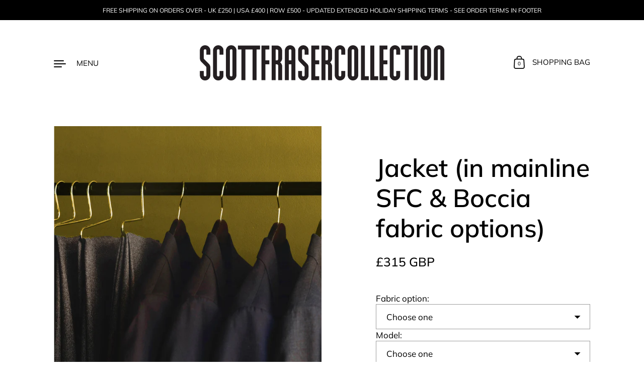

--- FILE ---
content_type: text/html; charset=utf-8
request_url: https://scottfrasercollection.com/products/jacket-in-boccia-fabric-options
body_size: 43758
content:
<!doctype html>
<html class="no-js" lang="en">
<head>
  <link rel="stylesheet" href="https://obscure-escarpment-2240.herokuapp.com/stylesheets/bcpo-front.css">
  <script>var bcpo_product={"id":7904544030974,"title":"Jacket (in mainline SFC \u0026 Boccia fabric options)","handle":"jacket-in-boccia-fabric-options","description":"\u003cp class=\"p1\"\u003e\u003cstrong\u003eMADE-TO-ORDER ITEM. \u003c\/strong\u003e\u003c\/p\u003e\n\u003cp class=\"p1\"\u003eEach piece is made-to-order in London, \u003ca href=\"https:\/\/scottfrasercollection.com\/pages\/made-to-order-timeline\" target=\"_blank\"\u003eclick here \u003c\/a\u003efor current production timelines. \u003c\/p\u003e\n\u003cp\u003e\u003cspan style=\"text-decoration: underline;\"\u003e\u003cstrong\u003eHow to order a jacket in our mainline SFC or limited edition Boccia fabrics\u003cbr\u003e\u003c\/strong\u003e\u003c\/span\u003e\u003cbr\u003e\u003cstrong\u003eStep 1 -\u003c\/strong\u003e Add your jacket selection to your basket (through this listing)\u003c\/p\u003e\n\u003cp\u003e\u003cstrong\u003eStep 2 A -  \u003c\/strong\u003eSelect ‘Mainline SFC fabric’ and write the chosen fabric in the ORDER NOTES section at checkout\u003c\/p\u003e\n\u003cp\u003e\u003cspan style=\"font-size: 1rem;\"\u003eOR \u003c\/span\u003e\u003c\/p\u003e\n\u003cp\u003e\u003cstrong\u003eStep 2 B -\u003c\/strong\u003e Add your chosen Boccia fabric in the jacket option to your basket\u003cbr\u003e\u003cbr\u003e\u003c\/p\u003e\n\u003cp\u003e\u003cem\u003e\u003cstrong\u003eSee\u003c\/strong\u003e \u003cstrong\u003ebelow\u003c\/strong\u003e for the full Boccia fabric options\u003c\/em\u003e\u003c\/p\u003e\n\u003cp\u003e\u003cem\u003e* An example order for 1 Boccia waistcoat will have two items in the basket \u003c\/em\u003e\u003c\/p\u003e\n\u003cp\u003e\u003cem\u003e\u003cstrong\u003eItem 1 -\u003c\/strong\u003e the Boccia jacket (product)\u003cbr\u003e\u003c\/em\u003e\u003cem\u003e\u003cstrong\u003eItem 2 -\u003c\/strong\u003e Boccia fabric option in the selected product you wish to have made\u003c\/em\u003e (product)  \u003c\/p\u003e\n\u003cp\u003e\u003ca rel=\"noopener\" href=\"https:\/\/scottfrasercollection.com\/collections\/suiting-tailoring\" target=\"_blank\"\u003eFor more details on all our jacket models and fits, please head to the jackets\/tailoring section. \u003c\/a\u003e\u003c\/p\u003e\n\u003cp\u003e\u003cspan style=\"font-size: 1.4em;\"\u003e-- \u003c\/span\u003e \u003c\/p\u003e\n\u003cp\u003ePlease note, as these are made-to-order we do not accept returns or offer refunds. We're totally committed to selling high-quality products and hope that you'll never find yourself in this position. Please review our \u003ca href=\"https:\/\/scottfrasercollection.com\/pages\/order-terms\"\u003e\u003cspan class=\"s1\"\u003e\u003cb\u003eorder terms\u003c\/b\u003e \u003c\/span\u003e\u003c\/a\u003efor more information.\u003c\/p\u003e\n\u003cdiv class=\"vc_row wpb_row vc_row-fluid\"\u003e\n\u003cdiv class=\"wpb_column vc_column_container vc_col-sm-8\"\u003e\n\u003cdiv class=\"vc_column-inner\"\u003e\n\u003cdiv class=\"wpb_wrapper\"\u003e\n\u003cdiv class=\"wpb_text_column wpb_content_element\"\u003e\n\u003cdiv class=\"wpb_wrapper\"\u003e\n\u003cp\u003eMade in London, England.  \u003c\/p\u003e\n\u003cp class=\"p1\"\u003e\u003cstrong\u003eCARE INSTRUCTIONS\u003cbr\u003e\u003c\/strong\u003e\u003c\/p\u003e\n\u003cp class=\"p2\"\u003eDry-clean only\u003c\/p\u003e\n\u003c\/div\u003e\n\u003c\/div\u003e\n\u003c\/div\u003e\n\u003c\/div\u003e\n\u003c\/div\u003e\n\u003c\/div\u003e\n\u003cdiv class=\"vc_row wpb_row vc_row-fluid\"\u003e\n\u003cdiv class=\"wpb_column vc_column_container vc_col-sm-8\"\u003e\n\u003cdiv class=\"vc_column-inner\"\u003e\n\u003cdiv class=\"wpb_wrapper\"\u003e\n\u003cdiv class=\"wpb_text_column wpb_content_element\"\u003e\n\u003cdiv class=\"wpb_wrapper\"\u003e\u003cbr\u003e\u003c\/div\u003e\n\u003c\/div\u003e\n\u003c\/div\u003e\n\u003c\/div\u003e\n\u003c\/div\u003e\n\u003c\/div\u003e","published_at":"2022-10-22T16:08:28+01:00","created_at":"2022-10-18T14:32:47+01:00","vendor":"Scott Fraser Collection","type":"","tags":[],"price":30500,"price_min":30500,"price_max":66000,"available":true,"price_varies":true,"compare_at_price":null,"compare_at_price_min":0,"compare_at_price_max":0,"compare_at_price_varies":false,"variants":[{"id":43622214566142,"title":"Boccia fabric (selected from catalogue and added to cart) \/ Partner jacket (Corta)","option1":"Boccia fabric (selected from catalogue and added to cart)","option2":"Partner jacket (Corta)","option3":null,"sku":"","requires_shipping":true,"taxable":false,"featured_image":null,"available":true,"name":"Jacket (in mainline SFC \u0026 Boccia fabric options) - Boccia fabric (selected from catalogue and added to cart) \/ Partner jacket (Corta)","public_title":"Boccia fabric (selected from catalogue and added to cart) \/ Partner jacket (Corta)","options":["Boccia fabric (selected from catalogue and added to cart)","Partner jacket (Corta)"],"price":31500,"weight":1800,"compare_at_price":null,"inventory_management":null,"barcode":"","requires_selling_plan":false,"selling_plan_allocations":[]},{"id":43622214598910,"title":"Boccia fabric (selected from catalogue and added to cart) \/ Partner jacket (Lunga)","option1":"Boccia fabric (selected from catalogue and added to cart)","option2":"Partner jacket (Lunga)","option3":null,"sku":"","requires_shipping":true,"taxable":false,"featured_image":null,"available":true,"name":"Jacket (in mainline SFC \u0026 Boccia fabric options) - Boccia fabric (selected from catalogue and added to cart) \/ Partner jacket (Lunga)","public_title":"Boccia fabric (selected from catalogue and added to cart) \/ Partner jacket (Lunga)","options":["Boccia fabric (selected from catalogue and added to cart)","Partner jacket (Lunga)"],"price":33500,"weight":1800,"compare_at_price":null,"inventory_management":null,"barcode":"","requires_selling_plan":false,"selling_plan_allocations":[]},{"id":43642080002302,"title":"Boccia fabric (selected from catalogue and added to cart) \/ Partner jacket (Lunga) with added belt","option1":"Boccia fabric (selected from catalogue and added to cart)","option2":"Partner jacket (Lunga) with added belt","option3":null,"sku":"","requires_shipping":true,"taxable":false,"featured_image":null,"available":true,"name":"Jacket (in mainline SFC \u0026 Boccia fabric options) - Boccia fabric (selected from catalogue and added to cart) \/ Partner jacket (Lunga) with added belt","public_title":"Boccia fabric (selected from catalogue and added to cart) \/ Partner jacket (Lunga) with added belt","options":["Boccia fabric (selected from catalogue and added to cart)","Partner jacket (Lunga) with added belt"],"price":34500,"weight":1800,"compare_at_price":null,"inventory_management":null,"barcode":"","requires_selling_plan":false,"selling_plan_allocations":[]},{"id":44517266260222,"title":"Boccia fabric (selected from catalogue and added to cart) \/ Cruz Jacket","option1":"Boccia fabric (selected from catalogue and added to cart)","option2":"Cruz Jacket","option3":null,"sku":"","requires_shipping":true,"taxable":false,"featured_image":null,"available":true,"name":"Jacket (in mainline SFC \u0026 Boccia fabric options) - Boccia fabric (selected from catalogue and added to cart) \/ Cruz Jacket","public_title":"Boccia fabric (selected from catalogue and added to cart) \/ Cruz Jacket","options":["Boccia fabric (selected from catalogue and added to cart)","Cruz Jacket"],"price":33000,"weight":1800,"compare_at_price":null,"inventory_management":null,"barcode":"","requires_selling_plan":false,"selling_plan_allocations":[]},{"id":43622214500606,"title":"Boccia fabric (selected from catalogue and added to cart) \/ Single breasted SFC suit jacket","option1":"Boccia fabric (selected from catalogue and added to cart)","option2":"Single breasted SFC suit jacket","option3":null,"sku":"","requires_shipping":true,"taxable":false,"featured_image":null,"available":true,"name":"Jacket (in mainline SFC \u0026 Boccia fabric options) - Boccia fabric (selected from catalogue and added to cart) \/ Single breasted SFC suit jacket","public_title":"Boccia fabric (selected from catalogue and added to cart) \/ Single breasted SFC suit jacket","options":["Boccia fabric (selected from catalogue and added to cart)","Single breasted SFC suit jacket"],"price":66000,"weight":1800,"compare_at_price":null,"inventory_management":null,"barcode":"","requires_selling_plan":false,"selling_plan_allocations":[]},{"id":43622214533374,"title":"Boccia fabric (selected from catalogue and added to cart) \/ Double breasted SFC suit jacket","option1":"Boccia fabric (selected from catalogue and added to cart)","option2":"Double breasted SFC suit jacket","option3":null,"sku":"","requires_shipping":true,"taxable":false,"featured_image":null,"available":true,"name":"Jacket (in mainline SFC \u0026 Boccia fabric options) - Boccia fabric (selected from catalogue and added to cart) \/ Double breasted SFC suit jacket","public_title":"Boccia fabric (selected from catalogue and added to cart) \/ Double breasted SFC suit jacket","options":["Boccia fabric (selected from catalogue and added to cart)","Double breasted SFC suit jacket"],"price":66000,"weight":1800,"compare_at_price":null,"inventory_management":null,"barcode":"","requires_selling_plan":false,"selling_plan_allocations":[]},{"id":44848321757438,"title":"Boccia fabric (selected from catalogue and added to cart) \/ Shawl collar DB SFC suit jacket","option1":"Boccia fabric (selected from catalogue and added to cart)","option2":"Shawl collar DB SFC suit jacket","option3":null,"sku":"","requires_shipping":true,"taxable":false,"featured_image":null,"available":true,"name":"Jacket (in mainline SFC \u0026 Boccia fabric options) - Boccia fabric (selected from catalogue and added to cart) \/ Shawl collar DB SFC suit jacket","public_title":"Boccia fabric (selected from catalogue and added to cart) \/ Shawl collar DB SFC suit jacket","options":["Boccia fabric (selected from catalogue and added to cart)","Shawl collar DB SFC suit jacket"],"price":66000,"weight":1800,"compare_at_price":null,"inventory_management":null,"barcode":"","requires_selling_plan":false,"selling_plan_allocations":[]},{"id":44519160348926,"title":"Custom SFC mainline fabrics (note fabric choice in ‘order notes’ section) \/ Partner jacket (Corta)","option1":"Custom SFC mainline fabrics (note fabric choice in ‘order notes’ section)","option2":"Partner jacket (Corta)","option3":null,"sku":"","requires_shipping":true,"taxable":false,"featured_image":null,"available":true,"name":"Jacket (in mainline SFC \u0026 Boccia fabric options) - Custom SFC mainline fabrics (note fabric choice in ‘order notes’ section) \/ Partner jacket (Corta)","public_title":"Custom SFC mainline fabrics (note fabric choice in ‘order notes’ section) \/ Partner jacket (Corta)","options":["Custom SFC mainline fabrics (note fabric choice in ‘order notes’ section)","Partner jacket (Corta)"],"price":30500,"weight":1800,"compare_at_price":null,"inventory_management":null,"barcode":"","requires_selling_plan":false,"selling_plan_allocations":[]},{"id":44519160381694,"title":"Custom SFC mainline fabrics (note fabric choice in ‘order notes’ section) \/ Partner jacket (Lunga)","option1":"Custom SFC mainline fabrics (note fabric choice in ‘order notes’ section)","option2":"Partner jacket (Lunga)","option3":null,"sku":"","requires_shipping":true,"taxable":false,"featured_image":null,"available":true,"name":"Jacket (in mainline SFC \u0026 Boccia fabric options) - Custom SFC mainline fabrics (note fabric choice in ‘order notes’ section) \/ Partner jacket (Lunga)","public_title":"Custom SFC mainline fabrics (note fabric choice in ‘order notes’ section) \/ Partner jacket (Lunga)","options":["Custom SFC mainline fabrics (note fabric choice in ‘order notes’ section)","Partner jacket (Lunga)"],"price":32000,"weight":1800,"compare_at_price":null,"inventory_management":null,"barcode":"","requires_selling_plan":false,"selling_plan_allocations":[]},{"id":44519160414462,"title":"Custom SFC mainline fabrics (note fabric choice in ‘order notes’ section) \/ Partner jacket (Lunga) with added belt","option1":"Custom SFC mainline fabrics (note fabric choice in ‘order notes’ section)","option2":"Partner jacket (Lunga) with added belt","option3":null,"sku":"","requires_shipping":true,"taxable":false,"featured_image":null,"available":true,"name":"Jacket (in mainline SFC \u0026 Boccia fabric options) - Custom SFC mainline fabrics (note fabric choice in ‘order notes’ section) \/ Partner jacket (Lunga) with added belt","public_title":"Custom SFC mainline fabrics (note fabric choice in ‘order notes’ section) \/ Partner jacket (Lunga) with added belt","options":["Custom SFC mainline fabrics (note fabric choice in ‘order notes’ section)","Partner jacket (Lunga) with added belt"],"price":35000,"weight":1800,"compare_at_price":null,"inventory_management":null,"barcode":"","requires_selling_plan":false,"selling_plan_allocations":[]},{"id":44519160447230,"title":"Custom SFC mainline fabrics (note fabric choice in ‘order notes’ section) \/ Cruz Jacket","option1":"Custom SFC mainline fabrics (note fabric choice in ‘order notes’ section)","option2":"Cruz Jacket","option3":null,"sku":"","requires_shipping":true,"taxable":false,"featured_image":null,"available":true,"name":"Jacket (in mainline SFC \u0026 Boccia fabric options) - Custom SFC mainline fabrics (note fabric choice in ‘order notes’ section) \/ Cruz Jacket","public_title":"Custom SFC mainline fabrics (note fabric choice in ‘order notes’ section) \/ Cruz Jacket","options":["Custom SFC mainline fabrics (note fabric choice in ‘order notes’ section)","Cruz Jacket"],"price":32000,"weight":1800,"compare_at_price":null,"inventory_management":null,"barcode":"","requires_selling_plan":false,"selling_plan_allocations":[]},{"id":44519160479998,"title":"Custom SFC mainline fabrics (note fabric choice in ‘order notes’ section) \/ Single breasted SFC suit jacket","option1":"Custom SFC mainline fabrics (note fabric choice in ‘order notes’ section)","option2":"Single breasted SFC suit jacket","option3":null,"sku":"","requires_shipping":true,"taxable":false,"featured_image":null,"available":true,"name":"Jacket (in mainline SFC \u0026 Boccia fabric options) - Custom SFC mainline fabrics (note fabric choice in ‘order notes’ section) \/ Single breasted SFC suit jacket","public_title":"Custom SFC mainline fabrics (note fabric choice in ‘order notes’ section) \/ Single breasted SFC suit jacket","options":["Custom SFC mainline fabrics (note fabric choice in ‘order notes’ section)","Single breasted SFC suit jacket"],"price":65000,"weight":1800,"compare_at_price":null,"inventory_management":null,"barcode":"","requires_selling_plan":false,"selling_plan_allocations":[]},{"id":44519160512766,"title":"Custom SFC mainline fabrics (note fabric choice in ‘order notes’ section) \/ Double breasted SFC suit jacket","option1":"Custom SFC mainline fabrics (note fabric choice in ‘order notes’ section)","option2":"Double breasted SFC suit jacket","option3":null,"sku":"","requires_shipping":true,"taxable":false,"featured_image":null,"available":true,"name":"Jacket (in mainline SFC \u0026 Boccia fabric options) - Custom SFC mainline fabrics (note fabric choice in ‘order notes’ section) \/ Double breasted SFC suit jacket","public_title":"Custom SFC mainline fabrics (note fabric choice in ‘order notes’ section) \/ Double breasted SFC suit jacket","options":["Custom SFC mainline fabrics (note fabric choice in ‘order notes’ section)","Double breasted SFC suit jacket"],"price":65000,"weight":1800,"compare_at_price":null,"inventory_management":null,"barcode":"","requires_selling_plan":false,"selling_plan_allocations":[]},{"id":44848321790206,"title":"Custom SFC mainline fabrics (note fabric choice in ‘order notes’ section) \/ Shawl collar DB SFC suit jacket","option1":"Custom SFC mainline fabrics (note fabric choice in ‘order notes’ section)","option2":"Shawl collar DB SFC suit jacket","option3":null,"sku":"","requires_shipping":true,"taxable":false,"featured_image":null,"available":true,"name":"Jacket (in mainline SFC \u0026 Boccia fabric options) - Custom SFC mainline fabrics (note fabric choice in ‘order notes’ section) \/ Shawl collar DB SFC suit jacket","public_title":"Custom SFC mainline fabrics (note fabric choice in ‘order notes’ section) \/ Shawl collar DB SFC suit jacket","options":["Custom SFC mainline fabrics (note fabric choice in ‘order notes’ section)","Shawl collar DB SFC suit jacket"],"price":65000,"weight":1800,"compare_at_price":null,"inventory_management":null,"barcode":"","requires_selling_plan":false,"selling_plan_allocations":[]}],"images":["\/\/scottfrasercollection.com\/cdn\/shop\/files\/BOCCIATEMPLATE2copy_f2d7a8e9-fd97-467d-8023-c630f85f4989.jpg?v=1690982628","\/\/scottfrasercollection.com\/cdn\/shop\/products\/BOCCIATEMPLATE2copy.jpg?v=1690982628"],"featured_image":"\/\/scottfrasercollection.com\/cdn\/shop\/files\/BOCCIATEMPLATE2copy_f2d7a8e9-fd97-467d-8023-c630f85f4989.jpg?v=1690982628","options":["Fabric option","Model"],"media":[{"alt":null,"id":32621879525630,"position":1,"preview_image":{"aspect_ratio":0.667,"height":1950,"width":1300,"src":"\/\/scottfrasercollection.com\/cdn\/shop\/files\/BOCCIATEMPLATE2copy_f2d7a8e9-fd97-467d-8023-c630f85f4989.jpg?v=1690982628"},"aspect_ratio":0.667,"height":1950,"media_type":"image","src":"\/\/scottfrasercollection.com\/cdn\/shop\/files\/BOCCIATEMPLATE2copy_f2d7a8e9-fd97-467d-8023-c630f85f4989.jpg?v=1690982628","width":1300},{"alt":null,"id":31060750434558,"position":2,"preview_image":{"aspect_ratio":0.667,"height":1950,"width":1300,"src":"\/\/scottfrasercollection.com\/cdn\/shop\/products\/BOCCIATEMPLATE2copy.jpg?v=1690982628"},"aspect_ratio":0.667,"height":1950,"media_type":"image","src":"\/\/scottfrasercollection.com\/cdn\/shop\/products\/BOCCIATEMPLATE2copy.jpg?v=1690982628","width":1300}],"requires_selling_plan":false,"selling_plan_groups":[],"content":"\u003cp class=\"p1\"\u003e\u003cstrong\u003eMADE-TO-ORDER ITEM. \u003c\/strong\u003e\u003c\/p\u003e\n\u003cp class=\"p1\"\u003eEach piece is made-to-order in London, \u003ca href=\"https:\/\/scottfrasercollection.com\/pages\/made-to-order-timeline\" target=\"_blank\"\u003eclick here \u003c\/a\u003efor current production timelines. \u003c\/p\u003e\n\u003cp\u003e\u003cspan style=\"text-decoration: underline;\"\u003e\u003cstrong\u003eHow to order a jacket in our mainline SFC or limited edition Boccia fabrics\u003cbr\u003e\u003c\/strong\u003e\u003c\/span\u003e\u003cbr\u003e\u003cstrong\u003eStep 1 -\u003c\/strong\u003e Add your jacket selection to your basket (through this listing)\u003c\/p\u003e\n\u003cp\u003e\u003cstrong\u003eStep 2 A -  \u003c\/strong\u003eSelect ‘Mainline SFC fabric’ and write the chosen fabric in the ORDER NOTES section at checkout\u003c\/p\u003e\n\u003cp\u003e\u003cspan style=\"font-size: 1rem;\"\u003eOR \u003c\/span\u003e\u003c\/p\u003e\n\u003cp\u003e\u003cstrong\u003eStep 2 B -\u003c\/strong\u003e Add your chosen Boccia fabric in the jacket option to your basket\u003cbr\u003e\u003cbr\u003e\u003c\/p\u003e\n\u003cp\u003e\u003cem\u003e\u003cstrong\u003eSee\u003c\/strong\u003e \u003cstrong\u003ebelow\u003c\/strong\u003e for the full Boccia fabric options\u003c\/em\u003e\u003c\/p\u003e\n\u003cp\u003e\u003cem\u003e* An example order for 1 Boccia waistcoat will have two items in the basket \u003c\/em\u003e\u003c\/p\u003e\n\u003cp\u003e\u003cem\u003e\u003cstrong\u003eItem 1 -\u003c\/strong\u003e the Boccia jacket (product)\u003cbr\u003e\u003c\/em\u003e\u003cem\u003e\u003cstrong\u003eItem 2 -\u003c\/strong\u003e Boccia fabric option in the selected product you wish to have made\u003c\/em\u003e (product)  \u003c\/p\u003e\n\u003cp\u003e\u003ca rel=\"noopener\" href=\"https:\/\/scottfrasercollection.com\/collections\/suiting-tailoring\" target=\"_blank\"\u003eFor more details on all our jacket models and fits, please head to the jackets\/tailoring section. \u003c\/a\u003e\u003c\/p\u003e\n\u003cp\u003e\u003cspan style=\"font-size: 1.4em;\"\u003e-- \u003c\/span\u003e \u003c\/p\u003e\n\u003cp\u003ePlease note, as these are made-to-order we do not accept returns or offer refunds. We're totally committed to selling high-quality products and hope that you'll never find yourself in this position. Please review our \u003ca href=\"https:\/\/scottfrasercollection.com\/pages\/order-terms\"\u003e\u003cspan class=\"s1\"\u003e\u003cb\u003eorder terms\u003c\/b\u003e \u003c\/span\u003e\u003c\/a\u003efor more information.\u003c\/p\u003e\n\u003cdiv class=\"vc_row wpb_row vc_row-fluid\"\u003e\n\u003cdiv class=\"wpb_column vc_column_container vc_col-sm-8\"\u003e\n\u003cdiv class=\"vc_column-inner\"\u003e\n\u003cdiv class=\"wpb_wrapper\"\u003e\n\u003cdiv class=\"wpb_text_column wpb_content_element\"\u003e\n\u003cdiv class=\"wpb_wrapper\"\u003e\n\u003cp\u003eMade in London, England.  \u003c\/p\u003e\n\u003cp class=\"p1\"\u003e\u003cstrong\u003eCARE INSTRUCTIONS\u003cbr\u003e\u003c\/strong\u003e\u003c\/p\u003e\n\u003cp class=\"p2\"\u003eDry-clean only\u003c\/p\u003e\n\u003c\/div\u003e\n\u003c\/div\u003e\n\u003c\/div\u003e\n\u003c\/div\u003e\n\u003c\/div\u003e\n\u003c\/div\u003e\n\u003cdiv class=\"vc_row wpb_row vc_row-fluid\"\u003e\n\u003cdiv class=\"wpb_column vc_column_container vc_col-sm-8\"\u003e\n\u003cdiv class=\"vc_column-inner\"\u003e\n\u003cdiv class=\"wpb_wrapper\"\u003e\n\u003cdiv class=\"wpb_text_column wpb_content_element\"\u003e\n\u003cdiv class=\"wpb_wrapper\"\u003e\u003cbr\u003e\u003c\/div\u003e\n\u003c\/div\u003e\n\u003c\/div\u003e\n\u003c\/div\u003e\n\u003c\/div\u003e\n\u003c\/div\u003e"}; var bcpo_data={"product_id":"7904544030974","shopify_options":[{"type":"default","unique":"_6f8iz4oq4"},{"type":"default","unique":"1"}],"virtual_options":[{"title":"Jacket size (UK / EU)","type":"default","unique":"_0emjw5u7o","preselect_value":"","values":[{"key":"36\" / 46 EU"},{"key":"38\" / 48 EU"},{"key":"40\" / 50 EU"},{"key":"42\" / 52 EU"},{"key":"44\" / 54 EU"},{"key":"46\" / 56 EU"}]}]}; var bcpo_settings={"fallback":"default","auto_select":"off","load_main_image":"on","replaceImage":"on","border_style":"square","tooltips":"show","sold_out_style":"transparent","theme":"light","jumbo_colors":"medium","jumbo_images":"medium","circle_swatches":"","inventory_style":"amazon","override_ajax":"on","add_price_addons":"off","theme2":"on","money_format2":"£{{amount_no_decimals}} GBP","money_format_without_currency":"£{{amount_no_decimals}} GBP","show_currency":"off","file_upload_warning":"off","global_auto_image_options":"","global_color_options":"","global_colors":[{"key":"","value":"ecf42f"}],"shop_currency":"GBP"};var inventory_quantity = [];inventory_quantity.push(-7);inventory_quantity.push(-3);inventory_quantity.push(-2);inventory_quantity.push(0);inventory_quantity.push(-3);inventory_quantity.push(-3);inventory_quantity.push(-1);inventory_quantity.push(0);inventory_quantity.push(0);inventory_quantity.push(0);inventory_quantity.push(0);inventory_quantity.push(-5);inventory_quantity.push(-7);inventory_quantity.push(-3);if(bcpo_product) { for (var i = 0; i < bcpo_product.variants.length; i += 1) { bcpo_product.variants[i].inventory_quantity = inventory_quantity[i]; }}window.bcpo = window.bcpo || {}; bcpo.cart = {"note":null,"attributes":{},"original_total_price":0,"total_price":0,"total_discount":0,"total_weight":0.0,"item_count":0,"items":[],"requires_shipping":false,"currency":"GBP","items_subtotal_price":0,"cart_level_discount_applications":[],"checkout_charge_amount":0}; bcpo.ogFormData = FormData; bcpo.money_with_currency_format = "£{{amount_no_decimals}} GBP";bcpo.money_format = "£{{amount_no_decimals}} GBP";</script>
<script src="https://cdn.jsdelivr.net/npm/fabric"></script>
  <meta charset="utf-8">
  <meta http-equiv="X-UA-Compatible" content="IE=edge"> 
  <meta name="viewport" content="width=device-width, initial-scale=1.0, height=device-height, minimum-scale=1.0"><link rel="shortcut icon" href="//scottfrasercollection.com/cdn/shop/files/favicon-32x32.png?crop=center&height=32&v=1665073808&width=32" type="image/png" /><title>Jacket (in mainline SFC &amp; Boccia fabric options) &ndash; Scott Fraser Collection
</title><meta name="description" content="MADE-TO-ORDER ITEM.  Each piece is made-to-order in London, click here for current production timelines.  How to order a jacket in our mainline SFC or limited edition Boccia fabricsStep 1 - Add your jacket selection to your basket (through this listing) Step 2 A -  Select ‘Mainline SFC fabric’ and write the chosen fabr"><link rel="canonical" href="https://scottfrasercollection.com/products/jacket-in-boccia-fabric-options"><meta property="og:type" content="product">
  <meta property="og:title" content="Jacket (in mainline SFC &amp; Boccia fabric options)">

  
    <meta property="og:image" content="http://scottfrasercollection.com/cdn/shop/files/BOCCIATEMPLATE2copy_f2d7a8e9-fd97-467d-8023-c630f85f4989.jpg?v=1690982628&width=1024">
    <meta property="og:image:secure_url" content="https://scottfrasercollection.com/cdn/shop/files/BOCCIATEMPLATE2copy_f2d7a8e9-fd97-467d-8023-c630f85f4989.jpg?v=1690982628&width=1024">
    <meta property="og:image:width" content="1024">
    <meta property="og:image:height" content="1024">
  
    <meta property="og:image" content="http://scottfrasercollection.com/cdn/shop/products/BOCCIATEMPLATE2copy.jpg?v=1690982628&width=1024">
    <meta property="og:image:secure_url" content="https://scottfrasercollection.com/cdn/shop/products/BOCCIATEMPLATE2copy.jpg?v=1690982628&width=1024">
    <meta property="og:image:width" content="1024">
    <meta property="og:image:height" content="1024">
  

  <meta property="product:price:amount" content="305">
  <meta property="product:price:currency" content="GBP">
  <meta property="product:availability" content="in stock"><meta property="og:description" content="MADE-TO-ORDER ITEM.  Each piece is made-to-order in London, click here for current production timelines.  How to order a jacket in our mainline SFC or limited edition Boccia fabricsStep 1 - Add your jacket selection to your basket (through this listing) Step 2 A -  Select ‘Mainline SFC fabric’ and write the chosen fabr"><meta property="og:url" content="https://scottfrasercollection.com/products/jacket-in-boccia-fabric-options">
<meta property="og:site_name" content="Scott Fraser Collection">

<meta name="twitter:card" content="summary"><meta name="twitter:title" content="Jacket (in mainline SFC &amp; Boccia fabric options)">
  <meta name="twitter:description" content="MADE-TO-ORDER ITEM.  Each piece is made-to-order in London, click here for current production timelines.  How to order a jacket in our mainline SFC or limited edition Boccia fabricsStep 1 - Add your jacket selection to your basket (through this listing) Step 2 A -  Select ‘Mainline SFC fabric’ and write the chosen fabric in the ORDER NOTES section at checkout OR  Step 2 B - Add your chosen Boccia fabric in the jacket option to your basket See below for the full Boccia fabric options * An example order for 1 Boccia waistcoat will have two items in the basket  Item 1 - the Boccia jacket (product)Item 2 - Boccia fabric option in the selected product you wish to have made (product)   For more details on all our jacket models and fits, please head to the jackets/tailoring section.  --   Please note, as these are">
  <meta name="twitter:image" content="https://scottfrasercollection.com/cdn/shop/files/BOCCIATEMPLATE2copy_f2d7a8e9-fd97-467d-8023-c630f85f4989.jpg?crop=center&height=600&v=1690982628&width=600"><script type="application/ld+json">
  {
    "@context": "http://schema.org",
    "@type": "Product",
    "offers": [{
          "@type": "Offer",
          "name": "Boccia fabric (selected from catalogue and added to cart) \/ Partner jacket (Corta)",
          "availability":"https://schema.org/InStock",
          "price": 315.0,
          "priceCurrency": "GBP",
          "priceValidUntil": "2026-01-29","url": "/products/jacket-in-boccia-fabric-options/products/jacket-in-boccia-fabric-options?variant=43622214566142"
        },{
          "@type": "Offer",
          "name": "Boccia fabric (selected from catalogue and added to cart) \/ Partner jacket (Lunga)",
          "availability":"https://schema.org/InStock",
          "price": 335.0,
          "priceCurrency": "GBP",
          "priceValidUntil": "2026-01-29","url": "/products/jacket-in-boccia-fabric-options/products/jacket-in-boccia-fabric-options?variant=43622214598910"
        },{
          "@type": "Offer",
          "name": "Boccia fabric (selected from catalogue and added to cart) \/ Partner jacket (Lunga) with added belt",
          "availability":"https://schema.org/InStock",
          "price": 345.0,
          "priceCurrency": "GBP",
          "priceValidUntil": "2026-01-29","url": "/products/jacket-in-boccia-fabric-options/products/jacket-in-boccia-fabric-options?variant=43642080002302"
        },{
          "@type": "Offer",
          "name": "Boccia fabric (selected from catalogue and added to cart) \/ Cruz Jacket",
          "availability":"https://schema.org/InStock",
          "price": 330.0,
          "priceCurrency": "GBP",
          "priceValidUntil": "2026-01-29","url": "/products/jacket-in-boccia-fabric-options/products/jacket-in-boccia-fabric-options?variant=44517266260222"
        },{
          "@type": "Offer",
          "name": "Boccia fabric (selected from catalogue and added to cart) \/ Single breasted SFC suit jacket",
          "availability":"https://schema.org/InStock",
          "price": 660.0,
          "priceCurrency": "GBP",
          "priceValidUntil": "2026-01-29","url": "/products/jacket-in-boccia-fabric-options/products/jacket-in-boccia-fabric-options?variant=43622214500606"
        },{
          "@type": "Offer",
          "name": "Boccia fabric (selected from catalogue and added to cart) \/ Double breasted SFC suit jacket",
          "availability":"https://schema.org/InStock",
          "price": 660.0,
          "priceCurrency": "GBP",
          "priceValidUntil": "2026-01-29","url": "/products/jacket-in-boccia-fabric-options/products/jacket-in-boccia-fabric-options?variant=43622214533374"
        },{
          "@type": "Offer",
          "name": "Boccia fabric (selected from catalogue and added to cart) \/ Shawl collar DB SFC suit jacket",
          "availability":"https://schema.org/InStock",
          "price": 660.0,
          "priceCurrency": "GBP",
          "priceValidUntil": "2026-01-29","url": "/products/jacket-in-boccia-fabric-options/products/jacket-in-boccia-fabric-options?variant=44848321757438"
        },{
          "@type": "Offer",
          "name": "Custom SFC mainline fabrics (note fabric choice in ‘order notes’ section) \/ Partner jacket (Corta)",
          "availability":"https://schema.org/InStock",
          "price": 305.0,
          "priceCurrency": "GBP",
          "priceValidUntil": "2026-01-29","url": "/products/jacket-in-boccia-fabric-options/products/jacket-in-boccia-fabric-options?variant=44519160348926"
        },{
          "@type": "Offer",
          "name": "Custom SFC mainline fabrics (note fabric choice in ‘order notes’ section) \/ Partner jacket (Lunga)",
          "availability":"https://schema.org/InStock",
          "price": 320.0,
          "priceCurrency": "GBP",
          "priceValidUntil": "2026-01-29","url": "/products/jacket-in-boccia-fabric-options/products/jacket-in-boccia-fabric-options?variant=44519160381694"
        },{
          "@type": "Offer",
          "name": "Custom SFC mainline fabrics (note fabric choice in ‘order notes’ section) \/ Partner jacket (Lunga) with added belt",
          "availability":"https://schema.org/InStock",
          "price": 350.0,
          "priceCurrency": "GBP",
          "priceValidUntil": "2026-01-29","url": "/products/jacket-in-boccia-fabric-options/products/jacket-in-boccia-fabric-options?variant=44519160414462"
        },{
          "@type": "Offer",
          "name": "Custom SFC mainline fabrics (note fabric choice in ‘order notes’ section) \/ Cruz Jacket",
          "availability":"https://schema.org/InStock",
          "price": 320.0,
          "priceCurrency": "GBP",
          "priceValidUntil": "2026-01-29","url": "/products/jacket-in-boccia-fabric-options/products/jacket-in-boccia-fabric-options?variant=44519160447230"
        },{
          "@type": "Offer",
          "name": "Custom SFC mainline fabrics (note fabric choice in ‘order notes’ section) \/ Single breasted SFC suit jacket",
          "availability":"https://schema.org/InStock",
          "price": 650.0,
          "priceCurrency": "GBP",
          "priceValidUntil": "2026-01-29","url": "/products/jacket-in-boccia-fabric-options/products/jacket-in-boccia-fabric-options?variant=44519160479998"
        },{
          "@type": "Offer",
          "name": "Custom SFC mainline fabrics (note fabric choice in ‘order notes’ section) \/ Double breasted SFC suit jacket",
          "availability":"https://schema.org/InStock",
          "price": 650.0,
          "priceCurrency": "GBP",
          "priceValidUntil": "2026-01-29","url": "/products/jacket-in-boccia-fabric-options/products/jacket-in-boccia-fabric-options?variant=44519160512766"
        },{
          "@type": "Offer",
          "name": "Custom SFC mainline fabrics (note fabric choice in ‘order notes’ section) \/ Shawl collar DB SFC suit jacket",
          "availability":"https://schema.org/InStock",
          "price": 650.0,
          "priceCurrency": "GBP",
          "priceValidUntil": "2026-01-29","url": "/products/jacket-in-boccia-fabric-options/products/jacket-in-boccia-fabric-options?variant=44848321790206"
        }],"brand": {
      "name": "Scott Fraser Collection"
    },
    "name": "Jacket (in mainline SFC \u0026 Boccia fabric options)",
    "description": "MADE-TO-ORDER ITEM. \nEach piece is made-to-order in London, click here for current production timelines. \nHow to order a jacket in our mainline SFC or limited edition Boccia fabricsStep 1 - Add your jacket selection to your basket (through this listing)\nStep 2 A -  Select ‘Mainline SFC fabric’ and write the chosen fabric in the ORDER NOTES section at checkout\nOR \nStep 2 B - Add your chosen Boccia fabric in the jacket option to your basket\nSee below for the full Boccia fabric options\n* An example order for 1 Boccia waistcoat will have two items in the basket \nItem 1 - the Boccia jacket (product)Item 2 - Boccia fabric option in the selected product you wish to have made (product)  \nFor more details on all our jacket models and fits, please head to the jackets\/tailoring section. \n--  \nPlease note, as these are made-to-order we do not accept returns or offer refunds. We're totally committed to selling high-quality products and hope that you'll never find yourself in this position. Please review our order terms for more information.\n\n\n\n\n\n\nMade in London, England.  \nCARE INSTRUCTIONS\nDry-clean only\n\n\n\n\n\n\n\n\n\n\n\n\n\n\n\n\n",
    "category": "",
    "url": "/products/jacket-in-boccia-fabric-options/products/jacket-in-boccia-fabric-options",
    "sku": "",
    "image": {
      "@type": "ImageObject",
      "url": "https://scottfrasercollection.com/cdn/shop/files/BOCCIATEMPLATE2copy_f2d7a8e9-fd97-467d-8023-c630f85f4989.jpg?v=1690982628&width=1024",
      "image": "https://scottfrasercollection.com/cdn/shop/files/BOCCIATEMPLATE2copy_f2d7a8e9-fd97-467d-8023-c630f85f4989.jpg?v=1690982628&width=1024",
      "name": "Jacket (in mainline SFC \u0026 Boccia fabric options)",
      "width": "1024",
      "height": "1024"
    }
  }
  </script><script type="application/ld+json">
  {
    "@context": "http://schema.org",
    "@type": "BreadcrumbList",
  "itemListElement": [{
      "@type": "ListItem",
      "position": 1,
      "name": "Home",
      "item": "https://scottfrasercollection.com"
    },{
          "@type": "ListItem",
          "position": 2,
          "name": "Jacket (in mainline SFC \u0026 Boccia fabric options)",
          "item": "https://scottfrasercollection.com/products/jacket-in-boccia-fabric-options"
        }]
  }
  </script><script type="application/ld+json">
  {
    "@context": "http://schema.org",
    "@type" : "Organization",
  "name" : "Scott Fraser Collection",
  "url" : "https://scottfrasercollection.com",
  "potentialAction": {
    "@type": "SearchAction",
    "target": "/search?q={search_term}",
    "query-input": "required name=search_term"
  }
  }
  </script><link rel="preconnect" href="https://cdn.shopify.com"><link rel="preconnect" href="https://fonts.shopifycdn.com" crossorigin><link rel="preload" as="image" href="//scottfrasercollection.com/cdn/shop/files/BOCCIATEMPLATE2copy_f2d7a8e9-fd97-467d-8023-c630f85f4989.jpg?v=1690982628&width=480" imagesrcset="//scottfrasercollection.com/cdn/shop/files/BOCCIATEMPLATE2copy_f2d7a8e9-fd97-467d-8023-c630f85f4989.jpg?v=1690982628&width=260 260w,//scottfrasercollection.com/cdn/shop/files/BOCCIATEMPLATE2copy_f2d7a8e9-fd97-467d-8023-c630f85f4989.jpg?v=1690982628&width=320 320w,//scottfrasercollection.com/cdn/shop/files/BOCCIATEMPLATE2copy_f2d7a8e9-fd97-467d-8023-c630f85f4989.jpg?v=1690982628&width=360 360w,//scottfrasercollection.com/cdn/shop/files/BOCCIATEMPLATE2copy_f2d7a8e9-fd97-467d-8023-c630f85f4989.jpg?v=1690982628&width=420 420w,//scottfrasercollection.com/cdn/shop/files/BOCCIATEMPLATE2copy_f2d7a8e9-fd97-467d-8023-c630f85f4989.jpg?v=1690982628&width=480 480w,//scottfrasercollection.com/cdn/shop/files/BOCCIATEMPLATE2copy_f2d7a8e9-fd97-467d-8023-c630f85f4989.jpg?v=1690982628&width=640 640w,//scottfrasercollection.com/cdn/shop/files/BOCCIATEMPLATE2copy_f2d7a8e9-fd97-467d-8023-c630f85f4989.jpg?v=1690982628&width=840 840w,//scottfrasercollection.com/cdn/shop/files/BOCCIATEMPLATE2copy_f2d7a8e9-fd97-467d-8023-c630f85f4989.jpg?v=1690982628&width=1080 1080w,//scottfrasercollection.com/cdn/shop/files/BOCCIATEMPLATE2copy_f2d7a8e9-fd97-467d-8023-c630f85f4989.jpg?v=1690982628&width=1280 1280w" imagesizes="(max-width: 835px) calc(100vw - 90px), (max-width: 1023px) 50vw, 42vw"><link rel="preload" href="//scottfrasercollection.com/cdn/fonts/muli/muli_n6.cc1d2d4222c93c9ee9f6de4489226d2e1332d85b.woff2" as="font" type="font/woff2" crossorigin><link rel="preload" href="//scottfrasercollection.com/cdn/fonts/muli/muli_n4.e949947cfff05efcc994b2e2db40359a04fa9a92.woff2" as="font" type="font/woff2" crossorigin><link rel="preload" href="//scottfrasercollection.com/cdn/fonts/muli/muli_n4.e949947cfff05efcc994b2e2db40359a04fa9a92.woff2" as="font" type="font/woff2" crossorigin><style>@font-face {
  font-family: Muli;
  font-weight: 600;
  font-style: normal;
  font-display: swap;
  src: url("//scottfrasercollection.com/cdn/fonts/muli/muli_n6.cc1d2d4222c93c9ee9f6de4489226d2e1332d85b.woff2") format("woff2"),
       url("//scottfrasercollection.com/cdn/fonts/muli/muli_n6.2bb79714f197c09d3f5905925734a3f1166d5d27.woff") format("woff");
}
@font-face {
  font-family: Muli;
  font-weight: 700;
  font-style: normal;
  font-display: swap;
  src: url("//scottfrasercollection.com/cdn/fonts/muli/muli_n7.c8c44d0404947d89610714223e630c4cbe005587.woff2") format("woff2"),
       url("//scottfrasercollection.com/cdn/fonts/muli/muli_n7.4cbcffea6175d46b4d67e9408244a5b38c2ac568.woff") format("woff");
}
@font-face {
  font-family: Muli;
  font-weight: 400;
  font-style: normal;
  font-display: swap;
  src: url("//scottfrasercollection.com/cdn/fonts/muli/muli_n4.e949947cfff05efcc994b2e2db40359a04fa9a92.woff2") format("woff2"),
       url("//scottfrasercollection.com/cdn/fonts/muli/muli_n4.35355e4a0c27c9bc94d9af3f9bcb586d8229277a.woff") format("woff");
}
@font-face {
  font-family: Muli;
  font-weight: 500;
  font-style: normal;
  font-display: swap;
  src: url("//scottfrasercollection.com/cdn/fonts/muli/muli_n5.42406f20a7ccca1e01311dc690905ffca2c49e4b.woff2") format("woff2"),
       url("//scottfrasercollection.com/cdn/fonts/muli/muli_n5.edc61b4ccf7201dbc1e6093959c796eeb8e38e67.woff") format("woff");
}
:root {

    /* Color variables */

    --color-text: #000000;
    --color-text-rgb: 0, 0, 0;
    --color-text-invert: #ffffff;
    --color-text-foreground: #fff;

    --color-accent: #727273;
    --color-accent-invert: #8d8d8c;
    --color-accent-foreground: #fff;

    --color-background: #ffffff;
    --color-background-secondary: #f5f5f5;
    --color-background-rgb: 255, 255, 255;
    --color-background-opacity: rgba(255, 255, 255, 0);
    
    --color-sales-price: #ea0000;

    --color-borders-opacity: .38;

    --color-body-text: #000000;
    --color-body: #ffffff;
    --color-bg: #ffffff;

    /* Font variables */

    --font-stack-headings: Muli, sans-serif;
    --font-weight-headings: 600; 
    --font-weight-headings-bold:  700 ; 
    --font-style-headings: normal;

    --font-stack-body: Muli, sans-serif;
    --font-weight-body: 400;
    --font-weight-body-bold:  500 ; 
    --font-style-body: normal;

    --base-headings-size: 36;
    --base-body-size: 17;

  }

  select, .regular-select-inner, .facets__summary {
    background-image: url("data:image/svg+xml,%0A%3Csvg width='13' height='12' viewBox='0 0 13 12' fill='none' xmlns='http://www.w3.org/2000/svg'%3E%3Cpath d='M12.5563 6.06934L6.66733 11.9583L0.77832 6.06934H7.20269H12.5563Z' fill='%23000000'/%3E%3C/svg%3E%0A") !important;
  }

</style><link rel="preload" as="script" href="//scottfrasercollection.com/cdn/shop/t/8/assets/theme.js?v=118216854700681170841743173211">
  <link rel="preload" as="style" href="//scottfrasercollection.com/cdn/shop/t/8/assets/theme.css?v=14720009056078570451743173211">
  <link href="//scottfrasercollection.com/cdn/shop/t/8/assets/theme.css?v=14720009056078570451743173211" rel="stylesheet" type="text/css" media="all" />

  <script>window.performance && window.performance.mark && window.performance.mark('shopify.content_for_header.start');</script><meta id="shopify-digital-wallet" name="shopify-digital-wallet" content="/65619886334/digital_wallets/dialog">
<meta name="shopify-checkout-api-token" content="4468f4d2292a1984f0a617c28af2ed51">
<meta id="in-context-paypal-metadata" data-shop-id="65619886334" data-venmo-supported="false" data-environment="production" data-locale="en_US" data-paypal-v4="true" data-currency="GBP">
<link rel="alternate" type="application/json+oembed" href="https://scottfrasercollection.com/products/jacket-in-boccia-fabric-options.oembed">
<script async="async" src="/checkouts/internal/preloads.js?locale=en-GB"></script>
<link rel="preconnect" href="https://shop.app" crossorigin="anonymous">
<script async="async" src="https://shop.app/checkouts/internal/preloads.js?locale=en-GB&shop_id=65619886334" crossorigin="anonymous"></script>
<script id="apple-pay-shop-capabilities" type="application/json">{"shopId":65619886334,"countryCode":"GB","currencyCode":"GBP","merchantCapabilities":["supports3DS"],"merchantId":"gid:\/\/shopify\/Shop\/65619886334","merchantName":"Scott Fraser Collection","requiredBillingContactFields":["postalAddress","email","phone"],"requiredShippingContactFields":["postalAddress","email","phone"],"shippingType":"shipping","supportedNetworks":["visa","maestro","masterCard","amex","discover","elo"],"total":{"type":"pending","label":"Scott Fraser Collection","amount":"1.00"},"shopifyPaymentsEnabled":true,"supportsSubscriptions":true}</script>
<script id="shopify-features" type="application/json">{"accessToken":"4468f4d2292a1984f0a617c28af2ed51","betas":["rich-media-storefront-analytics"],"domain":"scottfrasercollection.com","predictiveSearch":true,"shopId":65619886334,"locale":"en"}</script>
<script>var Shopify = Shopify || {};
Shopify.shop = "scott-fraser-collection.myshopify.com";
Shopify.locale = "en";
Shopify.currency = {"active":"GBP","rate":"1.0"};
Shopify.country = "GB";
Shopify.theme = {"name":"Highlight VERSION 1.0.1 (US popup)","id":147874185470,"schema_name":"Highlight","schema_version":"2.2.3","theme_store_id":903,"role":"main"};
Shopify.theme.handle = "null";
Shopify.theme.style = {"id":null,"handle":null};
Shopify.cdnHost = "scottfrasercollection.com/cdn";
Shopify.routes = Shopify.routes || {};
Shopify.routes.root = "/";</script>
<script type="module">!function(o){(o.Shopify=o.Shopify||{}).modules=!0}(window);</script>
<script>!function(o){function n(){var o=[];function n(){o.push(Array.prototype.slice.apply(arguments))}return n.q=o,n}var t=o.Shopify=o.Shopify||{};t.loadFeatures=n(),t.autoloadFeatures=n()}(window);</script>
<script>
  window.ShopifyPay = window.ShopifyPay || {};
  window.ShopifyPay.apiHost = "shop.app\/pay";
  window.ShopifyPay.redirectState = null;
</script>
<script id="shop-js-analytics" type="application/json">{"pageType":"product"}</script>
<script defer="defer" async type="module" src="//scottfrasercollection.com/cdn/shopifycloud/shop-js/modules/v2/client.init-shop-cart-sync_C5BV16lS.en.esm.js"></script>
<script defer="defer" async type="module" src="//scottfrasercollection.com/cdn/shopifycloud/shop-js/modules/v2/chunk.common_CygWptCX.esm.js"></script>
<script type="module">
  await import("//scottfrasercollection.com/cdn/shopifycloud/shop-js/modules/v2/client.init-shop-cart-sync_C5BV16lS.en.esm.js");
await import("//scottfrasercollection.com/cdn/shopifycloud/shop-js/modules/v2/chunk.common_CygWptCX.esm.js");

  window.Shopify.SignInWithShop?.initShopCartSync?.({"fedCMEnabled":true,"windoidEnabled":true});

</script>
<script>
  window.Shopify = window.Shopify || {};
  if (!window.Shopify.featureAssets) window.Shopify.featureAssets = {};
  window.Shopify.featureAssets['shop-js'] = {"shop-cart-sync":["modules/v2/client.shop-cart-sync_ZFArdW7E.en.esm.js","modules/v2/chunk.common_CygWptCX.esm.js"],"init-fed-cm":["modules/v2/client.init-fed-cm_CmiC4vf6.en.esm.js","modules/v2/chunk.common_CygWptCX.esm.js"],"shop-button":["modules/v2/client.shop-button_tlx5R9nI.en.esm.js","modules/v2/chunk.common_CygWptCX.esm.js"],"shop-cash-offers":["modules/v2/client.shop-cash-offers_DOA2yAJr.en.esm.js","modules/v2/chunk.common_CygWptCX.esm.js","modules/v2/chunk.modal_D71HUcav.esm.js"],"init-windoid":["modules/v2/client.init-windoid_sURxWdc1.en.esm.js","modules/v2/chunk.common_CygWptCX.esm.js"],"shop-toast-manager":["modules/v2/client.shop-toast-manager_ClPi3nE9.en.esm.js","modules/v2/chunk.common_CygWptCX.esm.js"],"init-shop-email-lookup-coordinator":["modules/v2/client.init-shop-email-lookup-coordinator_B8hsDcYM.en.esm.js","modules/v2/chunk.common_CygWptCX.esm.js"],"init-shop-cart-sync":["modules/v2/client.init-shop-cart-sync_C5BV16lS.en.esm.js","modules/v2/chunk.common_CygWptCX.esm.js"],"avatar":["modules/v2/client.avatar_BTnouDA3.en.esm.js"],"pay-button":["modules/v2/client.pay-button_FdsNuTd3.en.esm.js","modules/v2/chunk.common_CygWptCX.esm.js"],"init-customer-accounts":["modules/v2/client.init-customer-accounts_DxDtT_ad.en.esm.js","modules/v2/client.shop-login-button_C5VAVYt1.en.esm.js","modules/v2/chunk.common_CygWptCX.esm.js","modules/v2/chunk.modal_D71HUcav.esm.js"],"init-shop-for-new-customer-accounts":["modules/v2/client.init-shop-for-new-customer-accounts_ChsxoAhi.en.esm.js","modules/v2/client.shop-login-button_C5VAVYt1.en.esm.js","modules/v2/chunk.common_CygWptCX.esm.js","modules/v2/chunk.modal_D71HUcav.esm.js"],"shop-login-button":["modules/v2/client.shop-login-button_C5VAVYt1.en.esm.js","modules/v2/chunk.common_CygWptCX.esm.js","modules/v2/chunk.modal_D71HUcav.esm.js"],"init-customer-accounts-sign-up":["modules/v2/client.init-customer-accounts-sign-up_CPSyQ0Tj.en.esm.js","modules/v2/client.shop-login-button_C5VAVYt1.en.esm.js","modules/v2/chunk.common_CygWptCX.esm.js","modules/v2/chunk.modal_D71HUcav.esm.js"],"shop-follow-button":["modules/v2/client.shop-follow-button_Cva4Ekp9.en.esm.js","modules/v2/chunk.common_CygWptCX.esm.js","modules/v2/chunk.modal_D71HUcav.esm.js"],"checkout-modal":["modules/v2/client.checkout-modal_BPM8l0SH.en.esm.js","modules/v2/chunk.common_CygWptCX.esm.js","modules/v2/chunk.modal_D71HUcav.esm.js"],"lead-capture":["modules/v2/client.lead-capture_Bi8yE_yS.en.esm.js","modules/v2/chunk.common_CygWptCX.esm.js","modules/v2/chunk.modal_D71HUcav.esm.js"],"shop-login":["modules/v2/client.shop-login_D6lNrXab.en.esm.js","modules/v2/chunk.common_CygWptCX.esm.js","modules/v2/chunk.modal_D71HUcav.esm.js"],"payment-terms":["modules/v2/client.payment-terms_CZxnsJam.en.esm.js","modules/v2/chunk.common_CygWptCX.esm.js","modules/v2/chunk.modal_D71HUcav.esm.js"]};
</script>
<script>(function() {
  var isLoaded = false;
  function asyncLoad() {
    if (isLoaded) return;
    isLoaded = true;
    var urls = ["\/\/cdn.shopify.com\/proxy\/2f42e7b0f43075841744f3fb4cbd01afb1dbd627bcef67ab7f08c693507ebe28\/obscure-escarpment-2240.herokuapp.com\/js\/best_custom_product_options.js?shop=scott-fraser-collection.myshopify.com\u0026sp-cache-control=cHVibGljLCBtYXgtYWdlPTkwMA"];
    for (var i = 0; i < urls.length; i++) {
      var s = document.createElement('script');
      s.type = 'text/javascript';
      s.async = true;
      s.src = urls[i];
      var x = document.getElementsByTagName('script')[0];
      x.parentNode.insertBefore(s, x);
    }
  };
  if(window.attachEvent) {
    window.attachEvent('onload', asyncLoad);
  } else {
    window.addEventListener('load', asyncLoad, false);
  }
})();</script>
<script id="__st">var __st={"a":65619886334,"offset":0,"reqid":"ae52fa0f-645a-469c-b308-bac7b984fc7c-1768832083","pageurl":"scottfrasercollection.com\/products\/jacket-in-boccia-fabric-options","u":"ce64d57b80fc","p":"product","rtyp":"product","rid":7904544030974};</script>
<script>window.ShopifyPaypalV4VisibilityTracking = true;</script>
<script id="captcha-bootstrap">!function(){'use strict';const t='contact',e='account',n='new_comment',o=[[t,t],['blogs',n],['comments',n],[t,'customer']],c=[[e,'customer_login'],[e,'guest_login'],[e,'recover_customer_password'],[e,'create_customer']],r=t=>t.map((([t,e])=>`form[action*='/${t}']:not([data-nocaptcha='true']) input[name='form_type'][value='${e}']`)).join(','),a=t=>()=>t?[...document.querySelectorAll(t)].map((t=>t.form)):[];function s(){const t=[...o],e=r(t);return a(e)}const i='password',u='form_key',d=['recaptcha-v3-token','g-recaptcha-response','h-captcha-response',i],f=()=>{try{return window.sessionStorage}catch{return}},m='__shopify_v',_=t=>t.elements[u];function p(t,e,n=!1){try{const o=window.sessionStorage,c=JSON.parse(o.getItem(e)),{data:r}=function(t){const{data:e,action:n}=t;return t[m]||n?{data:e,action:n}:{data:t,action:n}}(c);for(const[e,n]of Object.entries(r))t.elements[e]&&(t.elements[e].value=n);n&&o.removeItem(e)}catch(o){console.error('form repopulation failed',{error:o})}}const l='form_type',E='cptcha';function T(t){t.dataset[E]=!0}const w=window,h=w.document,L='Shopify',v='ce_forms',y='captcha';let A=!1;((t,e)=>{const n=(g='f06e6c50-85a8-45c8-87d0-21a2b65856fe',I='https://cdn.shopify.com/shopifycloud/storefront-forms-hcaptcha/ce_storefront_forms_captcha_hcaptcha.v1.5.2.iife.js',D={infoText:'Protected by hCaptcha',privacyText:'Privacy',termsText:'Terms'},(t,e,n)=>{const o=w[L][v],c=o.bindForm;if(c)return c(t,g,e,D).then(n);var r;o.q.push([[t,g,e,D],n]),r=I,A||(h.body.append(Object.assign(h.createElement('script'),{id:'captcha-provider',async:!0,src:r})),A=!0)});var g,I,D;w[L]=w[L]||{},w[L][v]=w[L][v]||{},w[L][v].q=[],w[L][y]=w[L][y]||{},w[L][y].protect=function(t,e){n(t,void 0,e),T(t)},Object.freeze(w[L][y]),function(t,e,n,w,h,L){const[v,y,A,g]=function(t,e,n){const i=e?o:[],u=t?c:[],d=[...i,...u],f=r(d),m=r(i),_=r(d.filter((([t,e])=>n.includes(e))));return[a(f),a(m),a(_),s()]}(w,h,L),I=t=>{const e=t.target;return e instanceof HTMLFormElement?e:e&&e.form},D=t=>v().includes(t);t.addEventListener('submit',(t=>{const e=I(t);if(!e)return;const n=D(e)&&!e.dataset.hcaptchaBound&&!e.dataset.recaptchaBound,o=_(e),c=g().includes(e)&&(!o||!o.value);(n||c)&&t.preventDefault(),c&&!n&&(function(t){try{if(!f())return;!function(t){const e=f();if(!e)return;const n=_(t);if(!n)return;const o=n.value;o&&e.removeItem(o)}(t);const e=Array.from(Array(32),(()=>Math.random().toString(36)[2])).join('');!function(t,e){_(t)||t.append(Object.assign(document.createElement('input'),{type:'hidden',name:u})),t.elements[u].value=e}(t,e),function(t,e){const n=f();if(!n)return;const o=[...t.querySelectorAll(`input[type='${i}']`)].map((({name:t})=>t)),c=[...d,...o],r={};for(const[a,s]of new FormData(t).entries())c.includes(a)||(r[a]=s);n.setItem(e,JSON.stringify({[m]:1,action:t.action,data:r}))}(t,e)}catch(e){console.error('failed to persist form',e)}}(e),e.submit())}));const S=(t,e)=>{t&&!t.dataset[E]&&(n(t,e.some((e=>e===t))),T(t))};for(const o of['focusin','change'])t.addEventListener(o,(t=>{const e=I(t);D(e)&&S(e,y())}));const B=e.get('form_key'),M=e.get(l),P=B&&M;t.addEventListener('DOMContentLoaded',(()=>{const t=y();if(P)for(const e of t)e.elements[l].value===M&&p(e,B);[...new Set([...A(),...v().filter((t=>'true'===t.dataset.shopifyCaptcha))])].forEach((e=>S(e,t)))}))}(h,new URLSearchParams(w.location.search),n,t,e,['guest_login'])})(!0,!0)}();</script>
<script integrity="sha256-4kQ18oKyAcykRKYeNunJcIwy7WH5gtpwJnB7kiuLZ1E=" data-source-attribution="shopify.loadfeatures" defer="defer" src="//scottfrasercollection.com/cdn/shopifycloud/storefront/assets/storefront/load_feature-a0a9edcb.js" crossorigin="anonymous"></script>
<script crossorigin="anonymous" defer="defer" src="//scottfrasercollection.com/cdn/shopifycloud/storefront/assets/shopify_pay/storefront-65b4c6d7.js?v=20250812"></script>
<script data-source-attribution="shopify.dynamic_checkout.dynamic.init">var Shopify=Shopify||{};Shopify.PaymentButton=Shopify.PaymentButton||{isStorefrontPortableWallets:!0,init:function(){window.Shopify.PaymentButton.init=function(){};var t=document.createElement("script");t.src="https://scottfrasercollection.com/cdn/shopifycloud/portable-wallets/latest/portable-wallets.en.js",t.type="module",document.head.appendChild(t)}};
</script>
<script data-source-attribution="shopify.dynamic_checkout.buyer_consent">
  function portableWalletsHideBuyerConsent(e){var t=document.getElementById("shopify-buyer-consent"),n=document.getElementById("shopify-subscription-policy-button");t&&n&&(t.classList.add("hidden"),t.setAttribute("aria-hidden","true"),n.removeEventListener("click",e))}function portableWalletsShowBuyerConsent(e){var t=document.getElementById("shopify-buyer-consent"),n=document.getElementById("shopify-subscription-policy-button");t&&n&&(t.classList.remove("hidden"),t.removeAttribute("aria-hidden"),n.addEventListener("click",e))}window.Shopify?.PaymentButton&&(window.Shopify.PaymentButton.hideBuyerConsent=portableWalletsHideBuyerConsent,window.Shopify.PaymentButton.showBuyerConsent=portableWalletsShowBuyerConsent);
</script>
<script data-source-attribution="shopify.dynamic_checkout.cart.bootstrap">document.addEventListener("DOMContentLoaded",(function(){function t(){return document.querySelector("shopify-accelerated-checkout-cart, shopify-accelerated-checkout")}if(t())Shopify.PaymentButton.init();else{new MutationObserver((function(e,n){t()&&(Shopify.PaymentButton.init(),n.disconnect())})).observe(document.body,{childList:!0,subtree:!0})}}));
</script>
<link id="shopify-accelerated-checkout-styles" rel="stylesheet" media="screen" href="https://scottfrasercollection.com/cdn/shopifycloud/portable-wallets/latest/accelerated-checkout-backwards-compat.css" crossorigin="anonymous">
<style id="shopify-accelerated-checkout-cart">
        #shopify-buyer-consent {
  margin-top: 1em;
  display: inline-block;
  width: 100%;
}

#shopify-buyer-consent.hidden {
  display: none;
}

#shopify-subscription-policy-button {
  background: none;
  border: none;
  padding: 0;
  text-decoration: underline;
  font-size: inherit;
  cursor: pointer;
}

#shopify-subscription-policy-button::before {
  box-shadow: none;
}

      </style>
<script id="sections-script" data-sections="product-recommendations" defer="defer" src="//scottfrasercollection.com/cdn/shop/t/8/compiled_assets/scripts.js?v=2894"></script>
<script>window.performance && window.performance.mark && window.performance.mark('shopify.content_for_header.end');</script>
<script>
    const ProductHeaderHelper = productSelector => {
      const originalHeader = document.querySelector(`${productSelector} .product__header`);
      let duplicateHeader = document.createElement('div');
      duplicateHeader.classList = 'product__header-mobile hide smaller-lap--show-block';
      duplicateHeader.innerHTML = document.querySelector(`${productSelector} product-header`).innerHTML;
      duplicateHeader.querySelector('.product__price').id = "";
      document.querySelector(`${productSelector}`).prepend(duplicateHeader);
      duplicateHeader = duplicateHeader.querySelector('.product__header');
      const headerObserver = new MutationObserver(mutations=>{
        for ( const mutation of mutations ) {
          duplicateHeader.innerHTML = originalHeader.innerHTML;
        }
      });
      headerObserver.observe(originalHeader,{ attributes: false, childList: true, subtree: true })
    }
  </script>

  <noscript>
    <link href="//scottfrasercollection.com/cdn/shop/t/8/assets/theme-noscript.css?v=49433206297943175351743173211" rel="stylesheet" type="text/css" media="all" />
  </noscript>

<!-- BEGIN app block: shopify://apps/fontify/blocks/app-embed/334490e2-2153-4a2e-a452-e90bdeffa3cc --><link rel="preconnect" href="https://cdn.nitroapps.co" crossorigin=""><!-- app metafields --><style type="text/css" id="nitro-fontify" >
				 
		 
					@font-face {
				font-family: 'AvenirCondRegular';
				src: url(https://cdn.nitroapps.co/fontify/scott-fraser-collection.myshopify.com/avenir-cond-regular.ttf);
			}
			body,h1,h2,h3,h4,h5,h6,p,a,li,*:not(.fa):not([class*="pe-"]):not(.lni):not(i[class*="iccl-"]):not(i[class*="la"]):not(i[class*="fa"]):not(.jdgm-star) {
				font-family: 'AvenirCondRegular' ;
				
				/** 3 **/
			}
		 
		
	</style>
<script>
    console.log(null);
    console.log(null);
  </script><script
  type="text/javascript"
  id="fontify-scripts"
>
  
  (function () {
    // Prevent duplicate execution
    if (window.fontifyScriptInitialized) {
      return;
    }
    window.fontifyScriptInitialized = true;

    if (window.opener) {
      // Remove existing listener if any before adding new one
      if (window.fontifyMessageListener) {
        window.removeEventListener('message', window.fontifyMessageListener, false);
      }

      function watchClosedWindow() {
        let itv = setInterval(function () {
          if (!window.opener || window.opener.closed) {
            clearInterval(itv);
            window.close();
          }
        }, 1000);
      }

      // Helper function to inject scripts and links from vite-tag content
      function injectScript(encodedContent) {
        

        // Decode HTML entities
        const tempTextarea = document.createElement('textarea');
        tempTextarea.innerHTML = encodedContent;
        const viteContent = tempTextarea.value;

        // Parse HTML content
        const tempDiv = document.createElement('div');
        tempDiv.innerHTML = viteContent;

        // Track duplicates within tempDiv only
        const scriptIds = new Set();
        const scriptSrcs = new Set();
        const linkKeys = new Set();

        // Helper to clone element attributes
        function cloneAttributes(source, target) {
          Array.from(source.attributes).forEach(function(attr) {
            if (attr.name === 'crossorigin') {
              target.crossOrigin = attr.value;
            } else {
              target.setAttribute(attr.name, attr.value);
            }
          });
          if (source.textContent) {
            target.textContent = source.textContent;
          }
        }

        // Inject scripts (filter duplicates within tempDiv)
        tempDiv.querySelectorAll('script').forEach(function(script) {
          const scriptId = script.getAttribute('id');
          const scriptSrc = script.getAttribute('src');

          // Skip if duplicate in tempDiv
          if ((scriptId && scriptIds.has(scriptId)) || (scriptSrc && scriptSrcs.has(scriptSrc))) {
            return;
          }

          // Track script
          if (scriptId) scriptIds.add(scriptId);
          if (scriptSrc) scriptSrcs.add(scriptSrc);

          // Clone and inject
          const newScript = document.createElement('script');
          cloneAttributes(script, newScript);

          document.head.appendChild(newScript);
        });

        // Inject links (filter duplicates within tempDiv)
        tempDiv.querySelectorAll('link').forEach(function(link) {
          const linkHref = link.getAttribute('href');
          const linkRel = link.getAttribute('rel') || '';
          const key = linkHref + '|' + linkRel;

          // Skip if duplicate in tempDiv
          if (linkHref && linkKeys.has(key)) {
            return;
          }

          // Track link
          if (linkHref) linkKeys.add(key);

          // Clone and inject
          const newLink = document.createElement('link');
          cloneAttributes(link, newLink);
          document.head.appendChild(newLink);
        });
      }

      // Function to apply preview font data


      function receiveMessage(event) {
        watchClosedWindow();
        if (event.data.action == 'fontify_ready') {
          console.log('fontify_ready');
          injectScript(`&lt;!-- BEGIN app snippet: vite-tag --&gt;


  &lt;script src=&quot;https://cdn.shopify.com/extensions/019bafe3-77e1-7e6a-87b2-cbeff3e5cd6f/fontify-polaris-11/assets/main-B3V8Mu2P.js&quot; type=&quot;module&quot; crossorigin=&quot;anonymous&quot;&gt;&lt;/script&gt;

&lt;!-- END app snippet --&gt;
  &lt;!-- BEGIN app snippet: vite-tag --&gt;


  &lt;link href=&quot;//cdn.shopify.com/extensions/019bafe3-77e1-7e6a-87b2-cbeff3e5cd6f/fontify-polaris-11/assets/main-GVRB1u2d.css&quot; rel=&quot;stylesheet&quot; type=&quot;text/css&quot; media=&quot;all&quot; /&gt;

&lt;!-- END app snippet --&gt;
`);

        } else if (event.data.action == 'font_audit_ready') {
          injectScript(`&lt;!-- BEGIN app snippet: vite-tag --&gt;


  &lt;script src=&quot;https://cdn.shopify.com/extensions/019bafe3-77e1-7e6a-87b2-cbeff3e5cd6f/fontify-polaris-11/assets/audit-DDeWPAiq.js&quot; type=&quot;module&quot; crossorigin=&quot;anonymous&quot;&gt;&lt;/script&gt;

&lt;!-- END app snippet --&gt;
  &lt;!-- BEGIN app snippet: vite-tag --&gt;


  &lt;link href=&quot;//cdn.shopify.com/extensions/019bafe3-77e1-7e6a-87b2-cbeff3e5cd6f/fontify-polaris-11/assets/audit-CNr6hPle.css&quot; rel=&quot;stylesheet&quot; type=&quot;text/css&quot; media=&quot;all&quot; /&gt;

&lt;!-- END app snippet --&gt;
`);

        } else if (event.data.action == 'preview_font_data') {
          const fontData = event?.data || null;
          window.fontifyPreviewData = fontData;
          injectScript(`&lt;!-- BEGIN app snippet: vite-tag --&gt;


  &lt;script src=&quot;https://cdn.shopify.com/extensions/019bafe3-77e1-7e6a-87b2-cbeff3e5cd6f/fontify-polaris-11/assets/preview-CH6oXAfY.js&quot; type=&quot;module&quot; crossorigin=&quot;anonymous&quot;&gt;&lt;/script&gt;

&lt;!-- END app snippet --&gt;
`);
        }
      }

      // Store reference to listener for cleanup
      window.fontifyMessageListener = receiveMessage;
      window.addEventListener('message', receiveMessage, false);

      // Send init message when window is opened from opener
      if (window.opener) {
        window.opener.postMessage({ action: `${window.name}_init`, data: JSON.parse(JSON.stringify({})) }, '*');
      }
    }
  })();
</script>


<!-- END app block --><script src="https://cdn.shopify.com/extensions/019b0ca3-aa13-7aa2-a0b4-6cb667a1f6f7/essential-countdown-timer-55/assets/countdown_timer_essential_apps.min.js" type="text/javascript" defer="defer"></script>
<link href="https://monorail-edge.shopifysvc.com" rel="dns-prefetch">
<script>(function(){if ("sendBeacon" in navigator && "performance" in window) {try {var session_token_from_headers = performance.getEntriesByType('navigation')[0].serverTiming.find(x => x.name == '_s').description;} catch {var session_token_from_headers = undefined;}var session_cookie_matches = document.cookie.match(/_shopify_s=([^;]*)/);var session_token_from_cookie = session_cookie_matches && session_cookie_matches.length === 2 ? session_cookie_matches[1] : "";var session_token = session_token_from_headers || session_token_from_cookie || "";function handle_abandonment_event(e) {var entries = performance.getEntries().filter(function(entry) {return /monorail-edge.shopifysvc.com/.test(entry.name);});if (!window.abandonment_tracked && entries.length === 0) {window.abandonment_tracked = true;var currentMs = Date.now();var navigation_start = performance.timing.navigationStart;var payload = {shop_id: 65619886334,url: window.location.href,navigation_start,duration: currentMs - navigation_start,session_token,page_type: "product"};window.navigator.sendBeacon("https://monorail-edge.shopifysvc.com/v1/produce", JSON.stringify({schema_id: "online_store_buyer_site_abandonment/1.1",payload: payload,metadata: {event_created_at_ms: currentMs,event_sent_at_ms: currentMs}}));}}window.addEventListener('pagehide', handle_abandonment_event);}}());</script>
<script id="web-pixels-manager-setup">(function e(e,d,r,n,o){if(void 0===o&&(o={}),!Boolean(null===(a=null===(i=window.Shopify)||void 0===i?void 0:i.analytics)||void 0===a?void 0:a.replayQueue)){var i,a;window.Shopify=window.Shopify||{};var t=window.Shopify;t.analytics=t.analytics||{};var s=t.analytics;s.replayQueue=[],s.publish=function(e,d,r){return s.replayQueue.push([e,d,r]),!0};try{self.performance.mark("wpm:start")}catch(e){}var l=function(){var e={modern:/Edge?\/(1{2}[4-9]|1[2-9]\d|[2-9]\d{2}|\d{4,})\.\d+(\.\d+|)|Firefox\/(1{2}[4-9]|1[2-9]\d|[2-9]\d{2}|\d{4,})\.\d+(\.\d+|)|Chrom(ium|e)\/(9{2}|\d{3,})\.\d+(\.\d+|)|(Maci|X1{2}).+ Version\/(15\.\d+|(1[6-9]|[2-9]\d|\d{3,})\.\d+)([,.]\d+|)( \(\w+\)|)( Mobile\/\w+|) Safari\/|Chrome.+OPR\/(9{2}|\d{3,})\.\d+\.\d+|(CPU[ +]OS|iPhone[ +]OS|CPU[ +]iPhone|CPU IPhone OS|CPU iPad OS)[ +]+(15[._]\d+|(1[6-9]|[2-9]\d|\d{3,})[._]\d+)([._]\d+|)|Android:?[ /-](13[3-9]|1[4-9]\d|[2-9]\d{2}|\d{4,})(\.\d+|)(\.\d+|)|Android.+Firefox\/(13[5-9]|1[4-9]\d|[2-9]\d{2}|\d{4,})\.\d+(\.\d+|)|Android.+Chrom(ium|e)\/(13[3-9]|1[4-9]\d|[2-9]\d{2}|\d{4,})\.\d+(\.\d+|)|SamsungBrowser\/([2-9]\d|\d{3,})\.\d+/,legacy:/Edge?\/(1[6-9]|[2-9]\d|\d{3,})\.\d+(\.\d+|)|Firefox\/(5[4-9]|[6-9]\d|\d{3,})\.\d+(\.\d+|)|Chrom(ium|e)\/(5[1-9]|[6-9]\d|\d{3,})\.\d+(\.\d+|)([\d.]+$|.*Safari\/(?![\d.]+ Edge\/[\d.]+$))|(Maci|X1{2}).+ Version\/(10\.\d+|(1[1-9]|[2-9]\d|\d{3,})\.\d+)([,.]\d+|)( \(\w+\)|)( Mobile\/\w+|) Safari\/|Chrome.+OPR\/(3[89]|[4-9]\d|\d{3,})\.\d+\.\d+|(CPU[ +]OS|iPhone[ +]OS|CPU[ +]iPhone|CPU IPhone OS|CPU iPad OS)[ +]+(10[._]\d+|(1[1-9]|[2-9]\d|\d{3,})[._]\d+)([._]\d+|)|Android:?[ /-](13[3-9]|1[4-9]\d|[2-9]\d{2}|\d{4,})(\.\d+|)(\.\d+|)|Mobile Safari.+OPR\/([89]\d|\d{3,})\.\d+\.\d+|Android.+Firefox\/(13[5-9]|1[4-9]\d|[2-9]\d{2}|\d{4,})\.\d+(\.\d+|)|Android.+Chrom(ium|e)\/(13[3-9]|1[4-9]\d|[2-9]\d{2}|\d{4,})\.\d+(\.\d+|)|Android.+(UC? ?Browser|UCWEB|U3)[ /]?(15\.([5-9]|\d{2,})|(1[6-9]|[2-9]\d|\d{3,})\.\d+)\.\d+|SamsungBrowser\/(5\.\d+|([6-9]|\d{2,})\.\d+)|Android.+MQ{2}Browser\/(14(\.(9|\d{2,})|)|(1[5-9]|[2-9]\d|\d{3,})(\.\d+|))(\.\d+|)|K[Aa][Ii]OS\/(3\.\d+|([4-9]|\d{2,})\.\d+)(\.\d+|)/},d=e.modern,r=e.legacy,n=navigator.userAgent;return n.match(d)?"modern":n.match(r)?"legacy":"unknown"}(),u="modern"===l?"modern":"legacy",c=(null!=n?n:{modern:"",legacy:""})[u],f=function(e){return[e.baseUrl,"/wpm","/b",e.hashVersion,"modern"===e.buildTarget?"m":"l",".js"].join("")}({baseUrl:d,hashVersion:r,buildTarget:u}),m=function(e){var d=e.version,r=e.bundleTarget,n=e.surface,o=e.pageUrl,i=e.monorailEndpoint;return{emit:function(e){var a=e.status,t=e.errorMsg,s=(new Date).getTime(),l=JSON.stringify({metadata:{event_sent_at_ms:s},events:[{schema_id:"web_pixels_manager_load/3.1",payload:{version:d,bundle_target:r,page_url:o,status:a,surface:n,error_msg:t},metadata:{event_created_at_ms:s}}]});if(!i)return console&&console.warn&&console.warn("[Web Pixels Manager] No Monorail endpoint provided, skipping logging."),!1;try{return self.navigator.sendBeacon.bind(self.navigator)(i,l)}catch(e){}var u=new XMLHttpRequest;try{return u.open("POST",i,!0),u.setRequestHeader("Content-Type","text/plain"),u.send(l),!0}catch(e){return console&&console.warn&&console.warn("[Web Pixels Manager] Got an unhandled error while logging to Monorail."),!1}}}}({version:r,bundleTarget:l,surface:e.surface,pageUrl:self.location.href,monorailEndpoint:e.monorailEndpoint});try{o.browserTarget=l,function(e){var d=e.src,r=e.async,n=void 0===r||r,o=e.onload,i=e.onerror,a=e.sri,t=e.scriptDataAttributes,s=void 0===t?{}:t,l=document.createElement("script"),u=document.querySelector("head"),c=document.querySelector("body");if(l.async=n,l.src=d,a&&(l.integrity=a,l.crossOrigin="anonymous"),s)for(var f in s)if(Object.prototype.hasOwnProperty.call(s,f))try{l.dataset[f]=s[f]}catch(e){}if(o&&l.addEventListener("load",o),i&&l.addEventListener("error",i),u)u.appendChild(l);else{if(!c)throw new Error("Did not find a head or body element to append the script");c.appendChild(l)}}({src:f,async:!0,onload:function(){if(!function(){var e,d;return Boolean(null===(d=null===(e=window.Shopify)||void 0===e?void 0:e.analytics)||void 0===d?void 0:d.initialized)}()){var d=window.webPixelsManager.init(e)||void 0;if(d){var r=window.Shopify.analytics;r.replayQueue.forEach((function(e){var r=e[0],n=e[1],o=e[2];d.publishCustomEvent(r,n,o)})),r.replayQueue=[],r.publish=d.publishCustomEvent,r.visitor=d.visitor,r.initialized=!0}}},onerror:function(){return m.emit({status:"failed",errorMsg:"".concat(f," has failed to load")})},sri:function(e){var d=/^sha384-[A-Za-z0-9+/=]+$/;return"string"==typeof e&&d.test(e)}(c)?c:"",scriptDataAttributes:o}),m.emit({status:"loading"})}catch(e){m.emit({status:"failed",errorMsg:(null==e?void 0:e.message)||"Unknown error"})}}})({shopId: 65619886334,storefrontBaseUrl: "https://scottfrasercollection.com",extensionsBaseUrl: "https://extensions.shopifycdn.com/cdn/shopifycloud/web-pixels-manager",monorailEndpoint: "https://monorail-edge.shopifysvc.com/unstable/produce_batch",surface: "storefront-renderer",enabledBetaFlags: ["2dca8a86"],webPixelsConfigList: [{"id":"shopify-app-pixel","configuration":"{}","eventPayloadVersion":"v1","runtimeContext":"STRICT","scriptVersion":"0450","apiClientId":"shopify-pixel","type":"APP","privacyPurposes":["ANALYTICS","MARKETING"]},{"id":"shopify-custom-pixel","eventPayloadVersion":"v1","runtimeContext":"LAX","scriptVersion":"0450","apiClientId":"shopify-pixel","type":"CUSTOM","privacyPurposes":["ANALYTICS","MARKETING"]}],isMerchantRequest: false,initData: {"shop":{"name":"Scott Fraser Collection","paymentSettings":{"currencyCode":"GBP"},"myshopifyDomain":"scott-fraser-collection.myshopify.com","countryCode":"GB","storefrontUrl":"https:\/\/scottfrasercollection.com"},"customer":null,"cart":null,"checkout":null,"productVariants":[{"price":{"amount":315.0,"currencyCode":"GBP"},"product":{"title":"Jacket (in mainline SFC \u0026 Boccia fabric options)","vendor":"Scott Fraser Collection","id":"7904544030974","untranslatedTitle":"Jacket (in mainline SFC \u0026 Boccia fabric options)","url":"\/products\/jacket-in-boccia-fabric-options","type":""},"id":"43622214566142","image":{"src":"\/\/scottfrasercollection.com\/cdn\/shop\/files\/BOCCIATEMPLATE2copy_f2d7a8e9-fd97-467d-8023-c630f85f4989.jpg?v=1690982628"},"sku":"","title":"Boccia fabric (selected from catalogue and added to cart) \/ Partner jacket (Corta)","untranslatedTitle":"Boccia fabric (selected from catalogue and added to cart) \/ Partner jacket (Corta)"},{"price":{"amount":335.0,"currencyCode":"GBP"},"product":{"title":"Jacket (in mainline SFC \u0026 Boccia fabric options)","vendor":"Scott Fraser Collection","id":"7904544030974","untranslatedTitle":"Jacket (in mainline SFC \u0026 Boccia fabric options)","url":"\/products\/jacket-in-boccia-fabric-options","type":""},"id":"43622214598910","image":{"src":"\/\/scottfrasercollection.com\/cdn\/shop\/files\/BOCCIATEMPLATE2copy_f2d7a8e9-fd97-467d-8023-c630f85f4989.jpg?v=1690982628"},"sku":"","title":"Boccia fabric (selected from catalogue and added to cart) \/ Partner jacket (Lunga)","untranslatedTitle":"Boccia fabric (selected from catalogue and added to cart) \/ Partner jacket (Lunga)"},{"price":{"amount":345.0,"currencyCode":"GBP"},"product":{"title":"Jacket (in mainline SFC \u0026 Boccia fabric options)","vendor":"Scott Fraser Collection","id":"7904544030974","untranslatedTitle":"Jacket (in mainline SFC \u0026 Boccia fabric options)","url":"\/products\/jacket-in-boccia-fabric-options","type":""},"id":"43642080002302","image":{"src":"\/\/scottfrasercollection.com\/cdn\/shop\/files\/BOCCIATEMPLATE2copy_f2d7a8e9-fd97-467d-8023-c630f85f4989.jpg?v=1690982628"},"sku":"","title":"Boccia fabric (selected from catalogue and added to cart) \/ Partner jacket (Lunga) with added belt","untranslatedTitle":"Boccia fabric (selected from catalogue and added to cart) \/ Partner jacket (Lunga) with added belt"},{"price":{"amount":330.0,"currencyCode":"GBP"},"product":{"title":"Jacket (in mainline SFC \u0026 Boccia fabric options)","vendor":"Scott Fraser Collection","id":"7904544030974","untranslatedTitle":"Jacket (in mainline SFC \u0026 Boccia fabric options)","url":"\/products\/jacket-in-boccia-fabric-options","type":""},"id":"44517266260222","image":{"src":"\/\/scottfrasercollection.com\/cdn\/shop\/files\/BOCCIATEMPLATE2copy_f2d7a8e9-fd97-467d-8023-c630f85f4989.jpg?v=1690982628"},"sku":"","title":"Boccia fabric (selected from catalogue and added to cart) \/ Cruz Jacket","untranslatedTitle":"Boccia fabric (selected from catalogue and added to cart) \/ Cruz Jacket"},{"price":{"amount":660.0,"currencyCode":"GBP"},"product":{"title":"Jacket (in mainline SFC \u0026 Boccia fabric options)","vendor":"Scott Fraser Collection","id":"7904544030974","untranslatedTitle":"Jacket (in mainline SFC \u0026 Boccia fabric options)","url":"\/products\/jacket-in-boccia-fabric-options","type":""},"id":"43622214500606","image":{"src":"\/\/scottfrasercollection.com\/cdn\/shop\/files\/BOCCIATEMPLATE2copy_f2d7a8e9-fd97-467d-8023-c630f85f4989.jpg?v=1690982628"},"sku":"","title":"Boccia fabric (selected from catalogue and added to cart) \/ Single breasted SFC suit jacket","untranslatedTitle":"Boccia fabric (selected from catalogue and added to cart) \/ Single breasted SFC suit jacket"},{"price":{"amount":660.0,"currencyCode":"GBP"},"product":{"title":"Jacket (in mainline SFC \u0026 Boccia fabric options)","vendor":"Scott Fraser Collection","id":"7904544030974","untranslatedTitle":"Jacket (in mainline SFC \u0026 Boccia fabric options)","url":"\/products\/jacket-in-boccia-fabric-options","type":""},"id":"43622214533374","image":{"src":"\/\/scottfrasercollection.com\/cdn\/shop\/files\/BOCCIATEMPLATE2copy_f2d7a8e9-fd97-467d-8023-c630f85f4989.jpg?v=1690982628"},"sku":"","title":"Boccia fabric (selected from catalogue and added to cart) \/ Double breasted SFC suit jacket","untranslatedTitle":"Boccia fabric (selected from catalogue and added to cart) \/ Double breasted SFC suit jacket"},{"price":{"amount":660.0,"currencyCode":"GBP"},"product":{"title":"Jacket (in mainline SFC \u0026 Boccia fabric options)","vendor":"Scott Fraser Collection","id":"7904544030974","untranslatedTitle":"Jacket (in mainline SFC \u0026 Boccia fabric options)","url":"\/products\/jacket-in-boccia-fabric-options","type":""},"id":"44848321757438","image":{"src":"\/\/scottfrasercollection.com\/cdn\/shop\/files\/BOCCIATEMPLATE2copy_f2d7a8e9-fd97-467d-8023-c630f85f4989.jpg?v=1690982628"},"sku":"","title":"Boccia fabric (selected from catalogue and added to cart) \/ Shawl collar DB SFC suit jacket","untranslatedTitle":"Boccia fabric (selected from catalogue and added to cart) \/ Shawl collar DB SFC suit jacket"},{"price":{"amount":305.0,"currencyCode":"GBP"},"product":{"title":"Jacket (in mainline SFC \u0026 Boccia fabric options)","vendor":"Scott Fraser Collection","id":"7904544030974","untranslatedTitle":"Jacket (in mainline SFC \u0026 Boccia fabric options)","url":"\/products\/jacket-in-boccia-fabric-options","type":""},"id":"44519160348926","image":{"src":"\/\/scottfrasercollection.com\/cdn\/shop\/files\/BOCCIATEMPLATE2copy_f2d7a8e9-fd97-467d-8023-c630f85f4989.jpg?v=1690982628"},"sku":"","title":"Custom SFC mainline fabrics (note fabric choice in ‘order notes’ section) \/ Partner jacket (Corta)","untranslatedTitle":"Custom SFC mainline fabrics (note fabric choice in ‘order notes’ section) \/ Partner jacket (Corta)"},{"price":{"amount":320.0,"currencyCode":"GBP"},"product":{"title":"Jacket (in mainline SFC \u0026 Boccia fabric options)","vendor":"Scott Fraser Collection","id":"7904544030974","untranslatedTitle":"Jacket (in mainline SFC \u0026 Boccia fabric options)","url":"\/products\/jacket-in-boccia-fabric-options","type":""},"id":"44519160381694","image":{"src":"\/\/scottfrasercollection.com\/cdn\/shop\/files\/BOCCIATEMPLATE2copy_f2d7a8e9-fd97-467d-8023-c630f85f4989.jpg?v=1690982628"},"sku":"","title":"Custom SFC mainline fabrics (note fabric choice in ‘order notes’ section) \/ Partner jacket (Lunga)","untranslatedTitle":"Custom SFC mainline fabrics (note fabric choice in ‘order notes’ section) \/ Partner jacket (Lunga)"},{"price":{"amount":350.0,"currencyCode":"GBP"},"product":{"title":"Jacket (in mainline SFC \u0026 Boccia fabric options)","vendor":"Scott Fraser Collection","id":"7904544030974","untranslatedTitle":"Jacket (in mainline SFC \u0026 Boccia fabric options)","url":"\/products\/jacket-in-boccia-fabric-options","type":""},"id":"44519160414462","image":{"src":"\/\/scottfrasercollection.com\/cdn\/shop\/files\/BOCCIATEMPLATE2copy_f2d7a8e9-fd97-467d-8023-c630f85f4989.jpg?v=1690982628"},"sku":"","title":"Custom SFC mainline fabrics (note fabric choice in ‘order notes’ section) \/ Partner jacket (Lunga) with added belt","untranslatedTitle":"Custom SFC mainline fabrics (note fabric choice in ‘order notes’ section) \/ Partner jacket (Lunga) with added belt"},{"price":{"amount":320.0,"currencyCode":"GBP"},"product":{"title":"Jacket (in mainline SFC \u0026 Boccia fabric options)","vendor":"Scott Fraser Collection","id":"7904544030974","untranslatedTitle":"Jacket (in mainline SFC \u0026 Boccia fabric options)","url":"\/products\/jacket-in-boccia-fabric-options","type":""},"id":"44519160447230","image":{"src":"\/\/scottfrasercollection.com\/cdn\/shop\/files\/BOCCIATEMPLATE2copy_f2d7a8e9-fd97-467d-8023-c630f85f4989.jpg?v=1690982628"},"sku":"","title":"Custom SFC mainline fabrics (note fabric choice in ‘order notes’ section) \/ Cruz Jacket","untranslatedTitle":"Custom SFC mainline fabrics (note fabric choice in ‘order notes’ section) \/ Cruz Jacket"},{"price":{"amount":650.0,"currencyCode":"GBP"},"product":{"title":"Jacket (in mainline SFC \u0026 Boccia fabric options)","vendor":"Scott Fraser Collection","id":"7904544030974","untranslatedTitle":"Jacket (in mainline SFC \u0026 Boccia fabric options)","url":"\/products\/jacket-in-boccia-fabric-options","type":""},"id":"44519160479998","image":{"src":"\/\/scottfrasercollection.com\/cdn\/shop\/files\/BOCCIATEMPLATE2copy_f2d7a8e9-fd97-467d-8023-c630f85f4989.jpg?v=1690982628"},"sku":"","title":"Custom SFC mainline fabrics (note fabric choice in ‘order notes’ section) \/ Single breasted SFC suit jacket","untranslatedTitle":"Custom SFC mainline fabrics (note fabric choice in ‘order notes’ section) \/ Single breasted SFC suit jacket"},{"price":{"amount":650.0,"currencyCode":"GBP"},"product":{"title":"Jacket (in mainline SFC \u0026 Boccia fabric options)","vendor":"Scott Fraser Collection","id":"7904544030974","untranslatedTitle":"Jacket (in mainline SFC \u0026 Boccia fabric options)","url":"\/products\/jacket-in-boccia-fabric-options","type":""},"id":"44519160512766","image":{"src":"\/\/scottfrasercollection.com\/cdn\/shop\/files\/BOCCIATEMPLATE2copy_f2d7a8e9-fd97-467d-8023-c630f85f4989.jpg?v=1690982628"},"sku":"","title":"Custom SFC mainline fabrics (note fabric choice in ‘order notes’ section) \/ Double breasted SFC suit jacket","untranslatedTitle":"Custom SFC mainline fabrics (note fabric choice in ‘order notes’ section) \/ Double breasted SFC suit jacket"},{"price":{"amount":650.0,"currencyCode":"GBP"},"product":{"title":"Jacket (in mainline SFC \u0026 Boccia fabric options)","vendor":"Scott Fraser Collection","id":"7904544030974","untranslatedTitle":"Jacket (in mainline SFC \u0026 Boccia fabric options)","url":"\/products\/jacket-in-boccia-fabric-options","type":""},"id":"44848321790206","image":{"src":"\/\/scottfrasercollection.com\/cdn\/shop\/files\/BOCCIATEMPLATE2copy_f2d7a8e9-fd97-467d-8023-c630f85f4989.jpg?v=1690982628"},"sku":"","title":"Custom SFC mainline fabrics (note fabric choice in ‘order notes’ section) \/ Shawl collar DB SFC suit jacket","untranslatedTitle":"Custom SFC mainline fabrics (note fabric choice in ‘order notes’ section) \/ Shawl collar DB SFC suit jacket"}],"purchasingCompany":null},},"https://scottfrasercollection.com/cdn","fcfee988w5aeb613cpc8e4bc33m6693e112",{"modern":"","legacy":""},{"shopId":"65619886334","storefrontBaseUrl":"https:\/\/scottfrasercollection.com","extensionBaseUrl":"https:\/\/extensions.shopifycdn.com\/cdn\/shopifycloud\/web-pixels-manager","surface":"storefront-renderer","enabledBetaFlags":"[\"2dca8a86\"]","isMerchantRequest":"false","hashVersion":"fcfee988w5aeb613cpc8e4bc33m6693e112","publish":"custom","events":"[[\"page_viewed\",{}],[\"product_viewed\",{\"productVariant\":{\"price\":{\"amount\":315.0,\"currencyCode\":\"GBP\"},\"product\":{\"title\":\"Jacket (in mainline SFC \u0026 Boccia fabric options)\",\"vendor\":\"Scott Fraser Collection\",\"id\":\"7904544030974\",\"untranslatedTitle\":\"Jacket (in mainline SFC \u0026 Boccia fabric options)\",\"url\":\"\/products\/jacket-in-boccia-fabric-options\",\"type\":\"\"},\"id\":\"43622214566142\",\"image\":{\"src\":\"\/\/scottfrasercollection.com\/cdn\/shop\/files\/BOCCIATEMPLATE2copy_f2d7a8e9-fd97-467d-8023-c630f85f4989.jpg?v=1690982628\"},\"sku\":\"\",\"title\":\"Boccia fabric (selected from catalogue and added to cart) \/ Partner jacket (Corta)\",\"untranslatedTitle\":\"Boccia fabric (selected from catalogue and added to cart) \/ Partner jacket (Corta)\"}}]]"});</script><script>
  window.ShopifyAnalytics = window.ShopifyAnalytics || {};
  window.ShopifyAnalytics.meta = window.ShopifyAnalytics.meta || {};
  window.ShopifyAnalytics.meta.currency = 'GBP';
  var meta = {"product":{"id":7904544030974,"gid":"gid:\/\/shopify\/Product\/7904544030974","vendor":"Scott Fraser Collection","type":"","handle":"jacket-in-boccia-fabric-options","variants":[{"id":43622214566142,"price":31500,"name":"Jacket (in mainline SFC \u0026 Boccia fabric options) - Boccia fabric (selected from catalogue and added to cart) \/ Partner jacket (Corta)","public_title":"Boccia fabric (selected from catalogue and added to cart) \/ Partner jacket (Corta)","sku":""},{"id":43622214598910,"price":33500,"name":"Jacket (in mainline SFC \u0026 Boccia fabric options) - Boccia fabric (selected from catalogue and added to cart) \/ Partner jacket (Lunga)","public_title":"Boccia fabric (selected from catalogue and added to cart) \/ Partner jacket (Lunga)","sku":""},{"id":43642080002302,"price":34500,"name":"Jacket (in mainline SFC \u0026 Boccia fabric options) - Boccia fabric (selected from catalogue and added to cart) \/ Partner jacket (Lunga) with added belt","public_title":"Boccia fabric (selected from catalogue and added to cart) \/ Partner jacket (Lunga) with added belt","sku":""},{"id":44517266260222,"price":33000,"name":"Jacket (in mainline SFC \u0026 Boccia fabric options) - Boccia fabric (selected from catalogue and added to cart) \/ Cruz Jacket","public_title":"Boccia fabric (selected from catalogue and added to cart) \/ Cruz Jacket","sku":""},{"id":43622214500606,"price":66000,"name":"Jacket (in mainline SFC \u0026 Boccia fabric options) - Boccia fabric (selected from catalogue and added to cart) \/ Single breasted SFC suit jacket","public_title":"Boccia fabric (selected from catalogue and added to cart) \/ Single breasted SFC suit jacket","sku":""},{"id":43622214533374,"price":66000,"name":"Jacket (in mainline SFC \u0026 Boccia fabric options) - Boccia fabric (selected from catalogue and added to cart) \/ Double breasted SFC suit jacket","public_title":"Boccia fabric (selected from catalogue and added to cart) \/ Double breasted SFC suit jacket","sku":""},{"id":44848321757438,"price":66000,"name":"Jacket (in mainline SFC \u0026 Boccia fabric options) - Boccia fabric (selected from catalogue and added to cart) \/ Shawl collar DB SFC suit jacket","public_title":"Boccia fabric (selected from catalogue and added to cart) \/ Shawl collar DB SFC suit jacket","sku":""},{"id":44519160348926,"price":30500,"name":"Jacket (in mainline SFC \u0026 Boccia fabric options) - Custom SFC mainline fabrics (note fabric choice in ‘order notes’ section) \/ Partner jacket (Corta)","public_title":"Custom SFC mainline fabrics (note fabric choice in ‘order notes’ section) \/ Partner jacket (Corta)","sku":""},{"id":44519160381694,"price":32000,"name":"Jacket (in mainline SFC \u0026 Boccia fabric options) - Custom SFC mainline fabrics (note fabric choice in ‘order notes’ section) \/ Partner jacket (Lunga)","public_title":"Custom SFC mainline fabrics (note fabric choice in ‘order notes’ section) \/ Partner jacket (Lunga)","sku":""},{"id":44519160414462,"price":35000,"name":"Jacket (in mainline SFC \u0026 Boccia fabric options) - Custom SFC mainline fabrics (note fabric choice in ‘order notes’ section) \/ Partner jacket (Lunga) with added belt","public_title":"Custom SFC mainline fabrics (note fabric choice in ‘order notes’ section) \/ Partner jacket (Lunga) with added belt","sku":""},{"id":44519160447230,"price":32000,"name":"Jacket (in mainline SFC \u0026 Boccia fabric options) - Custom SFC mainline fabrics (note fabric choice in ‘order notes’ section) \/ Cruz Jacket","public_title":"Custom SFC mainline fabrics (note fabric choice in ‘order notes’ section) \/ Cruz Jacket","sku":""},{"id":44519160479998,"price":65000,"name":"Jacket (in mainline SFC \u0026 Boccia fabric options) - Custom SFC mainline fabrics (note fabric choice in ‘order notes’ section) \/ Single breasted SFC suit jacket","public_title":"Custom SFC mainline fabrics (note fabric choice in ‘order notes’ section) \/ Single breasted SFC suit jacket","sku":""},{"id":44519160512766,"price":65000,"name":"Jacket (in mainline SFC \u0026 Boccia fabric options) - Custom SFC mainline fabrics (note fabric choice in ‘order notes’ section) \/ Double breasted SFC suit jacket","public_title":"Custom SFC mainline fabrics (note fabric choice in ‘order notes’ section) \/ Double breasted SFC suit jacket","sku":""},{"id":44848321790206,"price":65000,"name":"Jacket (in mainline SFC \u0026 Boccia fabric options) - Custom SFC mainline fabrics (note fabric choice in ‘order notes’ section) \/ Shawl collar DB SFC suit jacket","public_title":"Custom SFC mainline fabrics (note fabric choice in ‘order notes’ section) \/ Shawl collar DB SFC suit jacket","sku":""}],"remote":false},"page":{"pageType":"product","resourceType":"product","resourceId":7904544030974,"requestId":"ae52fa0f-645a-469c-b308-bac7b984fc7c-1768832083"}};
  for (var attr in meta) {
    window.ShopifyAnalytics.meta[attr] = meta[attr];
  }
</script>
<script class="analytics">
  (function () {
    var customDocumentWrite = function(content) {
      var jquery = null;

      if (window.jQuery) {
        jquery = window.jQuery;
      } else if (window.Checkout && window.Checkout.$) {
        jquery = window.Checkout.$;
      }

      if (jquery) {
        jquery('body').append(content);
      }
    };

    var hasLoggedConversion = function(token) {
      if (token) {
        return document.cookie.indexOf('loggedConversion=' + token) !== -1;
      }
      return false;
    }

    var setCookieIfConversion = function(token) {
      if (token) {
        var twoMonthsFromNow = new Date(Date.now());
        twoMonthsFromNow.setMonth(twoMonthsFromNow.getMonth() + 2);

        document.cookie = 'loggedConversion=' + token + '; expires=' + twoMonthsFromNow;
      }
    }

    var trekkie = window.ShopifyAnalytics.lib = window.trekkie = window.trekkie || [];
    if (trekkie.integrations) {
      return;
    }
    trekkie.methods = [
      'identify',
      'page',
      'ready',
      'track',
      'trackForm',
      'trackLink'
    ];
    trekkie.factory = function(method) {
      return function() {
        var args = Array.prototype.slice.call(arguments);
        args.unshift(method);
        trekkie.push(args);
        return trekkie;
      };
    };
    for (var i = 0; i < trekkie.methods.length; i++) {
      var key = trekkie.methods[i];
      trekkie[key] = trekkie.factory(key);
    }
    trekkie.load = function(config) {
      trekkie.config = config || {};
      trekkie.config.initialDocumentCookie = document.cookie;
      var first = document.getElementsByTagName('script')[0];
      var script = document.createElement('script');
      script.type = 'text/javascript';
      script.onerror = function(e) {
        var scriptFallback = document.createElement('script');
        scriptFallback.type = 'text/javascript';
        scriptFallback.onerror = function(error) {
                var Monorail = {
      produce: function produce(monorailDomain, schemaId, payload) {
        var currentMs = new Date().getTime();
        var event = {
          schema_id: schemaId,
          payload: payload,
          metadata: {
            event_created_at_ms: currentMs,
            event_sent_at_ms: currentMs
          }
        };
        return Monorail.sendRequest("https://" + monorailDomain + "/v1/produce", JSON.stringify(event));
      },
      sendRequest: function sendRequest(endpointUrl, payload) {
        // Try the sendBeacon API
        if (window && window.navigator && typeof window.navigator.sendBeacon === 'function' && typeof window.Blob === 'function' && !Monorail.isIos12()) {
          var blobData = new window.Blob([payload], {
            type: 'text/plain'
          });

          if (window.navigator.sendBeacon(endpointUrl, blobData)) {
            return true;
          } // sendBeacon was not successful

        } // XHR beacon

        var xhr = new XMLHttpRequest();

        try {
          xhr.open('POST', endpointUrl);
          xhr.setRequestHeader('Content-Type', 'text/plain');
          xhr.send(payload);
        } catch (e) {
          console.log(e);
        }

        return false;
      },
      isIos12: function isIos12() {
        return window.navigator.userAgent.lastIndexOf('iPhone; CPU iPhone OS 12_') !== -1 || window.navigator.userAgent.lastIndexOf('iPad; CPU OS 12_') !== -1;
      }
    };
    Monorail.produce('monorail-edge.shopifysvc.com',
      'trekkie_storefront_load_errors/1.1',
      {shop_id: 65619886334,
      theme_id: 147874185470,
      app_name: "storefront",
      context_url: window.location.href,
      source_url: "//scottfrasercollection.com/cdn/s/trekkie.storefront.cd680fe47e6c39ca5d5df5f0a32d569bc48c0f27.min.js"});

        };
        scriptFallback.async = true;
        scriptFallback.src = '//scottfrasercollection.com/cdn/s/trekkie.storefront.cd680fe47e6c39ca5d5df5f0a32d569bc48c0f27.min.js';
        first.parentNode.insertBefore(scriptFallback, first);
      };
      script.async = true;
      script.src = '//scottfrasercollection.com/cdn/s/trekkie.storefront.cd680fe47e6c39ca5d5df5f0a32d569bc48c0f27.min.js';
      first.parentNode.insertBefore(script, first);
    };
    trekkie.load(
      {"Trekkie":{"appName":"storefront","development":false,"defaultAttributes":{"shopId":65619886334,"isMerchantRequest":null,"themeId":147874185470,"themeCityHash":"17198275803773506360","contentLanguage":"en","currency":"GBP","eventMetadataId":"c88e8775-6872-42dc-a732-5a52adea318e"},"isServerSideCookieWritingEnabled":true,"monorailRegion":"shop_domain","enabledBetaFlags":["65f19447"]},"Session Attribution":{},"S2S":{"facebookCapiEnabled":false,"source":"trekkie-storefront-renderer","apiClientId":580111}}
    );

    var loaded = false;
    trekkie.ready(function() {
      if (loaded) return;
      loaded = true;

      window.ShopifyAnalytics.lib = window.trekkie;

      var originalDocumentWrite = document.write;
      document.write = customDocumentWrite;
      try { window.ShopifyAnalytics.merchantGoogleAnalytics.call(this); } catch(error) {};
      document.write = originalDocumentWrite;

      window.ShopifyAnalytics.lib.page(null,{"pageType":"product","resourceType":"product","resourceId":7904544030974,"requestId":"ae52fa0f-645a-469c-b308-bac7b984fc7c-1768832083","shopifyEmitted":true});

      var match = window.location.pathname.match(/checkouts\/(.+)\/(thank_you|post_purchase)/)
      var token = match? match[1]: undefined;
      if (!hasLoggedConversion(token)) {
        setCookieIfConversion(token);
        window.ShopifyAnalytics.lib.track("Viewed Product",{"currency":"GBP","variantId":43622214566142,"productId":7904544030974,"productGid":"gid:\/\/shopify\/Product\/7904544030974","name":"Jacket (in mainline SFC \u0026 Boccia fabric options) - Boccia fabric (selected from catalogue and added to cart) \/ Partner jacket (Corta)","price":"315.00","sku":"","brand":"Scott Fraser Collection","variant":"Boccia fabric (selected from catalogue and added to cart) \/ Partner jacket (Corta)","category":"","nonInteraction":true,"remote":false},undefined,undefined,{"shopifyEmitted":true});
      window.ShopifyAnalytics.lib.track("monorail:\/\/trekkie_storefront_viewed_product\/1.1",{"currency":"GBP","variantId":43622214566142,"productId":7904544030974,"productGid":"gid:\/\/shopify\/Product\/7904544030974","name":"Jacket (in mainline SFC \u0026 Boccia fabric options) - Boccia fabric (selected from catalogue and added to cart) \/ Partner jacket (Corta)","price":"315.00","sku":"","brand":"Scott Fraser Collection","variant":"Boccia fabric (selected from catalogue and added to cart) \/ Partner jacket (Corta)","category":"","nonInteraction":true,"remote":false,"referer":"https:\/\/scottfrasercollection.com\/products\/jacket-in-boccia-fabric-options"});
      }
    });


        var eventsListenerScript = document.createElement('script');
        eventsListenerScript.async = true;
        eventsListenerScript.src = "//scottfrasercollection.com/cdn/shopifycloud/storefront/assets/shop_events_listener-3da45d37.js";
        document.getElementsByTagName('head')[0].appendChild(eventsListenerScript);

})();</script>
<script
  defer
  src="https://scottfrasercollection.com/cdn/shopifycloud/perf-kit/shopify-perf-kit-3.0.4.min.js"
  data-application="storefront-renderer"
  data-shop-id="65619886334"
  data-render-region="gcp-us-central1"
  data-page-type="product"
  data-theme-instance-id="147874185470"
  data-theme-name="Highlight"
  data-theme-version="2.2.3"
  data-monorail-region="shop_domain"
  data-resource-timing-sampling-rate="10"
  data-shs="true"
  data-shs-beacon="true"
  data-shs-export-with-fetch="true"
  data-shs-logs-sample-rate="1"
  data-shs-beacon-endpoint="https://scottfrasercollection.com/api/collect"
></script>
</head>
<body id="jacket-in-mainline-sfc-amp-boccia-fabric-options" class="template-product template-product-boccia-catalogue no-touchevents image-reveal--mask">
	
  <script>
    if ('loading' in HTMLImageElement.prototype) {
      document.body.classList.add('loading-support');
    }
  </script>

  <a href="#main" class="visually-hidden skip-to-content" tabindex="1">Skip to content</a><div id="shopify-section-announcement-bar" class="shopify-section mount-announcement"><announcement-bar><a class="announcement" href="/pages/order-terms"><span class="announcement__text">FREE SHIPPING ON ORDERS OVER - UK £250  | USA £400 |  ROW £500 - UPDATED EXTENDED HOLIDAY SHIPPING TERMS - SEE ORDER TERMS IN FOOTER</span></a></announcement-bar><style data-shopify>
.announcement {
          color: #ffffff;
        }
        .announcement__exit path {
          fill: #ffffff;
        }.announcement {
          background: #000000;
        }</style>

    <script>
      var ad = localStorage.getItem('announcement-dismissed');
      if ( ad != 'true' ) {
        document.querySelector('body').classList.add('show-announcement-bar');
      }
    </script></div><div id="shopify-section-header" class="shopify-section mount-header"><main-header class="header-holder">

  <div class="header wrapper ">

    <div id="logo" class="logo" tabindex="-1">
<span id="header-size-settings" data-max_desk_height="100" data-max_mobile_height="40"></span>
<script>
  const fixVhByVars = function(){
    const maxDeskHeight = parseInt( document.getElementById('header-size-settings').dataset.max_desk_height ),
          maxMobileHeight = parseInt( document.getElementById('header-size-settings').dataset.max_mobile_height );
    document.documentElement.style.setProperty('--header-padding', '14px');
    if ( window.innerWidth < 768 ) {
      document.documentElement.style.setProperty('--header-logo', maxMobileHeight + 'px');
      document.documentElement.style.setProperty('--header-size', parseInt( maxMobileHeight + ( 14 * 2 ) ) + 'px');
    } else {
      document.documentElement.style.setProperty('--header-logo', maxDeskHeight + 'px');
      document.documentElement.style.setProperty('--header-size', parseInt( maxDeskHeight + ( 14 * 2 ) ) + 'px');
    }
    document.documentElement.style.setProperty('--grid-perfect-width', document.documentElement.clientWidth + 'px');
  } 
  window.addEventListener('resize', fixVhByVars, 200);
  window.addEventListener('DOMContentLoaded', fixVhByVars);
  fixVhByVars();
</script><a class="logo-img" title="Scott Fraser Collection" href="/" style="height:var(--header-logo);display:flex;align-items:center" tabindex="3">
            <img src="//scottfrasercollection.com/cdn/shop/files/CLASSIC-LOGO-Large.png?v=1661157793" alt="Scott Fraser Collection" style="max-height:100px" width="3469" height="500" />
          </a>

        
</div>

    <button id="menu-open-button" class="menu-opener" tabindex="2" aria-expanded="false" aria-controls="site-menu-sidebar">
      <span class="menu-opener__icon" aria-label="Menu" role="img">
        <span class="line"></span><span class="line"></span><span class="line"></span>
      </span>
      <span class="menu-opener__text lap--hide menu-meta__text">Menu</span>
    </button>

    <div class="menu-meta">
      <ul><li>
          <a  class="menu-meta__link" href="/cart">
            <span class="menu-meta__icon" aria-label="Shopping bag" style="margin-top: -1px;" role="img"><svg aria-hidden="true" focusable="false" role="presentation" width="22" height="26" viewBox="0 0 22 26" fill="none" xmlns="http://www.w3.org/2000/svg"><path d="M6.57058 6.64336H4.49919C3.0296 6.64336 1.81555 7.78963 1.7323 9.25573L1.00454 22.0739C0.914352 23.6625 2.17916 25 3.77143 25H18.2286C19.8208 25 21.0856 23.6625 20.9955 22.0739L20.2677 9.25573C20.1844 7.78962 18.9704 6.64336 17.5008 6.64336H15.4294M6.57058 6.64336H15.4294M6.57058 6.64336V4.69231C6.57058 2.6531 8.22494 1 10.2657 1H11.7343C13.775 1 15.4294 2.6531 15.4294 4.69231V6.64336" stroke="#000000" stroke-width="1.75"/></svg><span class="menu-meta__count" data-header-cart-count>0</span>
            </span>
            <span class="lap--hide menu-meta__text">Shopping bag</span>
          </a>
        </li>
      
     

      </ul>
    </div>
  </div>

</main-header>

<sidebar-drawer id="site-menu-sidebar" class="sidebar sidebar--left" tabindex="-1" role="dialog" aria-modal="true">

  <div class="sidebar__container">

    <div class="sidebar__close">
      <button class="close-sidebar" aria-label="Close">
        <span class="aria-hidden"><svg aria-hidden="true" focusable="false" role="presentation" width="17" height="17" viewBox="0 0 17 17" fill="none" xmlns="http://www.w3.org/2000/svg"><path d="M1.41418 0L16.9705 15.5563L15.5563 16.9706L-2.89679e-05 1.41421L1.41418 0Z" fill="#111111"/><path d="M16.9706 1.41431L1.41423 16.9707L1.85966e-05 15.5564L15.5564 9.31025e-05L16.9706 1.41431Z" fill="#111111"/></svg></span>
        <span class="close-sidebar__text">Close</span>
      </button>
      <button class="navigate-back" aria-label="Back" style="display:none">
        <span class="aria-hidden" style="margin-left:-7px"><svg aria-hidden="true" focusable="false" role="presentation" width="32" height="18" viewBox="0 0 32 18" fill="none" xmlns="http://www.w3.org/2000/svg"><path d="M8.41421 7.58579L16.9706 16.1421L15.5563 17.5563L7 9L8.41421 7.58579Z" fill="#111111"/><path d="M8.93506 7.98523H31.0356V9.98523L8.93506 9.98523V7.98523Z" fill="#111111"/><path d="M16.9706 1.85787L8.41421 10.4142L7 9L15.5563 0.443655L16.9706 1.85787Z" fill="#111111"/></svg></span>
        <span class="close-sidebar__text">Back</span>
      </button>
    </div>

    <div class="sidebar__content">
     <div class="doubly-wrapper"></div>
      <div class="sidebar__menus"><nav class="primary-menu">
            <ul class="sidebar__menu sidebar--primary"><li class="">
			<a href="/pages/contact" >
				<span style="flex: 1;"><span class="underline-animation">CONTACT</span></span></a></li><li class="">
			<a href="/" >
				<span style="flex: 1;"><span class="underline-animation">HOME</span></span></a></li><li class="">
			<a href="/search" >
				<span style="flex: 1;"><span class="underline-animation">SEARCH</span></span></a></li><li class="">
			<a href="/collections/stock" >
				<span style="flex: 1;"><span class="underline-animation">READY TO SHIP - STOCK ITEMS</span></span></a></li><li class="">
			<a href="/collections/new-collection" >
				<span style="flex: 1;"><span class="underline-animation">NEW COLLECTION</span></span></a></li><li class="">
			<a href="https://scottfrasercollection.com/products/gift-card" >
				<span style="flex: 1;"><span class="underline-animation">GIFT CARDS</span></span></a></li><li class="">
			<a href="/collections/snake-belts" >
				<span style="flex: 1;"><span class="underline-animation">SNAKE BELTS</span></span></a></li><li class="">
			<a href="/pages/boccia-series" >
				<span style="flex: 1;"><span class="underline-animation">BOCCIA COLLECTION </span></span></a></li><li class="">
			<a href="/collections/boccia-fabrics" >
				<span style="flex: 1;"><span class="underline-animation">BOCCIA FABRIC CATALOGUE</span></span></a></li><li class="">
			<a href="/collections/trousers" >
				<span style="flex: 1;"><span class="underline-animation">TROUSERS</span></span></a></li><li class="">
			<a href="/collections/shorts" >
				<span style="flex: 1;"><span class="underline-animation">SHORTS</span></span></a></li><li class="">
			<a href="/collections/denim" >
				<span style="flex: 1;"><span class="underline-animation">DENIM</span></span></a></li><li class="">
			<a href="/collections/shirts" >
				<span style="flex: 1;"><span class="underline-animation">SHIRTS</span></span></a></li><li class="">
			<a href="/collections/vests" >
				<span style="flex: 1;"><span class="underline-animation">VEST / UNDERSHIRTS / T-SHIRTS</span></span></a></li><li class="">
			<a href="/collections/jumpers" >
				<span style="flex: 1;"><span class="underline-animation">JUMPERS</span></span></a></li><li class="">
			<a href="/collections/suiting-tailoring" >
				<span style="flex: 1;"><span class="underline-animation">JACKETS / TAILORING</span></span></a></li><li class=" has-submenu has-first-submenu ">
			<a href="/collections/knitwear" >
				<span style="flex: 1;"><span class="underline-animation">KNITWEAR</span></span><svg aria-hidden="true" focusable="false" role="presentation" width="10" height="17" viewBox="0 0 10 17" fill="none" xmlns="http://www.w3.org/2000/svg"><path d="M2.34021 0.579956L9.30017 8.4999L7.50018 10.4799L0.540221 2.55994L2.34021 0.579956Z" fill="#2914E5"/><path d="M0.540165 14.44L7.50012 6.52003L9.30011 8.49994L2.34015 16.42L0.540165 14.44Z" fill="#2914E5"/></svg></a><div data-handle="knitwear" class="sidebar__submenu sidebar__submenu--first sidebar--primary">
					<div class="sidebar__container">
						<div class="sub-menu">
							<ul><li class="">
										<a href="/collections/knitwear" >
											<span style="flex: 1;"><span class="underline-animation">ALL KNITWEAR </span></span></a></li><li class="">
										<a href="/collections/ali-knits" >
											<span style="flex: 1;"><span class="underline-animation">ALI KNITS</span></span></a></li><li class="">
										<a href="/collections/chet-knit" >
											<span style="flex: 1;"><span class="underline-animation">CHET KNITS</span></span></a></li><li class="">
										<a href="/collections/diamond-panel-knits" >
											<span style="flex: 1;"><span class="underline-animation">DIAMOND PANEL KNITS</span></span></a></li><li class="">
										<a href="/pages/eastside-av" >
											<span style="flex: 1;"><span class="underline-animation">EASTSIDE AV. </span></span></a></li><li class="">
										<a href="/collections/goodfellas-knits" >
											<span style="flex: 1;"><span class="underline-animation">GOODFELLAS KNITS</span></span></a></li><li class="">
										<a href="/pages/hot10" >
											<span style="flex: 1;"><span class="underline-animation">HOT 10 KNITS</span></span></a></li><li class="">
										<a href="/collections/mohair-knits" >
											<span style="flex: 1;"><span class="underline-animation">MOHAIR SWEATERS</span></span></a></li><li class="">
										<a href="/collections/net-knit-tops" >
											<span style="flex: 1;"><span class="underline-animation">NET KNIT TOPS</span></span></a></li><li class="">
										<a href="/collections/ripley-knits" >
											<span style="flex: 1;"><span class="underline-animation">RIPLEY KNITS</span></span></a></li><li class="">
										<a href="/collections/icon-series" >
											<span style="flex: 1;"><span class="underline-animation">ALL ICON SERIES</span></span></a></li></ul>
						</div>
					</div>
				</div></li><li class="">
			<a href="/collections/shoes" >
				<span style="flex: 1;"><span class="underline-animation">SHOES</span></span></a></li><li class="">
			<a href="/pages/jewellery" >
				<span style="flex: 1;"><span class="underline-animation">JEWELLERY </span></span></a></li><li class="">
			<a href="/pages/last-chance" >
				<span style="flex: 1;"><span class="underline-animation">LAST CHANCE </span></span></a></li><li class="">
			<a href="/collections/vintage" >
				<span style="flex: 1;"><span class="underline-animation">VINTAGE / CULTURE VITA</span></span></a></li><li class="">
			<a href="/collections/womenswear" >
				<span style="flex: 1;"><span class="underline-animation">WOMENSWEAR</span></span></a></li><li class="">
			<a href="/collections/accesories" >
				<span style="flex: 1;"><span class="underline-animation">ACCESSORIES</span></span></a></li><li class="">
			<a href="/pages/about" >
				<span style="flex: 1;"><span class="underline-animation">ABOUT</span></span></a></li><li class="">
			<a href="https://scott-fraser-collection.square.site" >
				<span style="flex: 1;"><span class="underline-animation">BOOK A FITTING</span></span></a></li><li class="">
			<a href="/pages/taxes-and-duties" >
				<span style="flex: 1;"><span class="underline-animation">TAXES AND DUTIES </span></span></a></li><li class="">
			<a href="/pages/jobs" >
				<span style="flex: 1;"><span class="underline-animation">JOBS</span></span></a></li><li class="">
			<a href="/pages/faqs" >
				<span style="flex: 1;"><span class="underline-animation">ORDER INFORMATION / FAQs </span></span></a></li></ul>
          </nav><ul class="sidebar__menu sidebar--accounts">
            <li><a href="/account/login">
                  <span class="flex:1"><span class="underline-animation">Login</span></span>
                </a></li>
          </ul></div>

      <div class="sidebar__footer">

        <div class="localization-form-holder"><form method="post" action="/localization" id="localization_form-sidebar" accept-charset="UTF-8" class="localization-form" enctype="multipart/form-data"><input type="hidden" name="form_type" value="localization" /><input type="hidden" name="utf8" value="✓" /><input type="hidden" name="_method" value="put" /><input type="hidden" name="return_to" value="/products/jacket-in-boccia-fabric-options" /><localization-form class="localization-form__item">

        <span class="visually-hidden" id="currency-heading-sidebar">Country/region</span>

        <input type="hidden" name="country_code" id="CurrencySelector-sidebar" value="GB" />

        <button class="regular-select-cover" aria-expanded="false" aria-controls="country-list-sidebar" data-location="sidebar">
          <span class="regular-select-inner">
            <span class="localization-form__country">United Kingdom</span>
            <span class="localization-form__currency">(GBP £)</span>
          </span>
        </button>

        <ul id="country-list-sidebar" class="regular-select-content invert-permanent">
          
            <li class="regular-select-item ">
              <button type="submit" name="country_code" value="AX" >
                <span class="localization-form__country">Åland Islands</span> 
                <span class="localization-form__currency">(GBP £)</span>
              </button>
            </li>
            <li class="regular-select-item ">
              <button type="submit" name="country_code" value="AL" >
                <span class="localization-form__country">Albania</span> 
                <span class="localization-form__currency">(GBP £)</span>
              </button>
            </li>
            <li class="regular-select-item ">
              <button type="submit" name="country_code" value="AD" >
                <span class="localization-form__country">Andorra</span> 
                <span class="localization-form__currency">(GBP £)</span>
              </button>
            </li>
            <li class="regular-select-item ">
              <button type="submit" name="country_code" value="AR" >
                <span class="localization-form__country">Argentina</span> 
                <span class="localization-form__currency">(GBP £)</span>
              </button>
            </li>
            <li class="regular-select-item ">
              <button type="submit" name="country_code" value="AU" >
                <span class="localization-form__country">Australia</span> 
                <span class="localization-form__currency">(GBP £)</span>
              </button>
            </li>
            <li class="regular-select-item ">
              <button type="submit" name="country_code" value="AT" >
                <span class="localization-form__country">Austria</span> 
                <span class="localization-form__currency">(GBP £)</span>
              </button>
            </li>
            <li class="regular-select-item ">
              <button type="submit" name="country_code" value="BY" >
                <span class="localization-form__country">Belarus</span> 
                <span class="localization-form__currency">(GBP £)</span>
              </button>
            </li>
            <li class="regular-select-item ">
              <button type="submit" name="country_code" value="BE" >
                <span class="localization-form__country">Belgium</span> 
                <span class="localization-form__currency">(GBP £)</span>
              </button>
            </li>
            <li class="regular-select-item ">
              <button type="submit" name="country_code" value="BA" >
                <span class="localization-form__country">Bosnia &amp; Herzegovina</span> 
                <span class="localization-form__currency">(GBP £)</span>
              </button>
            </li>
            <li class="regular-select-item ">
              <button type="submit" name="country_code" value="BR" >
                <span class="localization-form__country">Brazil</span> 
                <span class="localization-form__currency">(GBP £)</span>
              </button>
            </li>
            <li class="regular-select-item ">
              <button type="submit" name="country_code" value="BG" >
                <span class="localization-form__country">Bulgaria</span> 
                <span class="localization-form__currency">(GBP £)</span>
              </button>
            </li>
            <li class="regular-select-item ">
              <button type="submit" name="country_code" value="KH" >
                <span class="localization-form__country">Cambodia</span> 
                <span class="localization-form__currency">(GBP £)</span>
              </button>
            </li>
            <li class="regular-select-item ">
              <button type="submit" name="country_code" value="CA" >
                <span class="localization-form__country">Canada</span> 
                <span class="localization-form__currency">(GBP £)</span>
              </button>
            </li>
            <li class="regular-select-item ">
              <button type="submit" name="country_code" value="CN" >
                <span class="localization-form__country">China</span> 
                <span class="localization-form__currency">(GBP £)</span>
              </button>
            </li>
            <li class="regular-select-item ">
              <button type="submit" name="country_code" value="HR" >
                <span class="localization-form__country">Croatia</span> 
                <span class="localization-form__currency">(GBP £)</span>
              </button>
            </li>
            <li class="regular-select-item ">
              <button type="submit" name="country_code" value="CZ" >
                <span class="localization-form__country">Czechia</span> 
                <span class="localization-form__currency">(GBP £)</span>
              </button>
            </li>
            <li class="regular-select-item ">
              <button type="submit" name="country_code" value="DK" >
                <span class="localization-form__country">Denmark</span> 
                <span class="localization-form__currency">(GBP £)</span>
              </button>
            </li>
            <li class="regular-select-item ">
              <button type="submit" name="country_code" value="EG" >
                <span class="localization-form__country">Egypt</span> 
                <span class="localization-form__currency">(GBP £)</span>
              </button>
            </li>
            <li class="regular-select-item ">
              <button type="submit" name="country_code" value="EE" >
                <span class="localization-form__country">Estonia</span> 
                <span class="localization-form__currency">(GBP £)</span>
              </button>
            </li>
            <li class="regular-select-item ">
              <button type="submit" name="country_code" value="FO" >
                <span class="localization-form__country">Faroe Islands</span> 
                <span class="localization-form__currency">(GBP £)</span>
              </button>
            </li>
            <li class="regular-select-item ">
              <button type="submit" name="country_code" value="FI" >
                <span class="localization-form__country">Finland</span> 
                <span class="localization-form__currency">(GBP £)</span>
              </button>
            </li>
            <li class="regular-select-item ">
              <button type="submit" name="country_code" value="FR" >
                <span class="localization-form__country">France</span> 
                <span class="localization-form__currency">(GBP £)</span>
              </button>
            </li>
            <li class="regular-select-item ">
              <button type="submit" name="country_code" value="DE" >
                <span class="localization-form__country">Germany</span> 
                <span class="localization-form__currency">(GBP £)</span>
              </button>
            </li>
            <li class="regular-select-item ">
              <button type="submit" name="country_code" value="GI" >
                <span class="localization-form__country">Gibraltar</span> 
                <span class="localization-form__currency">(GBP £)</span>
              </button>
            </li>
            <li class="regular-select-item ">
              <button type="submit" name="country_code" value="GR" >
                <span class="localization-form__country">Greece</span> 
                <span class="localization-form__currency">(GBP £)</span>
              </button>
            </li>
            <li class="regular-select-item ">
              <button type="submit" name="country_code" value="GG" >
                <span class="localization-form__country">Guernsey</span> 
                <span class="localization-form__currency">(GBP £)</span>
              </button>
            </li>
            <li class="regular-select-item ">
              <button type="submit" name="country_code" value="HK" >
                <span class="localization-form__country">Hong Kong SAR</span> 
                <span class="localization-form__currency">(GBP £)</span>
              </button>
            </li>
            <li class="regular-select-item ">
              <button type="submit" name="country_code" value="HU" >
                <span class="localization-form__country">Hungary</span> 
                <span class="localization-form__currency">(GBP £)</span>
              </button>
            </li>
            <li class="regular-select-item ">
              <button type="submit" name="country_code" value="IS" >
                <span class="localization-form__country">Iceland</span> 
                <span class="localization-form__currency">(GBP £)</span>
              </button>
            </li>
            <li class="regular-select-item ">
              <button type="submit" name="country_code" value="IN" >
                <span class="localization-form__country">India</span> 
                <span class="localization-form__currency">(GBP £)</span>
              </button>
            </li>
            <li class="regular-select-item ">
              <button type="submit" name="country_code" value="ID" >
                <span class="localization-form__country">Indonesia</span> 
                <span class="localization-form__currency">(GBP £)</span>
              </button>
            </li>
            <li class="regular-select-item ">
              <button type="submit" name="country_code" value="IE" >
                <span class="localization-form__country">Ireland</span> 
                <span class="localization-form__currency">(GBP £)</span>
              </button>
            </li>
            <li class="regular-select-item ">
              <button type="submit" name="country_code" value="IM" >
                <span class="localization-form__country">Isle of Man</span> 
                <span class="localization-form__currency">(GBP £)</span>
              </button>
            </li>
            <li class="regular-select-item ">
              <button type="submit" name="country_code" value="IL" >
                <span class="localization-form__country">Israel</span> 
                <span class="localization-form__currency">(GBP £)</span>
              </button>
            </li>
            <li class="regular-select-item ">
              <button type="submit" name="country_code" value="IT" >
                <span class="localization-form__country">Italy</span> 
                <span class="localization-form__currency">(GBP £)</span>
              </button>
            </li>
            <li class="regular-select-item ">
              <button type="submit" name="country_code" value="JM" >
                <span class="localization-form__country">Jamaica</span> 
                <span class="localization-form__currency">(GBP £)</span>
              </button>
            </li>
            <li class="regular-select-item ">
              <button type="submit" name="country_code" value="JP" >
                <span class="localization-form__country">Japan</span> 
                <span class="localization-form__currency">(GBP £)</span>
              </button>
            </li>
            <li class="regular-select-item ">
              <button type="submit" name="country_code" value="JE" >
                <span class="localization-form__country">Jersey</span> 
                <span class="localization-form__currency">(GBP £)</span>
              </button>
            </li>
            <li class="regular-select-item ">
              <button type="submit" name="country_code" value="XK" >
                <span class="localization-form__country">Kosovo</span> 
                <span class="localization-form__currency">(GBP £)</span>
              </button>
            </li>
            <li class="regular-select-item ">
              <button type="submit" name="country_code" value="LV" >
                <span class="localization-form__country">Latvia</span> 
                <span class="localization-form__currency">(GBP £)</span>
              </button>
            </li>
            <li class="regular-select-item ">
              <button type="submit" name="country_code" value="LI" >
                <span class="localization-form__country">Liechtenstein</span> 
                <span class="localization-form__currency">(GBP £)</span>
              </button>
            </li>
            <li class="regular-select-item ">
              <button type="submit" name="country_code" value="LT" >
                <span class="localization-form__country">Lithuania</span> 
                <span class="localization-form__currency">(GBP £)</span>
              </button>
            </li>
            <li class="regular-select-item ">
              <button type="submit" name="country_code" value="LU" >
                <span class="localization-form__country">Luxembourg</span> 
                <span class="localization-form__currency">(GBP £)</span>
              </button>
            </li>
            <li class="regular-select-item ">
              <button type="submit" name="country_code" value="MO" >
                <span class="localization-form__country">Macao SAR</span> 
                <span class="localization-form__currency">(GBP £)</span>
              </button>
            </li>
            <li class="regular-select-item ">
              <button type="submit" name="country_code" value="MY" >
                <span class="localization-form__country">Malaysia</span> 
                <span class="localization-form__currency">(GBP £)</span>
              </button>
            </li>
            <li class="regular-select-item ">
              <button type="submit" name="country_code" value="MT" >
                <span class="localization-form__country">Malta</span> 
                <span class="localization-form__currency">(GBP £)</span>
              </button>
            </li>
            <li class="regular-select-item ">
              <button type="submit" name="country_code" value="MX" >
                <span class="localization-form__country">Mexico</span> 
                <span class="localization-form__currency">(GBP £)</span>
              </button>
            </li>
            <li class="regular-select-item ">
              <button type="submit" name="country_code" value="MD" >
                <span class="localization-form__country">Moldova</span> 
                <span class="localization-form__currency">(GBP £)</span>
              </button>
            </li>
            <li class="regular-select-item ">
              <button type="submit" name="country_code" value="MC" >
                <span class="localization-form__country">Monaco</span> 
                <span class="localization-form__currency">(GBP £)</span>
              </button>
            </li>
            <li class="regular-select-item ">
              <button type="submit" name="country_code" value="ME" >
                <span class="localization-form__country">Montenegro</span> 
                <span class="localization-form__currency">(GBP £)</span>
              </button>
            </li>
            <li class="regular-select-item ">
              <button type="submit" name="country_code" value="NL" >
                <span class="localization-form__country">Netherlands</span> 
                <span class="localization-form__currency">(GBP £)</span>
              </button>
            </li>
            <li class="regular-select-item ">
              <button type="submit" name="country_code" value="NZ" >
                <span class="localization-form__country">New Zealand</span> 
                <span class="localization-form__currency">(GBP £)</span>
              </button>
            </li>
            <li class="regular-select-item ">
              <button type="submit" name="country_code" value="MK" >
                <span class="localization-form__country">North Macedonia</span> 
                <span class="localization-form__currency">(GBP £)</span>
              </button>
            </li>
            <li class="regular-select-item ">
              <button type="submit" name="country_code" value="NO" >
                <span class="localization-form__country">Norway</span> 
                <span class="localization-form__currency">(GBP £)</span>
              </button>
            </li>
            <li class="regular-select-item ">
              <button type="submit" name="country_code" value="OM" >
                <span class="localization-form__country">Oman</span> 
                <span class="localization-form__currency">(GBP £)</span>
              </button>
            </li>
            <li class="regular-select-item ">
              <button type="submit" name="country_code" value="PH" >
                <span class="localization-form__country">Philippines</span> 
                <span class="localization-form__currency">(GBP £)</span>
              </button>
            </li>
            <li class="regular-select-item ">
              <button type="submit" name="country_code" value="PL" >
                <span class="localization-form__country">Poland</span> 
                <span class="localization-form__currency">(GBP £)</span>
              </button>
            </li>
            <li class="regular-select-item ">
              <button type="submit" name="country_code" value="PT" >
                <span class="localization-form__country">Portugal</span> 
                <span class="localization-form__currency">(GBP £)</span>
              </button>
            </li>
            <li class="regular-select-item ">
              <button type="submit" name="country_code" value="QA" >
                <span class="localization-form__country">Qatar</span> 
                <span class="localization-form__currency">(GBP £)</span>
              </button>
            </li>
            <li class="regular-select-item ">
              <button type="submit" name="country_code" value="RO" >
                <span class="localization-form__country">Romania</span> 
                <span class="localization-form__currency">(GBP £)</span>
              </button>
            </li>
            <li class="regular-select-item ">
              <button type="submit" name="country_code" value="RU" >
                <span class="localization-form__country">Russia</span> 
                <span class="localization-form__currency">(GBP £)</span>
              </button>
            </li>
            <li class="regular-select-item ">
              <button type="submit" name="country_code" value="SM" >
                <span class="localization-form__country">San Marino</span> 
                <span class="localization-form__currency">(GBP £)</span>
              </button>
            </li>
            <li class="regular-select-item ">
              <button type="submit" name="country_code" value="SA" >
                <span class="localization-form__country">Saudi Arabia</span> 
                <span class="localization-form__currency">(GBP £)</span>
              </button>
            </li>
            <li class="regular-select-item ">
              <button type="submit" name="country_code" value="RS" >
                <span class="localization-form__country">Serbia</span> 
                <span class="localization-form__currency">(GBP £)</span>
              </button>
            </li>
            <li class="regular-select-item ">
              <button type="submit" name="country_code" value="SG" >
                <span class="localization-form__country">Singapore</span> 
                <span class="localization-form__currency">(GBP £)</span>
              </button>
            </li>
            <li class="regular-select-item ">
              <button type="submit" name="country_code" value="SK" >
                <span class="localization-form__country">Slovakia</span> 
                <span class="localization-form__currency">(GBP £)</span>
              </button>
            </li>
            <li class="regular-select-item ">
              <button type="submit" name="country_code" value="SI" >
                <span class="localization-form__country">Slovenia</span> 
                <span class="localization-form__currency">(GBP £)</span>
              </button>
            </li>
            <li class="regular-select-item ">
              <button type="submit" name="country_code" value="ZA" >
                <span class="localization-form__country">South Africa</span> 
                <span class="localization-form__currency">(GBP £)</span>
              </button>
            </li>
            <li class="regular-select-item ">
              <button type="submit" name="country_code" value="KR" >
                <span class="localization-form__country">South Korea</span> 
                <span class="localization-form__currency">(GBP £)</span>
              </button>
            </li>
            <li class="regular-select-item ">
              <button type="submit" name="country_code" value="ES" >
                <span class="localization-form__country">Spain</span> 
                <span class="localization-form__currency">(GBP £)</span>
              </button>
            </li>
            <li class="regular-select-item ">
              <button type="submit" name="country_code" value="SJ" >
                <span class="localization-form__country">Svalbard &amp; Jan Mayen</span> 
                <span class="localization-form__currency">(GBP £)</span>
              </button>
            </li>
            <li class="regular-select-item ">
              <button type="submit" name="country_code" value="SE" >
                <span class="localization-form__country">Sweden</span> 
                <span class="localization-form__currency">(GBP £)</span>
              </button>
            </li>
            <li class="regular-select-item ">
              <button type="submit" name="country_code" value="CH" >
                <span class="localization-form__country">Switzerland</span> 
                <span class="localization-form__currency">(GBP £)</span>
              </button>
            </li>
            <li class="regular-select-item ">
              <button type="submit" name="country_code" value="TW" >
                <span class="localization-form__country">Taiwan</span> 
                <span class="localization-form__currency">(GBP £)</span>
              </button>
            </li>
            <li class="regular-select-item ">
              <button type="submit" name="country_code" value="TH" >
                <span class="localization-form__country">Thailand</span> 
                <span class="localization-form__currency">(GBP £)</span>
              </button>
            </li>
            <li class="regular-select-item ">
              <button type="submit" name="country_code" value="TN" >
                <span class="localization-form__country">Tunisia</span> 
                <span class="localization-form__currency">(GBP £)</span>
              </button>
            </li>
            <li class="regular-select-item ">
              <button type="submit" name="country_code" value="TR" >
                <span class="localization-form__country">Türkiye</span> 
                <span class="localization-form__currency">(GBP £)</span>
              </button>
            </li>
            <li class="regular-select-item ">
              <button type="submit" name="country_code" value="UM" >
                <span class="localization-form__country">U.S. Outlying Islands</span> 
                <span class="localization-form__currency">(GBP £)</span>
              </button>
            </li>
            <li class="regular-select-item ">
              <button type="submit" name="country_code" value="UA" >
                <span class="localization-form__country">Ukraine</span> 
                <span class="localization-form__currency">(GBP £)</span>
              </button>
            </li>
            <li class="regular-select-item ">
              <button type="submit" name="country_code" value="AE" >
                <span class="localization-form__country">United Arab Emirates</span> 
                <span class="localization-form__currency">(GBP £)</span>
              </button>
            </li>
            <li class="regular-select-item regular-select-item--selected">
              <button type="submit" name="country_code" value="GB" aria-current="true">
                <span class="localization-form__country">United Kingdom</span> 
                <span class="localization-form__currency">(GBP £)</span>
              </button>
            </li>
            <li class="regular-select-item ">
              <button type="submit" name="country_code" value="US" >
                <span class="localization-form__country">United States</span> 
                <span class="localization-form__currency">(GBP £)</span>
              </button>
            </li>
            <li class="regular-select-item ">
              <button type="submit" name="country_code" value="VA" >
                <span class="localization-form__country">Vatican City</span> 
                <span class="localization-form__currency">(GBP £)</span>
              </button>
            </li></ul>

      </localization-form></form></div><div class="social-icons"><a href="https://www.instagram.com/scottfrasercollection/" target="_blank"><span class="visually-hidden">Instagram</span><span class="icon" aria-hidden="true"><svg aria-hidden="true" focusable="false" role="presentation" xmlns="http://www.w3.org/2000/svg" viewBox="0 0 26 26"><path d="M13 2.4l5.2.1c1.3.1 1.9.3 2.4.4.6.2 1 .5 1.5 1s.7.9 1 1.5c.2.5.4 1.1.4 2.4.1 1.4.1 1.8.1 5.2l-.1 5.2c-.1 1.3-.3 1.9-.4 2.4-.2.6-.5 1-1 1.5s-.9.7-1.5 1c-.5.2-1.1.4-2.4.4-1.4.1-1.8.1-5.2.1s-3.9 0-5.2-.1-1.9-.3-2.4-.4c-.6-.2-1-.5-1.5-1s-.7-.9-1-1.5c-.2-.5-.4-1.1-.4-2.4-.1-1.4-.1-1.8-.1-5.2l.1-5.2c.1-1.3.3-1.9.4-2.4.2-.6.5-1 1-1.5s.9-.7 1.5-1c.5-.2 1.1-.4 2.4-.4 1.3-.1 1.7-.1 5.2-.1m0-2.3L7.7.2C6.3.2 5.4.4 4.5.7c-.8.4-1.5.8-2.3 1.5C1.5 3 1.1 3.7.7 4.5.4 5.4.2 6.3.1 7.7V13l.1 5.3c.1 1.4.3 2.3.6 3.1.3.9.8 1.6 1.5 2.3s1.4 1.2 2.3 1.5c.8.3 1.8.5 3.1.6 1.4.1 1.8.1 5.3.1l5.3-.1c1.4-.1 2.3-.3 3.1-.6.9-.3 1.6-.8 2.3-1.5s1.2-1.4 1.5-2.3c.3-.8.5-1.8.6-3.1.1-1.4.1-1.8.1-5.3l-.1-5.3c-.1-1.4-.3-2.3-.6-3.1-.3-.9-.8-1.6-1.5-2.3S22.3 1.1 21.4.8c-.8-.3-1.8-.5-3.1-.6S16.5.1 13 .1zm0 6.3c-3.7 0-6.6 3-6.6 6.6s3 6.6 6.6 6.6 6.6-3 6.6-6.6-2.9-6.6-6.6-6.6zm0 10.9c-2.4 0-4.3-1.9-4.3-4.3s1.9-4.3 4.3-4.3 4.3 1.9 4.3 4.3-1.9 4.3-4.3 4.3z"/><circle cx="19.9" cy="6.1" r="1.6"/></svg></span></a><a href="mailto:contact@scottfrasercollection.com" target="_blank"><span class="visually-hidden">Email</span><span class="icon" aria-hidden="true"><svg aria-hidden="true" focusable="false" role="presentation" xmlns="http://www.w3.org/2000/svg" viewBox="0 0 26 26"><path d="M25.87 5.42V4.9H.1v15.28c0 .4.4.78.78.78h24.35c.4 0 .78-.4.78-.78l-.14-14.76zm-2.98.77l-9.97 8.3-9.97-8.3H22.9zM1.52 19.4V7.1l10.88 8.94c.13.13.26.13.52.13s.4 0 .52-.13L24.32 7.1v12.3H1.52z"/></svg></span></a></div></div>

    </div>

  </div>

</sidebar-drawer><sidebar-drawer id="site-search-sidebar" class="sidebar sidebar--right" tabindex="-1" role="dialog" aria-modal="true">

    <div class="sidebar__container">

      <div class="sidebar__close">
        <button class="close-sidebar" aria-label="Close">
          <span class="aria-hidden"><svg aria-hidden="true" focusable="false" role="presentation" width="17" height="17" viewBox="0 0 17 17" fill="none" xmlns="http://www.w3.org/2000/svg"><path d="M1.41418 0L16.9705 15.5563L15.5563 16.9706L-2.89679e-05 1.41421L1.41418 0Z" fill="#111111"/><path d="M16.9706 1.41431L1.41423 16.9707L1.85966e-05 15.5564L15.5564 9.31025e-05L16.9706 1.41431Z" fill="#111111"/></svg></span>
          <span class="close-sidebar__text">Close</span>
        </button>
      </div>

      <div class="sidebar__content">
        <search-form data-resource-type="product,collection"><form action="/search" method="get" class="search-form" role="search" autocomplete="off" 
	
>

  <input type="search" name="q" value="" 
  	placeholder="Enter keyword here" class="input-group-field" 
  	aria-label="Enter keyword here" autocomplete="off"
  	data-search-input
  ><button type="submit" aria-label="Submit" tabindex="-1">
	    <span class="icon icon-search" aria-hidden="true"><svg aria-hidden="true" focusable="false" role="presentation" width="21" height="21" viewBox="0 0 21 21" fill="none" xmlns="http://www.w3.org/2000/svg"><circle cx="9" cy="9" r="8" stroke="#000000" stroke-width="2"/><rect x="14.2188" y="15.9062" width="1.98612" height="6.65426" fill="#000000" transform="rotate(-45 14.2188 15.9062)" /></svg></span>
	  </button><input type="hidden" name="options[prefix]" value="last" /></form><div data-search-results></div>
        </search-form>
      </div>

    </div>

  </sidebar-drawer></div><main id="main" class="page-content"><section id="shopify-section-template--18905574015230__main" class="shopify-section mount-product-page mount-product-gallery mount-css-slider main-product section-w-margin"><product-page 
  id="product-template--18905574015230__main" class="product" 
  data-collection="" data-id="7904544030974" 
  data-availability="true" 
   
  style="display:block"
>


<script>
  document.addEventListener("DOMContentLoaded", function() {
    // Select the container of the product images
    var productGallery = document.querySelectorAll('.product-gallery__item');

    var productName = "Jacket (in mainline SFC &amp; Boccia fabric options)"

    // Function to find the active image and display its alt text
    function updateAltText() {
      console.log("update alt")
      productGallery.forEach(function(item) {
        if(item.classList.contains('active')) {
          var activeImage = item.querySelector('img');
          var altText = activeImage.getAttribute('alt');
          if (altText != productName){
            document.getElementById('alt-text-display').textContent = altText;
          document.getElementById('alt-text-display-mobile').textContent = altText;
          } else {
                document.getElementById('alt-text-display').textContent = "";
          document.getElementById('alt-text-display-mobile').textContent = "";
          }
        }
      });
    }



    // Update alt text for the initial active image
    updateAltText();

    // Event listener for changes in the active class
    productGallery.forEach(function(item) {
      new MutationObserver(updateAltText).observe(item, {
        attributes: true,
        attributeFilter: ['class']
      });
    });
  });
</script>

  <style>
    #alt-text-display-mobile{
      display: none
    }
    @media screen and (max-width: 834px) {
    #alt-text-display {
        display: none;
    }
       #alt-text-display-mobile {
        display: block;
    }
}
  </style>

<!-- Placeholder for the alt text -->


  
  <div class="product__offers four-tenths lap--five-tenths smaller-lap--full-width smaller-lap--push-left-none">

    <div><div 
               
                class="smaller-lap--hide" 
               
              
            >
              <product-header 
                 data-move-header-on-mobile 
              ><div class="product__header">

  <h1 class="product__title h2">Jacket (in mainline SFC &amp; Boccia fabric options)</h1><span class="product__price text-size--larger" id="product-price-template--18905574015230__main">

    <span class="product__price-container">

      <span class="product__price--original"><span class="visually-hidden">Regular price</span>£315 GBP</span>
      
      <span class="product__price--compare">
        <span class="visually-hidden">Sale price</span></span>

      <span class="product__price--unit text-size--smaller"></span>

    </span></span>

  <div class="product__extras text-size--smaller"></div>

</div></product-header><script>
                  ProductHeaderHelper('#product-template--18905574015230__main');
                </script></div><product-variants
              data-variants="2"
              data-type="select"
              data-hide-variants="true"
              data-url="/products/jacket-in-boccia-fabric-options" data-id="template--18905574015230__main"
              style="display:block"
              
            ><div class="product-variants product-variants--select"
		
	><div class="product-variant">
				<label for="product-fabric option-template--18905574015230__main">Select Fabric option</label>
				<select class="product-variant-container" id="product-fabric option-template--18905574015230__main"><option class="product-variant-value" value="Boccia fabric (selected from catalogue and added to cart)" selected>
							Boccia fabric (selected from catalogue and added to cart)
						</option><option class="product-variant-value" value="Custom SFC mainline fabrics (note fabric choice in ‘order notes’ section)" >
							Custom SFC mainline fabrics (note fabric choice in ‘order notes’ section)
						</option></select>
			</div><div class="product-variant">
				<label for="product-model-template--18905574015230__main">Select Model</label>
				<select class="product-variant-container" id="product-model-template--18905574015230__main"><option class="product-variant-value" value="Partner jacket (Corta)" selected>
							Partner jacket (Corta)
						</option><option class="product-variant-value" value="Partner jacket (Lunga)" >
							Partner jacket (Lunga)
						</option><option class="product-variant-value" value="Partner jacket (Lunga) with added belt" >
							Partner jacket (Lunga) with added belt
						</option><option class="product-variant-value" value="Cruz Jacket" >
							Cruz Jacket
						</option><option class="product-variant-value" value="Single breasted SFC suit jacket" >
							Single breasted SFC suit jacket
						</option><option class="product-variant-value" value="Double breasted SFC suit jacket" >
							Double breasted SFC suit jacket
						</option><option class="product-variant-value" value="Shawl collar DB SFC suit jacket" >
							Shawl collar DB SFC suit jacket
						</option></select>
			</div></div><span class="variant-quantity product__variant-quantity" 
                  
                  data-type="below"
                ></span><span class="variant-quantity-data" data-inventory='[{
                    "id": 43622214566142},{
                    "id": 43622214598910},{
                    "id": 43642080002302},{
                    "id": 44517266260222},{
                    "id": 43622214500606},{
                    "id": 43622214533374},{
                    "id": 44848321757438},{
                    "id": 44519160348926},{
                    "id": 44519160381694},{
                    "id": 44519160414462},{
                    "id": 44519160447230},{
                    "id": 44519160479998},{
                    "id": 44519160512766},{
                    "id": 44848321790206}]'></span><noscript>
                <select name="id" id="Variants-template--18905574015230__main" class="productSelect"
                  
                  form="product-form-template--18905574015230__main"
                ><option
                      selected="selected"
                      
                      value="43622214566142"
                    >
                      Boccia fabric (selected from catalogue and added to cart) / Partner jacket (Corta)
                      
                      - £315 GBP
                    </option><option
                      
                      
                      value="43622214598910"
                    >
                      Boccia fabric (selected from catalogue and added to cart) / Partner jacket (Lunga)
                      
                      - £335 GBP
                    </option><option
                      
                      
                      value="43642080002302"
                    >
                      Boccia fabric (selected from catalogue and added to cart) / Partner jacket (Lunga) with added belt
                      
                      - £345 GBP
                    </option><option
                      
                      
                      value="44517266260222"
                    >
                      Boccia fabric (selected from catalogue and added to cart) / Cruz Jacket
                      
                      - £330 GBP
                    </option><option
                      
                      
                      value="43622214500606"
                    >
                      Boccia fabric (selected from catalogue and added to cart) / Single breasted SFC suit jacket
                      
                      - £660 GBP
                    </option><option
                      
                      
                      value="43622214533374"
                    >
                      Boccia fabric (selected from catalogue and added to cart) / Double breasted SFC suit jacket
                      
                      - £660 GBP
                    </option><option
                      
                      
                      value="44848321757438"
                    >
                      Boccia fabric (selected from catalogue and added to cart) / Shawl collar DB SFC suit jacket
                      
                      - £660 GBP
                    </option><option
                      
                      
                      value="44519160348926"
                    >
                      Custom SFC mainline fabrics (note fabric choice in ‘order notes’ section) / Partner jacket (Corta)
                      
                      - £305 GBP
                    </option><option
                      
                      
                      value="44519160381694"
                    >
                      Custom SFC mainline fabrics (note fabric choice in ‘order notes’ section) / Partner jacket (Lunga)
                      
                      - £320 GBP
                    </option><option
                      
                      
                      value="44519160414462"
                    >
                      Custom SFC mainline fabrics (note fabric choice in ‘order notes’ section) / Partner jacket (Lunga) with added belt
                      
                      - £350 GBP
                    </option><option
                      
                      
                      value="44519160447230"
                    >
                      Custom SFC mainline fabrics (note fabric choice in ‘order notes’ section) / Cruz Jacket
                      
                      - £320 GBP
                    </option><option
                      
                      
                      value="44519160479998"
                    >
                      Custom SFC mainline fabrics (note fabric choice in ‘order notes’ section) / Single breasted SFC suit jacket
                      
                      - £650 GBP
                    </option><option
                      
                      
                      value="44519160512766"
                    >
                      Custom SFC mainline fabrics (note fabric choice in ‘order notes’ section) / Double breasted SFC suit jacket
                      
                      - £650 GBP
                    </option><option
                      
                      
                      value="44848321790206"
                    >
                      Custom SFC mainline fabrics (note fabric choice in ‘order notes’ section) / Shawl collar DB SFC suit jacket
                      
                      - £650 GBP
                    </option></select>
              </noscript>

              <script type="application/json">
                [{"id":43622214566142,"title":"Boccia fabric (selected from catalogue and added to cart) \/ Partner jacket (Corta)","option1":"Boccia fabric (selected from catalogue and added to cart)","option2":"Partner jacket (Corta)","option3":null,"sku":"","requires_shipping":true,"taxable":false,"featured_image":null,"available":true,"name":"Jacket (in mainline SFC \u0026 Boccia fabric options) - Boccia fabric (selected from catalogue and added to cart) \/ Partner jacket (Corta)","public_title":"Boccia fabric (selected from catalogue and added to cart) \/ Partner jacket (Corta)","options":["Boccia fabric (selected from catalogue and added to cart)","Partner jacket (Corta)"],"price":31500,"weight":1800,"compare_at_price":null,"inventory_management":null,"barcode":"","requires_selling_plan":false,"selling_plan_allocations":[]},{"id":43622214598910,"title":"Boccia fabric (selected from catalogue and added to cart) \/ Partner jacket (Lunga)","option1":"Boccia fabric (selected from catalogue and added to cart)","option2":"Partner jacket (Lunga)","option3":null,"sku":"","requires_shipping":true,"taxable":false,"featured_image":null,"available":true,"name":"Jacket (in mainline SFC \u0026 Boccia fabric options) - Boccia fabric (selected from catalogue and added to cart) \/ Partner jacket (Lunga)","public_title":"Boccia fabric (selected from catalogue and added to cart) \/ Partner jacket (Lunga)","options":["Boccia fabric (selected from catalogue and added to cart)","Partner jacket (Lunga)"],"price":33500,"weight":1800,"compare_at_price":null,"inventory_management":null,"barcode":"","requires_selling_plan":false,"selling_plan_allocations":[]},{"id":43642080002302,"title":"Boccia fabric (selected from catalogue and added to cart) \/ Partner jacket (Lunga) with added belt","option1":"Boccia fabric (selected from catalogue and added to cart)","option2":"Partner jacket (Lunga) with added belt","option3":null,"sku":"","requires_shipping":true,"taxable":false,"featured_image":null,"available":true,"name":"Jacket (in mainline SFC \u0026 Boccia fabric options) - Boccia fabric (selected from catalogue and added to cart) \/ Partner jacket (Lunga) with added belt","public_title":"Boccia fabric (selected from catalogue and added to cart) \/ Partner jacket (Lunga) with added belt","options":["Boccia fabric (selected from catalogue and added to cart)","Partner jacket (Lunga) with added belt"],"price":34500,"weight":1800,"compare_at_price":null,"inventory_management":null,"barcode":"","requires_selling_plan":false,"selling_plan_allocations":[]},{"id":44517266260222,"title":"Boccia fabric (selected from catalogue and added to cart) \/ Cruz Jacket","option1":"Boccia fabric (selected from catalogue and added to cart)","option2":"Cruz Jacket","option3":null,"sku":"","requires_shipping":true,"taxable":false,"featured_image":null,"available":true,"name":"Jacket (in mainline SFC \u0026 Boccia fabric options) - Boccia fabric (selected from catalogue and added to cart) \/ Cruz Jacket","public_title":"Boccia fabric (selected from catalogue and added to cart) \/ Cruz Jacket","options":["Boccia fabric (selected from catalogue and added to cart)","Cruz Jacket"],"price":33000,"weight":1800,"compare_at_price":null,"inventory_management":null,"barcode":"","requires_selling_plan":false,"selling_plan_allocations":[]},{"id":43622214500606,"title":"Boccia fabric (selected from catalogue and added to cart) \/ Single breasted SFC suit jacket","option1":"Boccia fabric (selected from catalogue and added to cart)","option2":"Single breasted SFC suit jacket","option3":null,"sku":"","requires_shipping":true,"taxable":false,"featured_image":null,"available":true,"name":"Jacket (in mainline SFC \u0026 Boccia fabric options) - Boccia fabric (selected from catalogue and added to cart) \/ Single breasted SFC suit jacket","public_title":"Boccia fabric (selected from catalogue and added to cart) \/ Single breasted SFC suit jacket","options":["Boccia fabric (selected from catalogue and added to cart)","Single breasted SFC suit jacket"],"price":66000,"weight":1800,"compare_at_price":null,"inventory_management":null,"barcode":"","requires_selling_plan":false,"selling_plan_allocations":[]},{"id":43622214533374,"title":"Boccia fabric (selected from catalogue and added to cart) \/ Double breasted SFC suit jacket","option1":"Boccia fabric (selected from catalogue and added to cart)","option2":"Double breasted SFC suit jacket","option3":null,"sku":"","requires_shipping":true,"taxable":false,"featured_image":null,"available":true,"name":"Jacket (in mainline SFC \u0026 Boccia fabric options) - Boccia fabric (selected from catalogue and added to cart) \/ Double breasted SFC suit jacket","public_title":"Boccia fabric (selected from catalogue and added to cart) \/ Double breasted SFC suit jacket","options":["Boccia fabric (selected from catalogue and added to cart)","Double breasted SFC suit jacket"],"price":66000,"weight":1800,"compare_at_price":null,"inventory_management":null,"barcode":"","requires_selling_plan":false,"selling_plan_allocations":[]},{"id":44848321757438,"title":"Boccia fabric (selected from catalogue and added to cart) \/ Shawl collar DB SFC suit jacket","option1":"Boccia fabric (selected from catalogue and added to cart)","option2":"Shawl collar DB SFC suit jacket","option3":null,"sku":"","requires_shipping":true,"taxable":false,"featured_image":null,"available":true,"name":"Jacket (in mainline SFC \u0026 Boccia fabric options) - Boccia fabric (selected from catalogue and added to cart) \/ Shawl collar DB SFC suit jacket","public_title":"Boccia fabric (selected from catalogue and added to cart) \/ Shawl collar DB SFC suit jacket","options":["Boccia fabric (selected from catalogue and added to cart)","Shawl collar DB SFC suit jacket"],"price":66000,"weight":1800,"compare_at_price":null,"inventory_management":null,"barcode":"","requires_selling_plan":false,"selling_plan_allocations":[]},{"id":44519160348926,"title":"Custom SFC mainline fabrics (note fabric choice in ‘order notes’ section) \/ Partner jacket (Corta)","option1":"Custom SFC mainline fabrics (note fabric choice in ‘order notes’ section)","option2":"Partner jacket (Corta)","option3":null,"sku":"","requires_shipping":true,"taxable":false,"featured_image":null,"available":true,"name":"Jacket (in mainline SFC \u0026 Boccia fabric options) - Custom SFC mainline fabrics (note fabric choice in ‘order notes’ section) \/ Partner jacket (Corta)","public_title":"Custom SFC mainline fabrics (note fabric choice in ‘order notes’ section) \/ Partner jacket (Corta)","options":["Custom SFC mainline fabrics (note fabric choice in ‘order notes’ section)","Partner jacket (Corta)"],"price":30500,"weight":1800,"compare_at_price":null,"inventory_management":null,"barcode":"","requires_selling_plan":false,"selling_plan_allocations":[]},{"id":44519160381694,"title":"Custom SFC mainline fabrics (note fabric choice in ‘order notes’ section) \/ Partner jacket (Lunga)","option1":"Custom SFC mainline fabrics (note fabric choice in ‘order notes’ section)","option2":"Partner jacket (Lunga)","option3":null,"sku":"","requires_shipping":true,"taxable":false,"featured_image":null,"available":true,"name":"Jacket (in mainline SFC \u0026 Boccia fabric options) - Custom SFC mainline fabrics (note fabric choice in ‘order notes’ section) \/ Partner jacket (Lunga)","public_title":"Custom SFC mainline fabrics (note fabric choice in ‘order notes’ section) \/ Partner jacket (Lunga)","options":["Custom SFC mainline fabrics (note fabric choice in ‘order notes’ section)","Partner jacket (Lunga)"],"price":32000,"weight":1800,"compare_at_price":null,"inventory_management":null,"barcode":"","requires_selling_plan":false,"selling_plan_allocations":[]},{"id":44519160414462,"title":"Custom SFC mainline fabrics (note fabric choice in ‘order notes’ section) \/ Partner jacket (Lunga) with added belt","option1":"Custom SFC mainline fabrics (note fabric choice in ‘order notes’ section)","option2":"Partner jacket (Lunga) with added belt","option3":null,"sku":"","requires_shipping":true,"taxable":false,"featured_image":null,"available":true,"name":"Jacket (in mainline SFC \u0026 Boccia fabric options) - Custom SFC mainline fabrics (note fabric choice in ‘order notes’ section) \/ Partner jacket (Lunga) with added belt","public_title":"Custom SFC mainline fabrics (note fabric choice in ‘order notes’ section) \/ Partner jacket (Lunga) with added belt","options":["Custom SFC mainline fabrics (note fabric choice in ‘order notes’ section)","Partner jacket (Lunga) with added belt"],"price":35000,"weight":1800,"compare_at_price":null,"inventory_management":null,"barcode":"","requires_selling_plan":false,"selling_plan_allocations":[]},{"id":44519160447230,"title":"Custom SFC mainline fabrics (note fabric choice in ‘order notes’ section) \/ Cruz Jacket","option1":"Custom SFC mainline fabrics (note fabric choice in ‘order notes’ section)","option2":"Cruz Jacket","option3":null,"sku":"","requires_shipping":true,"taxable":false,"featured_image":null,"available":true,"name":"Jacket (in mainline SFC \u0026 Boccia fabric options) - Custom SFC mainline fabrics (note fabric choice in ‘order notes’ section) \/ Cruz Jacket","public_title":"Custom SFC mainline fabrics (note fabric choice in ‘order notes’ section) \/ Cruz Jacket","options":["Custom SFC mainline fabrics (note fabric choice in ‘order notes’ section)","Cruz Jacket"],"price":32000,"weight":1800,"compare_at_price":null,"inventory_management":null,"barcode":"","requires_selling_plan":false,"selling_plan_allocations":[]},{"id":44519160479998,"title":"Custom SFC mainline fabrics (note fabric choice in ‘order notes’ section) \/ Single breasted SFC suit jacket","option1":"Custom SFC mainline fabrics (note fabric choice in ‘order notes’ section)","option2":"Single breasted SFC suit jacket","option3":null,"sku":"","requires_shipping":true,"taxable":false,"featured_image":null,"available":true,"name":"Jacket (in mainline SFC \u0026 Boccia fabric options) - Custom SFC mainline fabrics (note fabric choice in ‘order notes’ section) \/ Single breasted SFC suit jacket","public_title":"Custom SFC mainline fabrics (note fabric choice in ‘order notes’ section) \/ Single breasted SFC suit jacket","options":["Custom SFC mainline fabrics (note fabric choice in ‘order notes’ section)","Single breasted SFC suit jacket"],"price":65000,"weight":1800,"compare_at_price":null,"inventory_management":null,"barcode":"","requires_selling_plan":false,"selling_plan_allocations":[]},{"id":44519160512766,"title":"Custom SFC mainline fabrics (note fabric choice in ‘order notes’ section) \/ Double breasted SFC suit jacket","option1":"Custom SFC mainline fabrics (note fabric choice in ‘order notes’ section)","option2":"Double breasted SFC suit jacket","option3":null,"sku":"","requires_shipping":true,"taxable":false,"featured_image":null,"available":true,"name":"Jacket (in mainline SFC \u0026 Boccia fabric options) - Custom SFC mainline fabrics (note fabric choice in ‘order notes’ section) \/ Double breasted SFC suit jacket","public_title":"Custom SFC mainline fabrics (note fabric choice in ‘order notes’ section) \/ Double breasted SFC suit jacket","options":["Custom SFC mainline fabrics (note fabric choice in ‘order notes’ section)","Double breasted SFC suit jacket"],"price":65000,"weight":1800,"compare_at_price":null,"inventory_management":null,"barcode":"","requires_selling_plan":false,"selling_plan_allocations":[]},{"id":44848321790206,"title":"Custom SFC mainline fabrics (note fabric choice in ‘order notes’ section) \/ Shawl collar DB SFC suit jacket","option1":"Custom SFC mainline fabrics (note fabric choice in ‘order notes’ section)","option2":"Shawl collar DB SFC suit jacket","option3":null,"sku":"","requires_shipping":true,"taxable":false,"featured_image":null,"available":true,"name":"Jacket (in mainline SFC \u0026 Boccia fabric options) - Custom SFC mainline fabrics (note fabric choice in ‘order notes’ section) \/ Shawl collar DB SFC suit jacket","public_title":"Custom SFC mainline fabrics (note fabric choice in ‘order notes’ section) \/ Shawl collar DB SFC suit jacket","options":["Custom SFC mainline fabrics (note fabric choice in ‘order notes’ section)","Shawl collar DB SFC suit jacket"],"price":65000,"weight":1800,"compare_at_price":null,"inventory_management":null,"barcode":"","requires_selling_plan":false,"selling_plan_allocations":[]}]
              </script>

            </product-variants><product-form 
              id="add-to-cart-template--18905574015230__main" class="product__form" 
              style="display:block"
              
            ><form method="post" action="/cart/add" id="product-form-template--18905574015230__main" accept-charset="UTF-8" class="form" enctype="multipart/form-data" novalidate="novalidate" data-type="add-to-cart-form"><input type="hidden" name="form_type" value="product" /><input type="hidden" name="utf8" value="✓" /><template>
                  <input type="hidden" name="id" value="43622214566142">
                </template>
                <script>
                  document.getElementById('add-to-cart-template--18905574015230__main').querySelector('form').append(document.getElementById('add-to-cart-template--18905574015230__main').querySelector('template').content.cloneNode(true));
                </script>

                <div class="product__cart-actions cart-actions buttons-holder">

                  <div class="product__cart-actions-holder"><input type="number" name="quantity" value="1" min="1" class="product__quantity" aria-label="Quantity"><button type="submit" name="add" class="product__add-to-cart button button--border ">
                      <span class="add-to-cart__text">Add to cart</span>
                    </button>

                  </div></div><input type="hidden" name="product-id" value="7904544030974" /><input type="hidden" name="section-id" value="template--18905574015230__main" /></form></product-form><pickup-availability class="product__pickup-availabilities no-js-hidden"
              
                data-base-url="https://scottfrasercollection.com/"
                data-variant-id="43622214566142"
                data-has-only-default-variant="false"
                data-id="template--18905574015230__main"
                
              >
                <template>
                  <pickup-availability-preview class="pickup-availability-preview store-availability-container">
                    <div class="store-availability-information"><svg aria-hidden="true" focusable="false" role="presentation" aria-hidden="true" focusable="false" role="presentation" class="icon icon-out-of-stock" viewBox="0 0 12 13"><path fill-rule="evenodd" clip-rule="evenodd" d="M7.414 6.5l4.293-4.293A.999.999 0 1 0 10.293.793L6 5.086 1.707.793A.999.999 0 1 0 .293 2.207L4.586 6.5.293 10.793a.999.999 0 1 0 1.414 1.414L6 7.914l4.293 4.293a.997.997 0 0 0 1.414 0 .999.999 0 0 0 0-1.414L7.414 6.5z" fill="#212B36"/></svg><div class="store-availability-information-container">
                        <p class="store-availability-information__title">Pickup currently unavailable</p>
                        <p class="store-availability-information__stores">
                          <button class="button--text store-availability-information__link" data-store-availability-modal-open aria-haspopup="dialog">
                            Refresh
                          </button>
                        </p>
                      </div>
                  </div>
                </template>
            </pickup-availability><toggle-tab class="toggle" >
              <span tabindex="0" class="toggle__title text-size--smaller" aria-expanded="false" aria-controls="toggle-share">Share</span>
              <div id="toggle-share" class="toggle__content rte"><div class="site-sharing">
  <a href="//www.facebook.com/sharer.php?u=https://scottfrasercollection.com/products/jacket-in-boccia-fabric-options" target="_blank" title="Share on Facebook">
    <span class="site-sharing__label">Facebook</span>
    <span class="site-sharing__icon" aria-hidden="true"><svg aria-hidden="true" focusable="false" role="presentation" viewBox="0 0 20 20" fill="none" xmlns="http://www.w3.org/2000/svg"><path d="M10.001 0.00195312C4.47895 0.00195312 0.00195312 4.47895 0.00195312 10.001C0.00195312 14.991 3.65795 19.127 8.43895 19.88V12.892H5.89895V10.001H8.43895V7.79795C8.43895 5.28995 9.93195 3.90695 12.215 3.90695C13.309 3.90695 14.455 4.10195 14.455 4.10195V6.56095H13.191C11.951 6.56095 11.563 7.33295 11.563 8.12395V9.99895H14.334L13.891 12.89H11.563V19.878C16.344 19.129 20 14.992 20 10.001C20 4.47895 15.523 0.00195312 10.001 0.00195312Z" /></svg></span>
  </a>
  <a href="//twitter.com/share?text=Jacket (in mainline SFC & Boccia fabric options)&amp;url=https://scottfrasercollection.com/products/jacket-in-boccia-fabric-options" target="_blank" title="Share on Twitter">
    <span class="site-sharing__label">Twitter</span>
    <span class="site-sharing__icon" aria-hidden="true"><svg aria-hidden="true" focusable="false" role="presentation" viewBox="0 0 21 17" fill="none" xmlns="http://www.w3.org/2000/svg"><path d="M20.9184 2.01238C20.1488 2.35373 19.3216 2.58442 18.4536 2.68815C19.3395 2.15701 20.0201 1.31598 20.3405 0.31378C19.5112 0.80564 18.5928 1.16278 17.6152 1.3552C16.8324 0.52112 15.7171 0 14.4827 0C12.1126 0 10.1909 1.92147 10.1909 4.29155C10.1909 4.6279 10.2289 4.95546 10.3021 5.2696C6.73532 5.0906 3.57298 3.38203 1.45632 0.78551C1.08688 1.41935 0.87524 2.15656 0.87524 2.94309C0.87524 4.43204 1.63287 5.74563 2.78446 6.5153C2.08102 6.4929 1.41919 6.2999 0.84062 5.97846C0.84021 5.99639 0.84021 6.0143 0.84021 6.0324C0.84021 8.1118 2.31956 9.8463 4.28282 10.2406C3.92272 10.3387 3.54357 10.3912 3.15217 10.3912C2.87563 10.3912 2.60678 10.3642 2.34469 10.3142C2.89084 12.0191 4.47576 13.26 6.35377 13.2945C4.88499 14.4457 3.0345 15.1318 1.02376 15.1318C0.67735 15.1318 0.33574 15.1114 0 15.0717C1.89926 16.2894 4.15514 17 6.57873 17C14.4726 17 18.7894 10.4605 18.7894 4.78918C18.7894 4.60314 18.7852 4.41805 18.7769 4.23395C19.6155 3.62886 20.3431 2.87302 20.9184 2.01238Z" /></svg></span>
  </a> 
  <a href="//pinterest.com/pin/create/button/?url=https://scottfrasercollection.com/products/jacket-in-boccia-fabric-options&amp;media=//scottfrasercollection.com/cdn/shop/files/BOCCIATEMPLATE2copy_f2d7a8e9-fd97-467d-8023-c630f85f4989.jpg?v=1690982628&width=1024&amp;description=Jacket (in mainline SFC & Boccia fabric options)" target="_blank" title="Share on Pinterest">
    <span class="site-sharing__label">Pinterest</span>
    <span class="site-sharing__icon" aria-hidden="true"><svg aria-hidden="true" focusable="false" role="presentation" viewBox="0 0 15 19" fill="none" xmlns="http://www.w3.org/2000/svg"><path d="M6.71467e-05 6.81551C6.71467e-05 5.99406 0.143662 5.21801 0.42663 4.4937C0.696984 3.79018 1.09865 3.1445 1.61024 2.59106C2.12078 2.04488 2.70501 1.57258 3.34605 1.18783C4.00376 0.78994 4.7158 0.489756 5.45986 0.296698C6.2129 0.0989598 6.98832 -0.000761665 7.76689 4.37997e-06C8.9695 4.37997e-06 10.0887 0.254464 11.1266 0.761271C12.1509 1.25884 13.0228 2.02242 13.6511 2.97222C14.2994 3.93832 14.6215 5.03112 14.6215 6.24957C14.6215 6.98022 14.5497 7.69503 14.4029 8.394C14.2588 9.09258 14.0297 9.77091 13.7208 10.4138C13.4264 11.0362 13.0414 11.6116 12.5784 12.1211C12.1131 12.6226 11.5495 13.023 10.9228 13.2974C10.2424 13.5955 9.50642 13.7456 8.76361 13.7377C8.2473 13.7377 7.73205 13.6162 7.22313 13.3723C6.71421 13.1295 6.34888 12.7958 6.12927 12.3682C6.05219 12.6649 5.94661 13.0936 5.80618 13.6542C5.67103 14.2138 5.58023 14.5749 5.5401 14.7386C5.49787 14.9012 5.41974 15.1725 5.30571 15.5484C5.22837 15.8265 5.12917 16.098 5.00901 16.3604L4.6458 17.072C4.48872 17.3774 4.31313 17.6729 4.11999 17.9568C3.92888 18.2335 3.69237 18.5639 3.41046 18.944L3.25314 19L3.14861 18.886C3.03563 17.6897 2.97756 16.9738 2.97756 16.7373C2.97756 16.0373 3.06097 15.2517 3.22568 14.3796C3.38723 13.5085 3.64274 12.4136 3.9859 11.097C4.32905 9.78139 4.52543 9.00745 4.57823 8.77833C4.33644 8.28525 4.21396 7.64118 4.21396 6.84929C4.21396 6.21684 4.4114 5.62451 4.80735 5.06702C5.20434 4.51165 5.70587 4.23396 6.31404 4.23396C6.77967 4.23396 7.14077 4.38811 7.39945 4.69747C7.65919 5.00578 7.78589 5.39434 7.78589 5.86841C7.78589 6.371 7.61907 7.09847 7.28331 8.04979C6.94755 9.00217 6.78073 9.71276 6.78073 10.1847C6.78073 10.663 6.95177 11.0632 7.29387 11.3768C7.63147 11.6905 8.07793 11.8605 8.53871 11.8508C8.95683 11.8508 9.34433 11.7558 9.70437 11.5647C10.0588 11.3792 10.3656 11.1143 10.6008 10.7908C11.1131 10.0879 11.4783 9.28886 11.6746 8.44151C11.7759 7.99595 11.8541 7.57255 11.9026 7.1745C11.9544 6.77433 11.9766 6.39634 11.9766 6.03735C11.9766 4.7207 11.5584 3.69442 10.7275 2.95955C9.89231 2.22468 8.80479 1.85935 7.46703 1.85935C5.94555 1.85935 4.67325 2.35138 3.65436 3.3386C2.63441 4.32265 2.12127 5.57383 2.12127 7.09108C2.12127 7.42579 2.17195 7.74888 2.26803 8.06141C2.362 8.37288 2.46442 8.62101 2.57528 8.80473C2.68509 8.98528 2.78856 9.1616 2.88253 9.3242C2.97756 9.4868 3.02718 9.60295 3.02718 9.67263C3.02718 9.88591 2.97122 10.1636 2.85825 10.5068C2.74105 10.8499 2.60273 11.021 2.43591 11.021C2.42007 11.021 2.35461 11.0093 2.24058 10.9851C1.84565 10.8671 1.489 10.6467 1.2069 10.3463C0.907503 10.0348 0.671222 9.66841 0.511098 9.26719C0.35143 8.86739 0.227069 8.45439 0.139439 8.0329C0.0447629 7.63408 -0.00202462 7.2254 6.71467e-05 6.81551V6.81551Z" /></svg></span>
  </a> 
</div></div>
            </toggle-tab></div>

  </div>

  <div class="product__gallery six-tenths lap--push-left-padding smaller-lap--full-width smaller-lap--push-left-none"><product-slider id="product-gallery-template--18905574015230__main" class="product-gallery" data-size="2" style="display:block">

      <div class="product-gallery__viewport">

        <div class="product-gallery__container push-left-one-tenth lap--push-left-none">

          <div class="product-gallery__items"><div 
	id="FeaturedMedia-32621879525630-wrapper" 
	class="product-gallery__item five-tenths lap--six-tenths smaller-lap--smart-width smaller-lap--push-left-padding" 
	data-index="0" 
	data-product-media-type="image"
  data-product-single-media-wrapper
  data-media-id="32621879525630"
  tabindex="-1"
>


<figure data-crop="true" class="lazy-image animation  "  data-ratio="0.6666666666666666" style="padding-top: 150.00000000000003%" >

	<img
	  class="img lazy"
	  width="1300" height="1950"
	  
	  src="//scottfrasercollection.com/cdn/shop/files/BOCCIATEMPLATE2copy_f2d7a8e9-fd97-467d-8023-c630f85f4989.jpg?v=1690982628&width=480" alt="Jacket (in mainline SFC &amp; Boccia fabric options)"
	  srcset="//scottfrasercollection.com/cdn/shop/files/BOCCIATEMPLATE2copy_f2d7a8e9-fd97-467d-8023-c630f85f4989.jpg?v=1690982628&width=260 260w,//scottfrasercollection.com/cdn/shop/files/BOCCIATEMPLATE2copy_f2d7a8e9-fd97-467d-8023-c630f85f4989.jpg?v=1690982628&width=320 320w,//scottfrasercollection.com/cdn/shop/files/BOCCIATEMPLATE2copy_f2d7a8e9-fd97-467d-8023-c630f85f4989.jpg?v=1690982628&width=360 360w,//scottfrasercollection.com/cdn/shop/files/BOCCIATEMPLATE2copy_f2d7a8e9-fd97-467d-8023-c630f85f4989.jpg?v=1690982628&width=420 420w,//scottfrasercollection.com/cdn/shop/files/BOCCIATEMPLATE2copy_f2d7a8e9-fd97-467d-8023-c630f85f4989.jpg?v=1690982628&width=480 480w,//scottfrasercollection.com/cdn/shop/files/BOCCIATEMPLATE2copy_f2d7a8e9-fd97-467d-8023-c630f85f4989.jpg?v=1690982628&width=640 640w,//scottfrasercollection.com/cdn/shop/files/BOCCIATEMPLATE2copy_f2d7a8e9-fd97-467d-8023-c630f85f4989.jpg?v=1690982628&width=840 840w,//scottfrasercollection.com/cdn/shop/files/BOCCIATEMPLATE2copy_f2d7a8e9-fd97-467d-8023-c630f85f4989.jpg?v=1690982628&width=1080 1080w,//scottfrasercollection.com/cdn/shop/files/BOCCIATEMPLATE2copy_f2d7a8e9-fd97-467d-8023-c630f85f4989.jpg?v=1690982628&width=1280 1280w"
	  sizes="(max-width: 835px) calc(100vw - 90px), (max-width: 1023px) 50vw, 42vw"
	  
 	/></figure></div><div 
	id="FeaturedMedia-31060750434558-wrapper" 
	class="product-gallery__item five-tenths lap--six-tenths smaller-lap--smart-width smaller-lap--push-left-padding" 
	data-index="1" 
	data-product-media-type="image"
  data-product-single-media-wrapper
  data-media-id="31060750434558"
  tabindex="-1"
>


<figure data-crop="true" class="lazy-image animation  "  data-ratio="0.6666666666666666" style="padding-top: 150.00000000000003%" >

	<img
	  class="img lazy"
	  width="1300" height="1950"
	  
	  src="//scottfrasercollection.com/cdn/shop/products/BOCCIATEMPLATE2copy.jpg?v=1690982628&width=480" alt="Jacket (in mainline SFC &amp; Boccia fabric options)"
	  srcset="//scottfrasercollection.com/cdn/shop/products/BOCCIATEMPLATE2copy.jpg?v=1690982628&width=260 260w,//scottfrasercollection.com/cdn/shop/products/BOCCIATEMPLATE2copy.jpg?v=1690982628&width=320 320w,//scottfrasercollection.com/cdn/shop/products/BOCCIATEMPLATE2copy.jpg?v=1690982628&width=360 360w,//scottfrasercollection.com/cdn/shop/products/BOCCIATEMPLATE2copy.jpg?v=1690982628&width=420 420w,//scottfrasercollection.com/cdn/shop/products/BOCCIATEMPLATE2copy.jpg?v=1690982628&width=480 480w,//scottfrasercollection.com/cdn/shop/products/BOCCIATEMPLATE2copy.jpg?v=1690982628&width=640 640w,//scottfrasercollection.com/cdn/shop/products/BOCCIATEMPLATE2copy.jpg?v=1690982628&width=840 840w,//scottfrasercollection.com/cdn/shop/products/BOCCIATEMPLATE2copy.jpg?v=1690982628&width=1080 1080w,//scottfrasercollection.com/cdn/shop/products/BOCCIATEMPLATE2copy.jpg?v=1690982628&width=1280 1280w"
	  sizes="(max-width: 835px) calc(100vw - 90px), (max-width: 1023px) 50vw, 42vw"
	  
 	/></figure></div></div>
 
        </div>

      </div>
  <p id="alt-text-display" class="product-gallery__container push-left-one-tenth lap--push-left-none" style="margin-top:20px;margin-bottom:0px"></p>
       <p id="alt-text-display-mobile" class=" five-tenths lap--six-tenths smaller-lap--smart-width smaller-lap--push-left-padding" style="margin-top:20px;margin-bottom:0px"></p>
    </product-slider></div>

  <div class="product__content"><div class="product__description five-tenths lap--six-tenths smaller-lap--full-width push-left-one-tenth lap--push-left-padding smaller-lap--push-left-none" >
            <div class="rte">
              <p class="p1"><strong>MADE-TO-ORDER ITEM. </strong></p>
<p class="p1">Each piece is made-to-order in London, <a href="https://scottfrasercollection.com/pages/made-to-order-timeline" target="_blank">click here </a>for current production timelines. </p>
<p><span style="text-decoration: underline;"><strong>How to order a jacket in our mainline SFC or limited edition Boccia fabrics<br></strong></span><br><strong>Step 1 -</strong> Add your jacket selection to your basket (through this listing)</p>
<p><strong>Step 2 A -  </strong>Select ‘Mainline SFC fabric’ and write the chosen fabric in the ORDER NOTES section at checkout</p>
<p><span style="font-size: 1rem;">OR </span></p>
<p><strong>Step 2 B -</strong> Add your chosen Boccia fabric in the jacket option to your basket<br><br></p>
<p><em><strong>See</strong> <strong>below</strong> for the full Boccia fabric options</em></p>
<p><em>* An example order for 1 Boccia waistcoat will have two items in the basket </em></p>
<p><em><strong>Item 1 -</strong> the Boccia jacket (product)<br></em><em><strong>Item 2 -</strong> Boccia fabric option in the selected product you wish to have made</em> (product)  </p>
<p><a rel="noopener" href="https://scottfrasercollection.com/collections/suiting-tailoring" target="_blank">For more details on all our jacket models and fits, please head to the jackets/tailoring section. </a></p>
<p><span style="font-size: 1.4em;">-- </span> </p>
<p>Please note, as these are made-to-order we do not accept returns or offer refunds. We're totally committed to selling high-quality products and hope that you'll never find yourself in this position. Please review our <a href="https://scottfrasercollection.com/pages/order-terms"><span class="s1"><b>order terms</b> </span></a>for more information.</p>
<div class="vc_row wpb_row vc_row-fluid">
<div class="wpb_column vc_column_container vc_col-sm-8">
<div class="vc_column-inner">
<div class="wpb_wrapper">
<div class="wpb_text_column wpb_content_element">
<div class="wpb_wrapper">
<p>Made in London, England.  </p>
<p class="p1"><strong>CARE INSTRUCTIONS<br></strong></p>
<p class="p2">Dry-clean only</p>
</div>
</div>
</div>
</div>
</div>
</div>
<div class="vc_row wpb_row vc_row-fluid">
<div class="wpb_column vc_column_container vc_col-sm-8">
<div class="vc_column-inner">
<div class="wpb_wrapper">
<div class="wpb_text_column wpb_content_element">
<div class="wpb_wrapper"><br></div>
</div>
</div>
</div>
</div>
</div>
            </div>
          </div></div></product-page>

</section><div id="shopify-section-template--18905574015230__product-recommendations" class="shopify-section shopify-section-product-recommendations"><product-recommendations class="product-recommendations" data-url="/recommendations/products?section_id=template--18905574015230__product-recommendations&product_id=7904544030974&limit=3"></product-recommendations>



</div><section id="shopify-section-template--18905574015230__5f60cdbf-e3b3-42b5-aa08-a3d1fb528b02" class="shopify-section section-w-margin section-w-mobile-padding"><div class="rich-text 
  rich-text--left-align 
  rich-text--body-size
">

  <div class="
    
      ten-tenths lap--full-width push-left-one-tenth lap--push-left-none
    
  ">

    <div class="rich-text-blocks"><span class="h3" >BOCCIA FABRIC CATALOGUE</span><div class="rich-text__content rte" ><p>Please browse the fabric categories below to help you make your selection. To place an order add each fabric to your cart and also add the product you want to have it hand-made in.</p><p>All these farbics are totally unique and one-of-one. Pristinely wrapped and stored for 50+ years. One of our greatest finds.</p></div></div>

  </div>

</div>


</section><div id="shopify-section-template--18905574015230__cc9f632c-d866-4757-b2d9-6da77f5bf7c4" class="shopify-section mount-css-slider mount-collection section-w-margin"><div class="section-header grid-item push-left-one-tenth lap--push-left-padding">
    <h2 class="section-header__title h4">BLOCK COLOURS - TB CODE - (CLICK TO ADD SELECTION TO CART)</h2>
  </div><css-slider class="css-slider css-slider--snapping products-slider" id="css-slider-template--18905574015230__cc9f632c-d866-4757-b2d9-6da77f5bf7c4" data-navigation-class="ten-tenths lap--twelve-tenths push-left-one-tenth lap--push-left-padding"><div class="css-slides-container grid"><p class="no-content-message text-size--larger push-left-one-tenth lap--push-left-padding">We are sorry, there are no products in this collection.</p></div></css-slider></div><div id="shopify-section-template--18905574015230__c221a6e6-96ee-4973-a3ac-651594ceb4b7" class="shopify-section mount-css-slider mount-collection section-w-margin"><div class="section-header grid-item push-left-one-tenth lap--push-left-padding">
    <h2 class="section-header__title h4">TEXTURE  - TT CODE - (CLICK TO ADD SELECTION TO CART)</h2>
  </div><css-slider class="css-slider css-slider--snapping products-slider" id="css-slider-template--18905574015230__c221a6e6-96ee-4973-a3ac-651594ceb4b7" data-navigation-class="ten-tenths lap--twelve-tenths push-left-one-tenth lap--push-left-padding"><div class="css-slides-container grid"><p class="no-content-message text-size--larger push-left-one-tenth lap--push-left-padding">We are sorry, there are no products in this collection.</p></div></css-slider></div><div id="shopify-section-template--18905574015230__fc1c81c8-3b2f-401e-860f-366e60af14d8" class="shopify-section mount-css-slider mount-collection section-w-margin"><div class="section-header grid-item push-left-one-tenth lap--push-left-padding">
    <h2 class="section-header__title h4">STRIPES - TS CODE - (CLICK TO ADD SELECTION TO CART)</h2>
  </div><css-slider class="css-slider css-slider--snapping products-slider" id="css-slider-template--18905574015230__fc1c81c8-3b2f-401e-860f-366e60af14d8" data-navigation-class="ten-tenths lap--twelve-tenths push-left-one-tenth lap--push-left-padding"><div class="css-slides-container grid"><p class="no-content-message text-size--larger push-left-one-tenth lap--push-left-padding">We are sorry, there are no products in this collection.</p></div></css-slider></div><div id="shopify-section-template--18905574015230__bcba5664-705a-4197-bbb3-720293c733a8" class="shopify-section mount-css-slider mount-collection section-w-margin"><div class="section-header grid-item push-left-one-tenth lap--push-left-padding">
    <h2 class="section-header__title h4">CHECKS - TC CODE - (CLICK TO ADD SELECTION TO CART)</h2>
  </div><css-slider class="css-slider css-slider--snapping products-slider" id="css-slider-template--18905574015230__bcba5664-705a-4197-bbb3-720293c733a8" data-navigation-class="ten-tenths lap--twelve-tenths push-left-one-tenth lap--push-left-padding"><div class="css-slides-container grid"><style>
  @media only screen and (max-width: 749px){
    .product-item-4, .product-item-3, .product-item-2  {
    width: 100%;
    padding: 0 10%;
    padding-bottom: 20px;
    margin: auto;
    }
  }
</style>

<div class="
 
 
 
 
css-slide three-tenths lap--smart-width palm--smart-width push-left-one-tenth lap--push-left-padding product-item--zoom
}
  " 
   
    data-scroll-speed="" 
    data-scroll-disable-on-lap
  
   data-index="0" 
><a class="product-item__link" href="/products/black-with-red-and-white-overcheck-wool-slub-tc020">

    <div class="product-item__image  product-item__image--show-secondary ">


<figure data-crop="false" class="lazy-image animation  "  data-ratio="0.666667" style="padding-top: 149.9999250000375%" >

	<img
	  class="img lazy"
	  width="2339" height="3508"
	  
	  src="//scottfrasercollection.com/cdn/shop/files/TC020_-_3.jpg?v=1728309923&width=480" alt="Black with red and white overcheck wool slub - TC020"
	  srcset="//scottfrasercollection.com/cdn/shop/files/TC020_-_3.jpg?crop=center&height=390&v=1728309923&width=260 260w,//scottfrasercollection.com/cdn/shop/files/TC020_-_3.jpg?crop=center&height=480&v=1728309923&width=320 320w,//scottfrasercollection.com/cdn/shop/files/TC020_-_3.jpg?crop=center&height=540&v=1728309923&width=360 360w,//scottfrasercollection.com/cdn/shop/files/TC020_-_3.jpg?crop=center&height=630&v=1728309923&width=420 420w,//scottfrasercollection.com/cdn/shop/files/TC020_-_3.jpg?crop=center&height=720&v=1728309923&width=480 480w,//scottfrasercollection.com/cdn/shop/files/TC020_-_3.jpg?crop=center&height=960&v=1728309923&width=640 640w,//scottfrasercollection.com/cdn/shop/files/TC020_-_3.jpg?crop=center&height=1260&v=1728309923&width=840 840w,//scottfrasercollection.com/cdn/shop/files/TC020_-_3.jpg?crop=center&height=1620&v=1728309923&width=1080 1080w,//scottfrasercollection.com/cdn/shop/files/TC020_-_3.jpg?crop=center&height=1920&v=1728309923&width=1280 1280w,//scottfrasercollection.com/cdn/shop/files/TC020_-_3.jpg?crop=center&height=2310&v=1728309923&width=1540 1540w,//scottfrasercollection.com/cdn/shop/files/TC020_-_3.jpg?crop=center&height=2790&v=1728309923&width=1860 1860w,//scottfrasercollection.com/cdn/shop/files/TC020_-_3.jpg?crop=center&height=3150&v=1728309923&width=2100 2100w"
	  sizes="(max-width: 599px) calc(100vw - 90px), (max-width: 1023px) calc(50vw - 80px), 25vw"
	   loading="lazy" 
 	/></figure>


<figure data-crop="false" class="lazy-image animation  "  data-ratio="0.666667" style="padding-top: 149.9999250000375%" >

	<img
	  class="img lazy"
	  width="1280" height="1920"
	  
	  src="//scottfrasercollection.com/cdn/shop/files/TC020_-_1.jpg?v=1728310215&width=480" alt="Black with red and white overcheck wool slub - TC020"
	  srcset="//scottfrasercollection.com/cdn/shop/files/TC020_-_1.jpg?crop=center&height=390&v=1728310215&width=260 260w,//scottfrasercollection.com/cdn/shop/files/TC020_-_1.jpg?crop=center&height=480&v=1728310215&width=320 320w,//scottfrasercollection.com/cdn/shop/files/TC020_-_1.jpg?crop=center&height=540&v=1728310215&width=360 360w,//scottfrasercollection.com/cdn/shop/files/TC020_-_1.jpg?crop=center&height=630&v=1728310215&width=420 420w,//scottfrasercollection.com/cdn/shop/files/TC020_-_1.jpg?crop=center&height=720&v=1728310215&width=480 480w,//scottfrasercollection.com/cdn/shop/files/TC020_-_1.jpg?crop=center&height=960&v=1728310215&width=640 640w,//scottfrasercollection.com/cdn/shop/files/TC020_-_1.jpg?crop=center&height=1260&v=1728310215&width=840 840w,//scottfrasercollection.com/cdn/shop/files/TC020_-_1.jpg?crop=center&height=1620&v=1728310215&width=1080 1080w,//scottfrasercollection.com/cdn/shop/files/TC020_-_1.jpg?crop=center&height=1920&v=1728310215&width=1280 1280w"
	  sizes="(max-width: 599px) calc(100vw - 90px), (max-width: 1023px) calc(50vw - 80px), 25vw"
	   loading="lazy" 
 	/></figure></div>

    <div class="product-item__caption">
      
      <span class="product-item__title">
        <span>Black with red and white overcheck wool slub - TC020</span>
      </span><span class="product-item__price"><span class="visually-hidden">Regular price</span>£0 GBP</span>
    </div>

  </a></div><style>
  @media only screen and (max-width: 749px){
    .product-item-4, .product-item-3, .product-item-2  {
    width: 100%;
    padding: 0 10%;
    padding-bottom: 20px;
    margin: auto;
    }
  }
</style>

<div class="
 
 
 
 
css-slide three-tenths lap--smart-width palm--smart-width push-left-half-tenth lap--push-left-padding product-item--zoom
}
  " 
   
    data-scroll-speed="" 
    data-scroll-disable-on-lap
  
   data-index="1" 
><a class="product-item__link" href="/products/black-with-red-and-white-overcheck-wool-tc035">

    <div class="product-item__image  product-item__image--show-secondary ">


<figure data-crop="false" class="lazy-image animation  "  data-ratio="0.666667" style="padding-top: 149.9999250000375%" >

	<img
	  class="img lazy"
	  width="2339" height="3508"
	  
	  src="//scottfrasercollection.com/cdn/shop/files/TC035-3.jpg?v=1728317172&width=480" alt="Black with red and white overcheck wool - TC035"
	  srcset="//scottfrasercollection.com/cdn/shop/files/TC035-3.jpg?crop=center&height=390&v=1728317172&width=260 260w,//scottfrasercollection.com/cdn/shop/files/TC035-3.jpg?crop=center&height=480&v=1728317172&width=320 320w,//scottfrasercollection.com/cdn/shop/files/TC035-3.jpg?crop=center&height=540&v=1728317172&width=360 360w,//scottfrasercollection.com/cdn/shop/files/TC035-3.jpg?crop=center&height=630&v=1728317172&width=420 420w,//scottfrasercollection.com/cdn/shop/files/TC035-3.jpg?crop=center&height=720&v=1728317172&width=480 480w,//scottfrasercollection.com/cdn/shop/files/TC035-3.jpg?crop=center&height=960&v=1728317172&width=640 640w,//scottfrasercollection.com/cdn/shop/files/TC035-3.jpg?crop=center&height=1260&v=1728317172&width=840 840w,//scottfrasercollection.com/cdn/shop/files/TC035-3.jpg?crop=center&height=1620&v=1728317172&width=1080 1080w,//scottfrasercollection.com/cdn/shop/files/TC035-3.jpg?crop=center&height=1920&v=1728317172&width=1280 1280w,//scottfrasercollection.com/cdn/shop/files/TC035-3.jpg?crop=center&height=2310&v=1728317172&width=1540 1540w,//scottfrasercollection.com/cdn/shop/files/TC035-3.jpg?crop=center&height=2790&v=1728317172&width=1860 1860w,//scottfrasercollection.com/cdn/shop/files/TC035-3.jpg?crop=center&height=3150&v=1728317172&width=2100 2100w"
	  sizes="(max-width: 599px) calc(100vw - 90px), (max-width: 1023px) calc(50vw - 80px), 25vw"
	   loading="lazy" 
 	/></figure>


<figure data-crop="false" class="lazy-image animation  "  data-ratio="0.666667" style="padding-top: 149.9999250000375%" >

	<img
	  class="img lazy"
	  width="1280" height="1920"
	  
	  src="//scottfrasercollection.com/cdn/shop/files/TC035-1.jpg?v=1728317175&width=480" alt="Black with red and white overcheck wool - TC035"
	  srcset="//scottfrasercollection.com/cdn/shop/files/TC035-1.jpg?crop=center&height=390&v=1728317175&width=260 260w,//scottfrasercollection.com/cdn/shop/files/TC035-1.jpg?crop=center&height=480&v=1728317175&width=320 320w,//scottfrasercollection.com/cdn/shop/files/TC035-1.jpg?crop=center&height=540&v=1728317175&width=360 360w,//scottfrasercollection.com/cdn/shop/files/TC035-1.jpg?crop=center&height=630&v=1728317175&width=420 420w,//scottfrasercollection.com/cdn/shop/files/TC035-1.jpg?crop=center&height=720&v=1728317175&width=480 480w,//scottfrasercollection.com/cdn/shop/files/TC035-1.jpg?crop=center&height=960&v=1728317175&width=640 640w,//scottfrasercollection.com/cdn/shop/files/TC035-1.jpg?crop=center&height=1260&v=1728317175&width=840 840w,//scottfrasercollection.com/cdn/shop/files/TC035-1.jpg?crop=center&height=1620&v=1728317175&width=1080 1080w,//scottfrasercollection.com/cdn/shop/files/TC035-1.jpg?crop=center&height=1920&v=1728317175&width=1280 1280w"
	  sizes="(max-width: 599px) calc(100vw - 90px), (max-width: 1023px) calc(50vw - 80px), 25vw"
	   loading="lazy" 
 	/></figure></div>

    <div class="product-item__caption">
      
      <span class="product-item__title">
        <span>Black with red and white overcheck wool - TC035</span>
      </span><span class="product-item__price"><span class="visually-hidden">Regular price</span>£0 GBP</span>
    </div>

  </a></div><style>
  @media only screen and (max-width: 749px){
    .product-item-4, .product-item-3, .product-item-2  {
    width: 100%;
    padding: 0 10%;
    padding-bottom: 20px;
    margin: auto;
    }
  }
</style>

<div class="
 
 
 
 
css-slide three-tenths lap--smart-width palm--smart-width push-left-half-tenth lap--push-left-padding product-item--zoom
}
  " 
   
    data-scroll-speed="" 
    data-scroll-disable-on-lap
  
   data-index="2" 
><a class="product-item__link" href="/products/brown-with-white-and-red-overcheck-tc006">

    <div class="product-item__image  product-item__image--show-secondary ">


<figure data-crop="false" class="lazy-image animation  "  data-ratio="0.666667" style="padding-top: 149.9999250000375%" >

	<img
	  class="img lazy"
	  width="2339" height="3508"
	  
	  src="//scottfrasercollection.com/cdn/shop/files/TC006-2.jpg?v=1728034005&width=480" alt="Brown with white and red overcheck - TC006"
	  srcset="//scottfrasercollection.com/cdn/shop/files/TC006-2.jpg?crop=center&height=390&v=1728034005&width=260 260w,//scottfrasercollection.com/cdn/shop/files/TC006-2.jpg?crop=center&height=480&v=1728034005&width=320 320w,//scottfrasercollection.com/cdn/shop/files/TC006-2.jpg?crop=center&height=540&v=1728034005&width=360 360w,//scottfrasercollection.com/cdn/shop/files/TC006-2.jpg?crop=center&height=630&v=1728034005&width=420 420w,//scottfrasercollection.com/cdn/shop/files/TC006-2.jpg?crop=center&height=720&v=1728034005&width=480 480w,//scottfrasercollection.com/cdn/shop/files/TC006-2.jpg?crop=center&height=960&v=1728034005&width=640 640w,//scottfrasercollection.com/cdn/shop/files/TC006-2.jpg?crop=center&height=1260&v=1728034005&width=840 840w,//scottfrasercollection.com/cdn/shop/files/TC006-2.jpg?crop=center&height=1620&v=1728034005&width=1080 1080w,//scottfrasercollection.com/cdn/shop/files/TC006-2.jpg?crop=center&height=1920&v=1728034005&width=1280 1280w,//scottfrasercollection.com/cdn/shop/files/TC006-2.jpg?crop=center&height=2310&v=1728034005&width=1540 1540w,//scottfrasercollection.com/cdn/shop/files/TC006-2.jpg?crop=center&height=2790&v=1728034005&width=1860 1860w,//scottfrasercollection.com/cdn/shop/files/TC006-2.jpg?crop=center&height=3150&v=1728034005&width=2100 2100w"
	  sizes="(max-width: 599px) calc(100vw - 90px), (max-width: 1023px) calc(50vw - 80px), 25vw"
	   loading="lazy" 
 	/></figure>


<figure data-crop="false" class="lazy-image animation  "  data-ratio="0.666667" style="padding-top: 149.9999250000375%" >

	<img
	  class="img lazy"
	  width="1280" height="1920"
	  
	  src="//scottfrasercollection.com/cdn/shop/files/TC006_-_3.jpg?v=1728310024&width=480" alt="Brown with white and red overcheck - TC006"
	  srcset="//scottfrasercollection.com/cdn/shop/files/TC006_-_3.jpg?crop=center&height=390&v=1728310024&width=260 260w,//scottfrasercollection.com/cdn/shop/files/TC006_-_3.jpg?crop=center&height=480&v=1728310024&width=320 320w,//scottfrasercollection.com/cdn/shop/files/TC006_-_3.jpg?crop=center&height=540&v=1728310024&width=360 360w,//scottfrasercollection.com/cdn/shop/files/TC006_-_3.jpg?crop=center&height=630&v=1728310024&width=420 420w,//scottfrasercollection.com/cdn/shop/files/TC006_-_3.jpg?crop=center&height=720&v=1728310024&width=480 480w,//scottfrasercollection.com/cdn/shop/files/TC006_-_3.jpg?crop=center&height=960&v=1728310024&width=640 640w,//scottfrasercollection.com/cdn/shop/files/TC006_-_3.jpg?crop=center&height=1260&v=1728310024&width=840 840w,//scottfrasercollection.com/cdn/shop/files/TC006_-_3.jpg?crop=center&height=1620&v=1728310024&width=1080 1080w,//scottfrasercollection.com/cdn/shop/files/TC006_-_3.jpg?crop=center&height=1920&v=1728310024&width=1280 1280w"
	  sizes="(max-width: 599px) calc(100vw - 90px), (max-width: 1023px) calc(50vw - 80px), 25vw"
	   loading="lazy" 
 	/></figure></div>

    <div class="product-item__caption">
      
      <span class="product-item__title">
        <span>Brown with white and red overcheck - TC006</span>
      </span><span class="product-item__price"><span class="visually-hidden">Regular price</span>£0 GBP</span>
    </div>

  </a></div><style>
  @media only screen and (max-width: 749px){
    .product-item-4, .product-item-3, .product-item-2  {
    width: 100%;
    padding: 0 10%;
    padding-bottom: 20px;
    margin: auto;
    }
  }
</style>

<div class="
 
 
 
 
css-slide three-tenths lap--smart-width palm--smart-width push-left-half-tenth lap--push-left-padding product-item--zoom
}
  " 
   
    data-scroll-speed="" 
    data-scroll-disable-on-lap
  
   data-index="3" 
><a class="product-item__link" href="/products/navy-blue-and-light-blue-check-tc024">

    <div class="product-item__image  product-item__image--show-secondary ">


<figure data-crop="false" class="lazy-image animation  "  data-ratio="0.666667" style="padding-top: 149.9999250000375%" >

	<img
	  class="img lazy"
	  width="1280" height="1920"
	  
	  src="//scottfrasercollection.com/cdn/shop/files/TC024.jpg?v=1686754612&width=480" alt="Navy blue wool w/ light blue over-check wool - TC024"
	  srcset="//scottfrasercollection.com/cdn/shop/files/TC024.jpg?crop=center&height=390&v=1686754612&width=260 260w,//scottfrasercollection.com/cdn/shop/files/TC024.jpg?crop=center&height=480&v=1686754612&width=320 320w,//scottfrasercollection.com/cdn/shop/files/TC024.jpg?crop=center&height=540&v=1686754612&width=360 360w,//scottfrasercollection.com/cdn/shop/files/TC024.jpg?crop=center&height=630&v=1686754612&width=420 420w,//scottfrasercollection.com/cdn/shop/files/TC024.jpg?crop=center&height=720&v=1686754612&width=480 480w,//scottfrasercollection.com/cdn/shop/files/TC024.jpg?crop=center&height=960&v=1686754612&width=640 640w,//scottfrasercollection.com/cdn/shop/files/TC024.jpg?crop=center&height=1260&v=1686754612&width=840 840w,//scottfrasercollection.com/cdn/shop/files/TC024.jpg?crop=center&height=1620&v=1686754612&width=1080 1080w,//scottfrasercollection.com/cdn/shop/files/TC024.jpg?crop=center&height=1920&v=1686754612&width=1280 1280w"
	  sizes="(max-width: 599px) calc(100vw - 90px), (max-width: 1023px) calc(50vw - 80px), 25vw"
	   loading="lazy" 
 	/></figure>


<figure data-crop="false" class="lazy-image animation  "  data-ratio="0.666667" style="padding-top: 149.9999250000375%" >

	<img
	  class="img lazy"
	  width="1280" height="1920"
	  
	  src="//scottfrasercollection.com/cdn/shop/files/TC024-close.jpg?v=1686754625&width=480" alt="Navy blue wool w/ light blue over-check wool - TC024"
	  srcset="//scottfrasercollection.com/cdn/shop/files/TC024-close.jpg?crop=center&height=390&v=1686754625&width=260 260w,//scottfrasercollection.com/cdn/shop/files/TC024-close.jpg?crop=center&height=480&v=1686754625&width=320 320w,//scottfrasercollection.com/cdn/shop/files/TC024-close.jpg?crop=center&height=540&v=1686754625&width=360 360w,//scottfrasercollection.com/cdn/shop/files/TC024-close.jpg?crop=center&height=630&v=1686754625&width=420 420w,//scottfrasercollection.com/cdn/shop/files/TC024-close.jpg?crop=center&height=720&v=1686754625&width=480 480w,//scottfrasercollection.com/cdn/shop/files/TC024-close.jpg?crop=center&height=960&v=1686754625&width=640 640w,//scottfrasercollection.com/cdn/shop/files/TC024-close.jpg?crop=center&height=1260&v=1686754625&width=840 840w,//scottfrasercollection.com/cdn/shop/files/TC024-close.jpg?crop=center&height=1620&v=1686754625&width=1080 1080w,//scottfrasercollection.com/cdn/shop/files/TC024-close.jpg?crop=center&height=1920&v=1686754625&width=1280 1280w"
	  sizes="(max-width: 599px) calc(100vw - 90px), (max-width: 1023px) calc(50vw - 80px), 25vw"
	   loading="lazy" 
 	/></figure></div>

    <div class="product-item__caption">
      
      <span class="product-item__title">
        <span>Navy blue wool w/ light blue over-check wool - TC024</span>
      </span><span class="product-item__price"><span class="visually-hidden">Regular price</span>£0 GBP</span>
    </div>

  </a></div></div></css-slider></div><div id="shopify-section-template--18905574015230__d45e4a31-a96b-428c-9ba2-4e756d1816df" class="shopify-section mount-css-slider mount-collection section-w-margin"><div class="section-header grid-item push-left-one-tenth lap--push-left-padding">
    <h2 class="section-header__title h4">BOCCIA WAISTCOATS ONLY (1M. LEFT)</h2>
  </div><css-slider class="css-slider css-slider--snapping products-slider" id="css-slider-template--18905574015230__d45e4a31-a96b-428c-9ba2-4e756d1816df" data-navigation-class="ten-tenths lap--twelve-tenths push-left-one-tenth lap--push-left-padding"><div class="css-slides-container grid"><style>
  @media only screen and (max-width: 749px){
    .product-item-4, .product-item-3, .product-item-2  {
    width: 100%;
    padding: 0 10%;
    padding-bottom: 20px;
    margin: auto;
    }
  }
</style>

<div class="
 
 
 
 
css-slide three-tenths lap--smart-width palm--smart-width push-left-one-tenth lap--push-left-padding product-item--zoom
}
  " 
   
    data-scroll-speed="" 
    data-scroll-disable-on-lap
  
   data-index="0" 
><a class="product-item__link" href="/products/beige-and-green-tonal-woven-wool-ts033">

    <div class="product-item__image  product-item__image--show-secondary ">


<figure data-crop="false" class="lazy-image animation  "  data-ratio="0.666667" style="padding-top: 149.9999250000375%" >

	<img
	  class="img lazy"
	  width="1200" height="1800"
	  
	  src="//scottfrasercollection.com/cdn/shop/products/TS033-main-BeigeandgreentonalwovenwoolTS.jpg?v=1666090389&width=480" alt="Beige and green tonal woven wool - TS033"
	  srcset="//scottfrasercollection.com/cdn/shop/products/TS033-main-BeigeandgreentonalwovenwoolTS.jpg?crop=center&height=390&v=1666090389&width=260 260w,//scottfrasercollection.com/cdn/shop/products/TS033-main-BeigeandgreentonalwovenwoolTS.jpg?crop=center&height=480&v=1666090389&width=320 320w,//scottfrasercollection.com/cdn/shop/products/TS033-main-BeigeandgreentonalwovenwoolTS.jpg?crop=center&height=540&v=1666090389&width=360 360w,//scottfrasercollection.com/cdn/shop/products/TS033-main-BeigeandgreentonalwovenwoolTS.jpg?crop=center&height=630&v=1666090389&width=420 420w,//scottfrasercollection.com/cdn/shop/products/TS033-main-BeigeandgreentonalwovenwoolTS.jpg?crop=center&height=720&v=1666090389&width=480 480w,//scottfrasercollection.com/cdn/shop/products/TS033-main-BeigeandgreentonalwovenwoolTS.jpg?crop=center&height=960&v=1666090389&width=640 640w,//scottfrasercollection.com/cdn/shop/products/TS033-main-BeigeandgreentonalwovenwoolTS.jpg?crop=center&height=1260&v=1666090389&width=840 840w,//scottfrasercollection.com/cdn/shop/products/TS033-main-BeigeandgreentonalwovenwoolTS.jpg?crop=center&height=1620&v=1666090389&width=1080 1080w"
	  sizes="(max-width: 599px) calc(100vw - 90px), (max-width: 1023px) calc(50vw - 80px), 25vw"
	   loading="lazy" 
 	/></figure>


<figure data-crop="false" class="lazy-image animation  "  data-ratio="0.666667" style="padding-top: 149.9999250000375%" >

	<img
	  class="img lazy"
	  width="1000" height="1500"
	  
	  src="//scottfrasercollection.com/cdn/shop/products/TS033-close.jpg?v=1666090389&width=480" alt="Beige and green tonal woven wool - TS033"
	  srcset="//scottfrasercollection.com/cdn/shop/products/TS033-close.jpg?crop=center&height=390&v=1666090389&width=260 260w,//scottfrasercollection.com/cdn/shop/products/TS033-close.jpg?crop=center&height=480&v=1666090389&width=320 320w,//scottfrasercollection.com/cdn/shop/products/TS033-close.jpg?crop=center&height=540&v=1666090389&width=360 360w,//scottfrasercollection.com/cdn/shop/products/TS033-close.jpg?crop=center&height=630&v=1666090389&width=420 420w,//scottfrasercollection.com/cdn/shop/products/TS033-close.jpg?crop=center&height=720&v=1666090389&width=480 480w,//scottfrasercollection.com/cdn/shop/products/TS033-close.jpg?crop=center&height=960&v=1666090389&width=640 640w,//scottfrasercollection.com/cdn/shop/products/TS033-close.jpg?crop=center&height=1260&v=1666090389&width=840 840w"
	  sizes="(max-width: 599px) calc(100vw - 90px), (max-width: 1023px) calc(50vw - 80px), 25vw"
	   loading="lazy" 
 	/></figure></div>

    <div class="product-item__caption">
      
      <span class="product-item__title">
        <span>Beige and green tonal woven wool - TS033</span>
      </span><span class="product-item__price"><span class="visually-hidden">Regular price</span>£0 GBP</span>
    </div>

  </a></div></div></css-slider></div><div id="shopify-section-template--18905574015230__df59a64a-a5c7-4e5a-b2f9-1d77d880c821" class="shopify-section section-w-mobile-padding section-w-margin section-w-reduced-margin"><div class="image-with-text image-with-text--right-alignment grid">

  <div class="image-with-text__image five-tenths lap--six-tenths palm--full-width push-left-one-tenth lap--push-left-none">


<figure data-crop="true" class="lazy-image animation  "  data-ratio="0.9327659574468085" style="padding-top: 107.2080291970803%" >

	<img
	  class="img lazy"
	  width="1096" height="1175"
	  
	  src="//scottfrasercollection.com/cdn/shop/files/PHOTO-2021-07-27-19-45-07.jpg?v=1664814641&width=480" alt=""
	  srcset="//scottfrasercollection.com/cdn/shop/files/PHOTO-2021-07-27-19-45-07.jpg?v=1664814641&width=260 260w,//scottfrasercollection.com/cdn/shop/files/PHOTO-2021-07-27-19-45-07.jpg?v=1664814641&width=320 320w,//scottfrasercollection.com/cdn/shop/files/PHOTO-2021-07-27-19-45-07.jpg?v=1664814641&width=360 360w,//scottfrasercollection.com/cdn/shop/files/PHOTO-2021-07-27-19-45-07.jpg?v=1664814641&width=420 420w,//scottfrasercollection.com/cdn/shop/files/PHOTO-2021-07-27-19-45-07.jpg?v=1664814641&width=480 480w,//scottfrasercollection.com/cdn/shop/files/PHOTO-2021-07-27-19-45-07.jpg?v=1664814641&width=640 640w,//scottfrasercollection.com/cdn/shop/files/PHOTO-2021-07-27-19-45-07.jpg?v=1664814641&width=840 840w,//scottfrasercollection.com/cdn/shop/files/PHOTO-2021-07-27-19-45-07.jpg?v=1664814641&width=1080 1080w"
	  sizes="(max-width: 599px) calc(100vw - 40px), (max-width: 1023px) 50vw, 42vw"
	   loading="lazy" 
 	/></figure></div>

  <div class="image-with-text__content four-tenths lap--five-tenths palm--full-width push-left-one-tenth lap--push-left-none"><h3 class="image-with-text__heading h1" >IN HONOUR</h3><div class="image-with-text__description rte" ><p>Somewhere in the bay of Naples between the late 1950s and 1960s the luxury and lure of ready-to-wear was starting to take off and tailoring wasn't really having as much of a draw for people. The Boccia family, having ran a successful fabric shop and tailoring atelier decided to take the decision to carefully take down their rare and widely-sourced fabrics from the narrow shelves of the tailoring rooms, still folded over the original boards, they were carefully wrapped in brown paper and secured with twine. All these fabrics were moved into a low-ceilinged stone store room in the back of the shop for 50+ years - only surfacing now for us. </p></div></div>

</div>

</div><div id="shopify-section-template--18905574015230__657951c6-8283-4ff8-b047-8c93b2d234f1" class="shopify-section mount-video-popup section-w-margin no-overflow"><div class="wrapper"><div class="section-header">
      <h2 class="section-header__title h4">KNOW THE STORY</h2>
    </div><video-popup id="video-popup--template--18905574015230__657951c6-8283-4ff8-b047-8c93b2d234f1" style="display:block"
      data-video data-product-media-type="vimeo"
    >

      <template><iframe src="https://player.vimeo.com/video/756405985?autoplay=1" class="js-vimeo video-popup__iframe" allow="autoplay; encrypted-media" allowfullscreen title="KNOW THE STORY"></iframe></template>

      <div class="video-popup__container">

        <a class="video-popup__link" href="https://vimeo.com/756405985"><span class="video-popup__play" aria-hidden="true"><svg aria-hidden="true" focusable="false" role="presentation" width="33" height="44" viewBox="0 0 33 44" fill="none" xmlns="http://www.w3.org/2000/svg"><path d="M7.36879 42.8598C4.73756 44.8781 0.934271 43.0021 0.934271 39.686L0.934269 4.17525C0.934269 0.859072 4.73756 -1.01689 7.36879 1.00143L30.5159 18.7568C32.6032 20.3579 32.6032 23.5033 30.5159 25.1044L7.36879 42.8598Z" fill="white"/></svg></span><span class="video-popup__background" aria-hidden="true">


<span data-crop="true" class="lazy-image animation  lazy-image--background  "  data-ratio="1.5003028467595396" style="padding-top: 66.65320952765443%" >

	<img
	  class="img lazy"
	  width="2477" height="1651"
	  
	  src="//scottfrasercollection.com/cdn/shop/files/271121_SFS_Unpacking_S00_0280_2_c4ec7763-6eb7-4a52-8580-221b266f881f.jpg?v=1664810628&width=480" alt="KNOW THE STORY"
	  srcset="//scottfrasercollection.com/cdn/shop/files/271121_SFS_Unpacking_S00_0280_2_c4ec7763-6eb7-4a52-8580-221b266f881f.jpg?v=1664810628&width=260 260w,//scottfrasercollection.com/cdn/shop/files/271121_SFS_Unpacking_S00_0280_2_c4ec7763-6eb7-4a52-8580-221b266f881f.jpg?v=1664810628&width=320 320w,//scottfrasercollection.com/cdn/shop/files/271121_SFS_Unpacking_S00_0280_2_c4ec7763-6eb7-4a52-8580-221b266f881f.jpg?v=1664810628&width=360 360w,//scottfrasercollection.com/cdn/shop/files/271121_SFS_Unpacking_S00_0280_2_c4ec7763-6eb7-4a52-8580-221b266f881f.jpg?v=1664810628&width=420 420w,//scottfrasercollection.com/cdn/shop/files/271121_SFS_Unpacking_S00_0280_2_c4ec7763-6eb7-4a52-8580-221b266f881f.jpg?v=1664810628&width=480 480w,//scottfrasercollection.com/cdn/shop/files/271121_SFS_Unpacking_S00_0280_2_c4ec7763-6eb7-4a52-8580-221b266f881f.jpg?v=1664810628&width=640 640w,//scottfrasercollection.com/cdn/shop/files/271121_SFS_Unpacking_S00_0280_2_c4ec7763-6eb7-4a52-8580-221b266f881f.jpg?v=1664810628&width=840 840w,//scottfrasercollection.com/cdn/shop/files/271121_SFS_Unpacking_S00_0280_2_c4ec7763-6eb7-4a52-8580-221b266f881f.jpg?v=1664810628&width=1080 1080w,//scottfrasercollection.com/cdn/shop/files/271121_SFS_Unpacking_S00_0280_2_c4ec7763-6eb7-4a52-8580-221b266f881f.jpg?v=1664810628&width=1280 1280w,//scottfrasercollection.com/cdn/shop/files/271121_SFS_Unpacking_S00_0280_2_c4ec7763-6eb7-4a52-8580-221b266f881f.jpg?v=1664810628&width=1540 1540w,//scottfrasercollection.com/cdn/shop/files/271121_SFS_Unpacking_S00_0280_2_c4ec7763-6eb7-4a52-8580-221b266f881f.jpg?v=1664810628&width=1860 1860w,//scottfrasercollection.com/cdn/shop/files/271121_SFS_Unpacking_S00_0280_2_c4ec7763-6eb7-4a52-8580-221b266f881f.jpg?v=1664810628&width=2100 2100w"
	  sizes="(max-width: 1023px) calc(100vw - 60px), 84vw"
	   loading="lazy" 
 	/></span></span></a>

      </div>

    </video-popup></div>

</div><div id="shopify-section-template--18905574015230__5d40d8de-276d-4b54-a9df-80d814189b81" class="shopify-section mount-css-slider mount-collection section-w-margin"><div class="section-header grid-item push-left-one-tenth lap--push-left-padding">
    <h2 class="section-header__title h4">BOCCIA COLLECTION</h2>
  </div><css-slider class="css-slider css-slider--snapping products-slider" id="css-slider-template--18905574015230__5d40d8de-276d-4b54-a9df-80d814189b81" data-navigation-class="ten-tenths lap--twelve-tenths push-left-one-tenth lap--push-left-padding"><div class="css-slides-container grid"><style>
  @media only screen and (max-width: 749px){
    .product-item-4, .product-item-3, .product-item-2  {
    width: 100%;
    padding: 0 10%;
    padding-bottom: 20px;
    margin: auto;
    }
  }
</style>

<div class="
 
 
 
 
css-slide three-tenths lap--smart-width palm--smart-width push-left-one-tenth lap--push-left-padding product-item--zoom
}
  " 
   
    data-scroll-speed="" 
    data-scroll-disable-on-lap
  
   data-index="0" 
><a class="product-item__link" href="/products/boccia-suit-set">

    <div class="product-item__image  product-item__image--show-secondary ">


<figure data-crop="false" class="lazy-image animation  "  data-ratio="0.666667" style="padding-top: 149.9999250000375%" >

	<img
	  class="img lazy"
	  width="1500" height="2250"
	  
	  src="//scottfrasercollection.com/cdn/shop/files/ScottFraserCollection-Bocciavintagetailoringcollection-Suitset-main_9f24796f-1d3e-43d6-bd62-e2e9a55ce2fc.jpg?v=1690982557&width=480" alt="Boccia 2pc suit set - trousers and waistcoat (in Boccia fabric options)"
	  srcset="//scottfrasercollection.com/cdn/shop/files/ScottFraserCollection-Bocciavintagetailoringcollection-Suitset-main_9f24796f-1d3e-43d6-bd62-e2e9a55ce2fc.jpg?crop=center&height=390&v=1690982557&width=260 260w,//scottfrasercollection.com/cdn/shop/files/ScottFraserCollection-Bocciavintagetailoringcollection-Suitset-main_9f24796f-1d3e-43d6-bd62-e2e9a55ce2fc.jpg?crop=center&height=480&v=1690982557&width=320 320w,//scottfrasercollection.com/cdn/shop/files/ScottFraserCollection-Bocciavintagetailoringcollection-Suitset-main_9f24796f-1d3e-43d6-bd62-e2e9a55ce2fc.jpg?crop=center&height=540&v=1690982557&width=360 360w,//scottfrasercollection.com/cdn/shop/files/ScottFraserCollection-Bocciavintagetailoringcollection-Suitset-main_9f24796f-1d3e-43d6-bd62-e2e9a55ce2fc.jpg?crop=center&height=630&v=1690982557&width=420 420w,//scottfrasercollection.com/cdn/shop/files/ScottFraserCollection-Bocciavintagetailoringcollection-Suitset-main_9f24796f-1d3e-43d6-bd62-e2e9a55ce2fc.jpg?crop=center&height=720&v=1690982557&width=480 480w,//scottfrasercollection.com/cdn/shop/files/ScottFraserCollection-Bocciavintagetailoringcollection-Suitset-main_9f24796f-1d3e-43d6-bd62-e2e9a55ce2fc.jpg?crop=center&height=960&v=1690982557&width=640 640w,//scottfrasercollection.com/cdn/shop/files/ScottFraserCollection-Bocciavintagetailoringcollection-Suitset-main_9f24796f-1d3e-43d6-bd62-e2e9a55ce2fc.jpg?crop=center&height=1260&v=1690982557&width=840 840w,//scottfrasercollection.com/cdn/shop/files/ScottFraserCollection-Bocciavintagetailoringcollection-Suitset-main_9f24796f-1d3e-43d6-bd62-e2e9a55ce2fc.jpg?crop=center&height=1620&v=1690982557&width=1080 1080w,//scottfrasercollection.com/cdn/shop/files/ScottFraserCollection-Bocciavintagetailoringcollection-Suitset-main_9f24796f-1d3e-43d6-bd62-e2e9a55ce2fc.jpg?crop=center&height=1920&v=1690982557&width=1280 1280w"
	  sizes="(max-width: 599px) calc(100vw - 90px), (max-width: 1023px) calc(50vw - 80px), 25vw"
	   loading="lazy" 
 	/></figure>


<figure data-crop="false" class="lazy-image animation  "  data-ratio="0.666667" style="padding-top: 149.9999250000375%" >

	<img
	  class="img lazy"
	  width="1500" height="1875"
	  
	  src="//scottfrasercollection.com/cdn/shop/products/ScottFraserCollection-Bocciavintagetailoringcollection-Suitset-suitset.jpg?v=1690982557&width=480" alt="Boccia 2pc suit set - trousers and waistcoat (in Boccia fabric options)"
	  srcset="//scottfrasercollection.com/cdn/shop/products/ScottFraserCollection-Bocciavintagetailoringcollection-Suitset-suitset.jpg?crop=center&height=390&v=1690982557&width=260 260w,//scottfrasercollection.com/cdn/shop/products/ScottFraserCollection-Bocciavintagetailoringcollection-Suitset-suitset.jpg?crop=center&height=480&v=1690982557&width=320 320w,//scottfrasercollection.com/cdn/shop/products/ScottFraserCollection-Bocciavintagetailoringcollection-Suitset-suitset.jpg?crop=center&height=540&v=1690982557&width=360 360w,//scottfrasercollection.com/cdn/shop/products/ScottFraserCollection-Bocciavintagetailoringcollection-Suitset-suitset.jpg?crop=center&height=630&v=1690982557&width=420 420w,//scottfrasercollection.com/cdn/shop/products/ScottFraserCollection-Bocciavintagetailoringcollection-Suitset-suitset.jpg?crop=center&height=720&v=1690982557&width=480 480w,//scottfrasercollection.com/cdn/shop/products/ScottFraserCollection-Bocciavintagetailoringcollection-Suitset-suitset.jpg?crop=center&height=960&v=1690982557&width=640 640w,//scottfrasercollection.com/cdn/shop/products/ScottFraserCollection-Bocciavintagetailoringcollection-Suitset-suitset.jpg?crop=center&height=1260&v=1690982557&width=840 840w,//scottfrasercollection.com/cdn/shop/products/ScottFraserCollection-Bocciavintagetailoringcollection-Suitset-suitset.jpg?crop=center&height=1620&v=1690982557&width=1080 1080w,//scottfrasercollection.com/cdn/shop/products/ScottFraserCollection-Bocciavintagetailoringcollection-Suitset-suitset.jpg?crop=center&height=1920&v=1690982557&width=1280 1280w"
	  sizes="(max-width: 599px) calc(100vw - 90px), (max-width: 1023px) calc(50vw - 80px), 25vw"
	   loading="lazy" 
 	/></figure></div>

    <div class="product-item__caption">
      
      <span class="product-item__title">
        <span>Boccia 2pc suit set - trousers and waistcoat (in Boccia fabric options)</span>
      </span><span class="product-item__price"><span class="visually-hidden">Regular price</span>£465 GBP</span>
    </div>

  </a></div><style>
  @media only screen and (max-width: 749px){
    .product-item-4, .product-item-3, .product-item-2  {
    width: 100%;
    padding: 0 10%;
    padding-bottom: 20px;
    margin: auto;
    }
  }
</style>

<div class="
 
 
 
 
css-slide three-tenths lap--smart-width palm--smart-width push-left-half-tenth lap--push-left-padding product-item--zoom
}
  " 
   
    data-scroll-speed="" 
    data-scroll-disable-on-lap
  
   data-index="1" 
><a class="product-item__link" href="/products/boccia-waistcoat-in-boccia-fabric-options-1">

    <div class="product-item__image  product-item__image--show-secondary ">


<figure data-crop="false" class="lazy-image animation  "  data-ratio="0.666667" style="padding-top: 149.9999250000375%" >

	<img
	  class="img lazy"
	  width="1300" height="1950"
	  
	  src="//scottfrasercollection.com/cdn/shop/files/ScottFraserCollection-Bocciavintagetailoringcollection-Waistcoat-main_6f935d02-f7e6-4347-811c-66818b0230f4.jpg?v=1690982591&width=480" alt="Boccia waistcoat (in Boccia fabric options)"
	  srcset="//scottfrasercollection.com/cdn/shop/files/ScottFraserCollection-Bocciavintagetailoringcollection-Waistcoat-main_6f935d02-f7e6-4347-811c-66818b0230f4.jpg?crop=center&height=390&v=1690982591&width=260 260w,//scottfrasercollection.com/cdn/shop/files/ScottFraserCollection-Bocciavintagetailoringcollection-Waistcoat-main_6f935d02-f7e6-4347-811c-66818b0230f4.jpg?crop=center&height=480&v=1690982591&width=320 320w,//scottfrasercollection.com/cdn/shop/files/ScottFraserCollection-Bocciavintagetailoringcollection-Waistcoat-main_6f935d02-f7e6-4347-811c-66818b0230f4.jpg?crop=center&height=540&v=1690982591&width=360 360w,//scottfrasercollection.com/cdn/shop/files/ScottFraserCollection-Bocciavintagetailoringcollection-Waistcoat-main_6f935d02-f7e6-4347-811c-66818b0230f4.jpg?crop=center&height=630&v=1690982591&width=420 420w,//scottfrasercollection.com/cdn/shop/files/ScottFraserCollection-Bocciavintagetailoringcollection-Waistcoat-main_6f935d02-f7e6-4347-811c-66818b0230f4.jpg?crop=center&height=720&v=1690982591&width=480 480w,//scottfrasercollection.com/cdn/shop/files/ScottFraserCollection-Bocciavintagetailoringcollection-Waistcoat-main_6f935d02-f7e6-4347-811c-66818b0230f4.jpg?crop=center&height=960&v=1690982591&width=640 640w,//scottfrasercollection.com/cdn/shop/files/ScottFraserCollection-Bocciavintagetailoringcollection-Waistcoat-main_6f935d02-f7e6-4347-811c-66818b0230f4.jpg?crop=center&height=1260&v=1690982591&width=840 840w,//scottfrasercollection.com/cdn/shop/files/ScottFraserCollection-Bocciavintagetailoringcollection-Waistcoat-main_6f935d02-f7e6-4347-811c-66818b0230f4.jpg?crop=center&height=1620&v=1690982591&width=1080 1080w,//scottfrasercollection.com/cdn/shop/files/ScottFraserCollection-Bocciavintagetailoringcollection-Waistcoat-main_6f935d02-f7e6-4347-811c-66818b0230f4.jpg?crop=center&height=1920&v=1690982591&width=1280 1280w"
	  sizes="(max-width: 599px) calc(100vw - 90px), (max-width: 1023px) calc(50vw - 80px), 25vw"
	   loading="lazy" 
 	/></figure>


<figure data-crop="false" class="lazy-image animation  "  data-ratio="0.666667" style="padding-top: 149.9999250000375%" >

	<img
	  class="img lazy"
	  width="1300" height="1625"
	  
	  src="//scottfrasercollection.com/cdn/shop/products/ScottFraserCollection-Bocciavintagetailoringcollection-Waistcoat-grey.jpg?v=1692918867&width=480" alt="Boccia waistcoat (in Boccia fabric options)"
	  srcset="//scottfrasercollection.com/cdn/shop/products/ScottFraserCollection-Bocciavintagetailoringcollection-Waistcoat-grey.jpg?crop=center&height=390&v=1692918867&width=260 260w,//scottfrasercollection.com/cdn/shop/products/ScottFraserCollection-Bocciavintagetailoringcollection-Waistcoat-grey.jpg?crop=center&height=480&v=1692918867&width=320 320w,//scottfrasercollection.com/cdn/shop/products/ScottFraserCollection-Bocciavintagetailoringcollection-Waistcoat-grey.jpg?crop=center&height=540&v=1692918867&width=360 360w,//scottfrasercollection.com/cdn/shop/products/ScottFraserCollection-Bocciavintagetailoringcollection-Waistcoat-grey.jpg?crop=center&height=630&v=1692918867&width=420 420w,//scottfrasercollection.com/cdn/shop/products/ScottFraserCollection-Bocciavintagetailoringcollection-Waistcoat-grey.jpg?crop=center&height=720&v=1692918867&width=480 480w,//scottfrasercollection.com/cdn/shop/products/ScottFraserCollection-Bocciavintagetailoringcollection-Waistcoat-grey.jpg?crop=center&height=960&v=1692918867&width=640 640w,//scottfrasercollection.com/cdn/shop/products/ScottFraserCollection-Bocciavintagetailoringcollection-Waistcoat-grey.jpg?crop=center&height=1260&v=1692918867&width=840 840w,//scottfrasercollection.com/cdn/shop/products/ScottFraserCollection-Bocciavintagetailoringcollection-Waistcoat-grey.jpg?crop=center&height=1620&v=1692918867&width=1080 1080w,//scottfrasercollection.com/cdn/shop/products/ScottFraserCollection-Bocciavintagetailoringcollection-Waistcoat-grey.jpg?crop=center&height=1920&v=1692918867&width=1280 1280w"
	  sizes="(max-width: 599px) calc(100vw - 90px), (max-width: 1023px) calc(50vw - 80px), 25vw"
	   loading="lazy" 
 	/></figure></div>

    <div class="product-item__caption">
      
      <span class="product-item__title">
        <span>Boccia waistcoat (in Boccia fabric options)</span>
      </span><span class="product-item__price"><span class="visually-hidden">Regular price</span>£190 GBP</span>
    </div>

  </a></div><style>
  @media only screen and (max-width: 749px){
    .product-item-4, .product-item-3, .product-item-2  {
    width: 100%;
    padding: 0 10%;
    padding-bottom: 20px;
    margin: auto;
    }
  }
</style>

<div class="
 
 
 
 
css-slide three-tenths lap--smart-width palm--smart-width push-left-half-tenth lap--push-left-padding product-item--zoom
}
  " 
   
    data-scroll-speed="" 
    data-scroll-disable-on-lap
  
   data-index="2" 
><a class="product-item__link" href="/products/boccia-trousers-options">

    <div class="product-item__image  product-item__image--show-secondary ">


<figure data-crop="false" class="lazy-image animation  "  data-ratio="0.666667" style="padding-top: 149.9999250000375%" >

	<img
	  class="img lazy"
	  width="1500" height="2250"
	  
	  src="//scottfrasercollection.com/cdn/shop/files/ScottFraserCollection-Bocciavintagetailoringcollection-Trousers-main_b6ff6a51-eab4-47ce-bc4a-d1d919db5229.jpg?v=1690982612&width=480" alt="Trousers (in Boccia fabric options)"
	  srcset="//scottfrasercollection.com/cdn/shop/files/ScottFraserCollection-Bocciavintagetailoringcollection-Trousers-main_b6ff6a51-eab4-47ce-bc4a-d1d919db5229.jpg?crop=center&height=390&v=1690982612&width=260 260w,//scottfrasercollection.com/cdn/shop/files/ScottFraserCollection-Bocciavintagetailoringcollection-Trousers-main_b6ff6a51-eab4-47ce-bc4a-d1d919db5229.jpg?crop=center&height=480&v=1690982612&width=320 320w,//scottfrasercollection.com/cdn/shop/files/ScottFraserCollection-Bocciavintagetailoringcollection-Trousers-main_b6ff6a51-eab4-47ce-bc4a-d1d919db5229.jpg?crop=center&height=540&v=1690982612&width=360 360w,//scottfrasercollection.com/cdn/shop/files/ScottFraserCollection-Bocciavintagetailoringcollection-Trousers-main_b6ff6a51-eab4-47ce-bc4a-d1d919db5229.jpg?crop=center&height=630&v=1690982612&width=420 420w,//scottfrasercollection.com/cdn/shop/files/ScottFraserCollection-Bocciavintagetailoringcollection-Trousers-main_b6ff6a51-eab4-47ce-bc4a-d1d919db5229.jpg?crop=center&height=720&v=1690982612&width=480 480w,//scottfrasercollection.com/cdn/shop/files/ScottFraserCollection-Bocciavintagetailoringcollection-Trousers-main_b6ff6a51-eab4-47ce-bc4a-d1d919db5229.jpg?crop=center&height=960&v=1690982612&width=640 640w,//scottfrasercollection.com/cdn/shop/files/ScottFraserCollection-Bocciavintagetailoringcollection-Trousers-main_b6ff6a51-eab4-47ce-bc4a-d1d919db5229.jpg?crop=center&height=1260&v=1690982612&width=840 840w,//scottfrasercollection.com/cdn/shop/files/ScottFraserCollection-Bocciavintagetailoringcollection-Trousers-main_b6ff6a51-eab4-47ce-bc4a-d1d919db5229.jpg?crop=center&height=1620&v=1690982612&width=1080 1080w,//scottfrasercollection.com/cdn/shop/files/ScottFraserCollection-Bocciavintagetailoringcollection-Trousers-main_b6ff6a51-eab4-47ce-bc4a-d1d919db5229.jpg?crop=center&height=1920&v=1690982612&width=1280 1280w"
	  sizes="(max-width: 599px) calc(100vw - 90px), (max-width: 1023px) calc(50vw - 80px), 25vw"
	   loading="lazy" 
 	/></figure>


<figure data-crop="false" class="lazy-image animation  "  data-ratio="0.666667" style="padding-top: 149.9999250000375%" >

	<img
	  class="img lazy"
	  width="1500" height="2250"
	  
	  src="//scottfrasercollection.com/cdn/shop/products/ScottFraserCollection-Bocciavintagetailoringcollection-Trousers-mainside.jpg?v=1690982612&width=480" alt="Trousers (in Boccia fabric options)"
	  srcset="//scottfrasercollection.com/cdn/shop/products/ScottFraserCollection-Bocciavintagetailoringcollection-Trousers-mainside.jpg?crop=center&height=390&v=1690982612&width=260 260w,//scottfrasercollection.com/cdn/shop/products/ScottFraserCollection-Bocciavintagetailoringcollection-Trousers-mainside.jpg?crop=center&height=480&v=1690982612&width=320 320w,//scottfrasercollection.com/cdn/shop/products/ScottFraserCollection-Bocciavintagetailoringcollection-Trousers-mainside.jpg?crop=center&height=540&v=1690982612&width=360 360w,//scottfrasercollection.com/cdn/shop/products/ScottFraserCollection-Bocciavintagetailoringcollection-Trousers-mainside.jpg?crop=center&height=630&v=1690982612&width=420 420w,//scottfrasercollection.com/cdn/shop/products/ScottFraserCollection-Bocciavintagetailoringcollection-Trousers-mainside.jpg?crop=center&height=720&v=1690982612&width=480 480w,//scottfrasercollection.com/cdn/shop/products/ScottFraserCollection-Bocciavintagetailoringcollection-Trousers-mainside.jpg?crop=center&height=960&v=1690982612&width=640 640w,//scottfrasercollection.com/cdn/shop/products/ScottFraserCollection-Bocciavintagetailoringcollection-Trousers-mainside.jpg?crop=center&height=1260&v=1690982612&width=840 840w,//scottfrasercollection.com/cdn/shop/products/ScottFraserCollection-Bocciavintagetailoringcollection-Trousers-mainside.jpg?crop=center&height=1620&v=1690982612&width=1080 1080w,//scottfrasercollection.com/cdn/shop/products/ScottFraserCollection-Bocciavintagetailoringcollection-Trousers-mainside.jpg?crop=center&height=1920&v=1690982612&width=1280 1280w"
	  sizes="(max-width: 599px) calc(100vw - 90px), (max-width: 1023px) calc(50vw - 80px), 25vw"
	   loading="lazy" 
 	/></figure></div>

    <div class="product-item__caption">
      
      <span class="product-item__title">
        <span>Trousers (in Boccia fabric options)</span>
      </span><span class="product-item__price"><span class="visually-hidden">Regular price</span>£310 GBP</span>
    </div>

  </a></div><style>
  @media only screen and (max-width: 749px){
    .product-item-4, .product-item-3, .product-item-2  {
    width: 100%;
    padding: 0 10%;
    padding-bottom: 20px;
    margin: auto;
    }
  }
</style>

<div class="
 
 
 
 
css-slide three-tenths lap--smart-width palm--smart-width push-left-half-tenth lap--push-left-padding product-item--zoom
}
  " 
   
    data-scroll-speed="" 
    data-scroll-disable-on-lap
  
   data-index="3" 
><a class="product-item__link" href="/products/jacket-in-boccia-fabric-options">

    <div class="product-item__image  product-item__image--show-secondary ">


<figure data-crop="false" class="lazy-image animation  "  data-ratio="0.666667" style="padding-top: 149.9999250000375%" >

	<img
	  class="img lazy"
	  width="1300" height="1950"
	  
	  src="//scottfrasercollection.com/cdn/shop/files/BOCCIATEMPLATE2copy_f2d7a8e9-fd97-467d-8023-c630f85f4989.jpg?v=1690982628&width=480" alt="Jacket (in mainline SFC &amp; Boccia fabric options)"
	  srcset="//scottfrasercollection.com/cdn/shop/files/BOCCIATEMPLATE2copy_f2d7a8e9-fd97-467d-8023-c630f85f4989.jpg?crop=center&height=390&v=1690982628&width=260 260w,//scottfrasercollection.com/cdn/shop/files/BOCCIATEMPLATE2copy_f2d7a8e9-fd97-467d-8023-c630f85f4989.jpg?crop=center&height=480&v=1690982628&width=320 320w,//scottfrasercollection.com/cdn/shop/files/BOCCIATEMPLATE2copy_f2d7a8e9-fd97-467d-8023-c630f85f4989.jpg?crop=center&height=540&v=1690982628&width=360 360w,//scottfrasercollection.com/cdn/shop/files/BOCCIATEMPLATE2copy_f2d7a8e9-fd97-467d-8023-c630f85f4989.jpg?crop=center&height=630&v=1690982628&width=420 420w,//scottfrasercollection.com/cdn/shop/files/BOCCIATEMPLATE2copy_f2d7a8e9-fd97-467d-8023-c630f85f4989.jpg?crop=center&height=720&v=1690982628&width=480 480w,//scottfrasercollection.com/cdn/shop/files/BOCCIATEMPLATE2copy_f2d7a8e9-fd97-467d-8023-c630f85f4989.jpg?crop=center&height=960&v=1690982628&width=640 640w,//scottfrasercollection.com/cdn/shop/files/BOCCIATEMPLATE2copy_f2d7a8e9-fd97-467d-8023-c630f85f4989.jpg?crop=center&height=1260&v=1690982628&width=840 840w,//scottfrasercollection.com/cdn/shop/files/BOCCIATEMPLATE2copy_f2d7a8e9-fd97-467d-8023-c630f85f4989.jpg?crop=center&height=1620&v=1690982628&width=1080 1080w,//scottfrasercollection.com/cdn/shop/files/BOCCIATEMPLATE2copy_f2d7a8e9-fd97-467d-8023-c630f85f4989.jpg?crop=center&height=1920&v=1690982628&width=1280 1280w"
	  sizes="(max-width: 599px) calc(100vw - 90px), (max-width: 1023px) calc(50vw - 80px), 25vw"
	   loading="lazy" 
 	/></figure>


<figure data-crop="false" class="lazy-image animation  "  data-ratio="0.666667" style="padding-top: 149.9999250000375%" >

	<img
	  class="img lazy"
	  width="1300" height="1950"
	  
	  src="//scottfrasercollection.com/cdn/shop/products/BOCCIATEMPLATE2copy.jpg?v=1690982628&width=480" alt="Jacket (in mainline SFC &amp; Boccia fabric options)"
	  srcset="//scottfrasercollection.com/cdn/shop/products/BOCCIATEMPLATE2copy.jpg?crop=center&height=390&v=1690982628&width=260 260w,//scottfrasercollection.com/cdn/shop/products/BOCCIATEMPLATE2copy.jpg?crop=center&height=480&v=1690982628&width=320 320w,//scottfrasercollection.com/cdn/shop/products/BOCCIATEMPLATE2copy.jpg?crop=center&height=540&v=1690982628&width=360 360w,//scottfrasercollection.com/cdn/shop/products/BOCCIATEMPLATE2copy.jpg?crop=center&height=630&v=1690982628&width=420 420w,//scottfrasercollection.com/cdn/shop/products/BOCCIATEMPLATE2copy.jpg?crop=center&height=720&v=1690982628&width=480 480w,//scottfrasercollection.com/cdn/shop/products/BOCCIATEMPLATE2copy.jpg?crop=center&height=960&v=1690982628&width=640 640w,//scottfrasercollection.com/cdn/shop/products/BOCCIATEMPLATE2copy.jpg?crop=center&height=1260&v=1690982628&width=840 840w,//scottfrasercollection.com/cdn/shop/products/BOCCIATEMPLATE2copy.jpg?crop=center&height=1620&v=1690982628&width=1080 1080w,//scottfrasercollection.com/cdn/shop/products/BOCCIATEMPLATE2copy.jpg?crop=center&height=1920&v=1690982628&width=1280 1280w"
	  sizes="(max-width: 599px) calc(100vw - 90px), (max-width: 1023px) calc(50vw - 80px), 25vw"
	   loading="lazy" 
 	/></figure></div>

    <div class="product-item__caption">
      
      <span class="product-item__title">
        <span>Jacket (in mainline SFC &amp; Boccia fabric options)</span>
      </span><span class="product-item__price">From £305 GBP</span>
    </div>

  </a></div></div></css-slider></div>
  </main><div id="shopify-section-text-columns-with-icons" class="shopify-section no-overflow"></div><div id="shopify-section-footer" class="shopify-section section-w-mobile-padding ten-tenths lap--full-width push-left-one-tenth lap--push-left-none"><footer><div class="footer-item four-tenths lap--full-width footer-item--newsletter" ><h5 class="footer-item__title">Newsletter</h5><div class="newsletter-form"><form method="post" action="/contact#newsletter-form-cb26e229-0f34-44da-a191-022d03cc56e4" id="newsletter-form-cb26e229-0f34-44da-a191-022d03cc56e4" accept-charset="UTF-8" class="contact-form"><input type="hidden" name="form_type" value="customer" /><input type="hidden" name="utf8" value="✓" /><div class="newsletter-input-holder">
	      <label for="Email-block" class="visually-hidden">Your email</label>
	      <input type="email" class="newsletter-input" value="" name="contact[email]" id="Email-block" placeholder="Your email" aria-label="Your email" autocapitalize="off" required />
	      <button type="submit" class="newsletter-submit " id="Subscribe-block">
      		<span  class="visually-hidden" >Submit</span><svg aria-hidden="true" focusable="false" role="presentation" enable-background="new -19 23 66 16" viewBox="-19 23 66 16" xmlns="http://www.w3.org/2000/svg"><path d="m-19 29.6h64v2.9h-64z"/><path d="m47 31-2-2-6-6-2 2 5.9 6-5.9 6 2 2 6-6z"/></svg></button>
	      <input type="hidden" name="contact[tags]" value="newsletter" />
	    </div></form></div><div class="newsletter-text rte"><p><em>BE THE FIRST TO KNOW ABOUT NEW COLLECTIONS AND UPDATES FROM LONDON </em></p><p><a href="#">Privacy policy</a></p></div></div><div class="footer-item four-tenths lap--full-width push-left-two-tenths lap--push-left-none footer-item--menus" ><div class="two-tenths lap--five-tenths palm--full-width"><h5 class="footer-item__title">LINKS</h5><div class="footer-links text-size--larger"><span>
                  <a href="/pages/about"><span class="footer-links-body">About</span></a>
                </span><span>
                  <a href="/search"><span class="footer-links-body">Search</span></a>
                </span><span>
                  <a href="/pages/order-terms"><span class="footer-links-body">Order Terms</span></a>
                </span><span>
                  <a href="/pages/taxes-and-duties"><span class="footer-links-body">Taxes and duties</span></a>
                </span><span>
                  <a href="/pages/faqs"><span class="footer-links-body">FAQs</span></a>
                </span><span>
                  <a href="/pages/jobs"><span class="footer-links-body">JOBS</span></a>
                </span></div>

          </div></div><div class="footer-item four-tenths lap--full-width footer-item--social" ><h5 class="footer-item__title">Follow us</h5><div class="social-icons"><a href="https://www.instagram.com/scottfrasercollection/" target="_blank"><span class="visually-hidden">Instagram</span><span class="icon" aria-hidden="true"><svg aria-hidden="true" focusable="false" role="presentation" xmlns="http://www.w3.org/2000/svg" viewBox="0 0 26 26"><path d="M13 2.4l5.2.1c1.3.1 1.9.3 2.4.4.6.2 1 .5 1.5 1s.7.9 1 1.5c.2.5.4 1.1.4 2.4.1 1.4.1 1.8.1 5.2l-.1 5.2c-.1 1.3-.3 1.9-.4 2.4-.2.6-.5 1-1 1.5s-.9.7-1.5 1c-.5.2-1.1.4-2.4.4-1.4.1-1.8.1-5.2.1s-3.9 0-5.2-.1-1.9-.3-2.4-.4c-.6-.2-1-.5-1.5-1s-.7-.9-1-1.5c-.2-.5-.4-1.1-.4-2.4-.1-1.4-.1-1.8-.1-5.2l.1-5.2c.1-1.3.3-1.9.4-2.4.2-.6.5-1 1-1.5s.9-.7 1.5-1c.5-.2 1.1-.4 2.4-.4 1.3-.1 1.7-.1 5.2-.1m0-2.3L7.7.2C6.3.2 5.4.4 4.5.7c-.8.4-1.5.8-2.3 1.5C1.5 3 1.1 3.7.7 4.5.4 5.4.2 6.3.1 7.7V13l.1 5.3c.1 1.4.3 2.3.6 3.1.3.9.8 1.6 1.5 2.3s1.4 1.2 2.3 1.5c.8.3 1.8.5 3.1.6 1.4.1 1.8.1 5.3.1l5.3-.1c1.4-.1 2.3-.3 3.1-.6.9-.3 1.6-.8 2.3-1.5s1.2-1.4 1.5-2.3c.3-.8.5-1.8.6-3.1.1-1.4.1-1.8.1-5.3l-.1-5.3c-.1-1.4-.3-2.3-.6-3.1-.3-.9-.8-1.6-1.5-2.3S22.3 1.1 21.4.8c-.8-.3-1.8-.5-3.1-.6S16.5.1 13 .1zm0 6.3c-3.7 0-6.6 3-6.6 6.6s3 6.6 6.6 6.6 6.6-3 6.6-6.6-2.9-6.6-6.6-6.6zm0 10.9c-2.4 0-4.3-1.9-4.3-4.3s1.9-4.3 4.3-4.3 4.3 1.9 4.3 4.3-1.9 4.3-4.3 4.3z"/><circle cx="19.9" cy="6.1" r="1.6"/></svg></span></a><a href="mailto:contact@scottfrasercollection.com" target="_blank"><span class="visually-hidden">Email</span><span class="icon" aria-hidden="true"><svg aria-hidden="true" focusable="false" role="presentation" xmlns="http://www.w3.org/2000/svg" viewBox="0 0 26 26"><path d="M25.87 5.42V4.9H.1v15.28c0 .4.4.78.78.78h24.35c.4 0 .78-.4.78-.78l-.14-14.76zm-2.98.77l-9.97 8.3-9.97-8.3H22.9zM1.52 19.4V7.1l10.88 8.94c.13.13.26.13.52.13s.4 0 .52-.13L24.32 7.1v12.3H1.52z"/></svg></span></a></div></div><div class="footer-item four-tenths lap--full-width push-left-two-tenths lap--push-left-none footer-item--text" ><div class="rte">
          <p>SCOTT FRASER COLLECTION ®<br/>ALL RIGHTS RESERVED </p>
        </div></div><div class="footer-item four-tenths lap--full-width
      
        push-left-none
      
    footer-item--info localization-form-holder"><form method="post" action="/localization" id="localization_form-footer" accept-charset="UTF-8" class="localization-form" enctype="multipart/form-data"><input type="hidden" name="form_type" value="localization" /><input type="hidden" name="utf8" value="✓" /><input type="hidden" name="_method" value="put" /><input type="hidden" name="return_to" value="/products/jacket-in-boccia-fabric-options" /><localization-form class="localization-form__item">

        <span class="visually-hidden" id="currency-heading-footer">Country/region</span>

        <input type="hidden" name="country_code" id="CurrencySelector-footer" value="GB" />

        <button class="regular-select-cover" aria-expanded="false" aria-controls="country-list-footer" data-location="footer">
          <span class="regular-select-inner">
            <span class="localization-form__country">United Kingdom</span>
            <span class="localization-form__currency">(GBP £)</span>
          </span>
        </button>

        <ul id="country-list-footer" class="regular-select-content invert-permanent">
          
            <li class="regular-select-item ">
              <button type="submit" name="country_code" value="AX" >
                <span class="localization-form__country">Åland Islands</span> 
                <span class="localization-form__currency">(GBP £)</span>
              </button>
            </li>
            <li class="regular-select-item ">
              <button type="submit" name="country_code" value="AL" >
                <span class="localization-form__country">Albania</span> 
                <span class="localization-form__currency">(GBP £)</span>
              </button>
            </li>
            <li class="regular-select-item ">
              <button type="submit" name="country_code" value="AD" >
                <span class="localization-form__country">Andorra</span> 
                <span class="localization-form__currency">(GBP £)</span>
              </button>
            </li>
            <li class="regular-select-item ">
              <button type="submit" name="country_code" value="AR" >
                <span class="localization-form__country">Argentina</span> 
                <span class="localization-form__currency">(GBP £)</span>
              </button>
            </li>
            <li class="regular-select-item ">
              <button type="submit" name="country_code" value="AU" >
                <span class="localization-form__country">Australia</span> 
                <span class="localization-form__currency">(GBP £)</span>
              </button>
            </li>
            <li class="regular-select-item ">
              <button type="submit" name="country_code" value="AT" >
                <span class="localization-form__country">Austria</span> 
                <span class="localization-form__currency">(GBP £)</span>
              </button>
            </li>
            <li class="regular-select-item ">
              <button type="submit" name="country_code" value="BY" >
                <span class="localization-form__country">Belarus</span> 
                <span class="localization-form__currency">(GBP £)</span>
              </button>
            </li>
            <li class="regular-select-item ">
              <button type="submit" name="country_code" value="BE" >
                <span class="localization-form__country">Belgium</span> 
                <span class="localization-form__currency">(GBP £)</span>
              </button>
            </li>
            <li class="regular-select-item ">
              <button type="submit" name="country_code" value="BA" >
                <span class="localization-form__country">Bosnia &amp; Herzegovina</span> 
                <span class="localization-form__currency">(GBP £)</span>
              </button>
            </li>
            <li class="regular-select-item ">
              <button type="submit" name="country_code" value="BR" >
                <span class="localization-form__country">Brazil</span> 
                <span class="localization-form__currency">(GBP £)</span>
              </button>
            </li>
            <li class="regular-select-item ">
              <button type="submit" name="country_code" value="BG" >
                <span class="localization-form__country">Bulgaria</span> 
                <span class="localization-form__currency">(GBP £)</span>
              </button>
            </li>
            <li class="regular-select-item ">
              <button type="submit" name="country_code" value="KH" >
                <span class="localization-form__country">Cambodia</span> 
                <span class="localization-form__currency">(GBP £)</span>
              </button>
            </li>
            <li class="regular-select-item ">
              <button type="submit" name="country_code" value="CA" >
                <span class="localization-form__country">Canada</span> 
                <span class="localization-form__currency">(GBP £)</span>
              </button>
            </li>
            <li class="regular-select-item ">
              <button type="submit" name="country_code" value="CN" >
                <span class="localization-form__country">China</span> 
                <span class="localization-form__currency">(GBP £)</span>
              </button>
            </li>
            <li class="regular-select-item ">
              <button type="submit" name="country_code" value="HR" >
                <span class="localization-form__country">Croatia</span> 
                <span class="localization-form__currency">(GBP £)</span>
              </button>
            </li>
            <li class="regular-select-item ">
              <button type="submit" name="country_code" value="CZ" >
                <span class="localization-form__country">Czechia</span> 
                <span class="localization-form__currency">(GBP £)</span>
              </button>
            </li>
            <li class="regular-select-item ">
              <button type="submit" name="country_code" value="DK" >
                <span class="localization-form__country">Denmark</span> 
                <span class="localization-form__currency">(GBP £)</span>
              </button>
            </li>
            <li class="regular-select-item ">
              <button type="submit" name="country_code" value="EG" >
                <span class="localization-form__country">Egypt</span> 
                <span class="localization-form__currency">(GBP £)</span>
              </button>
            </li>
            <li class="regular-select-item ">
              <button type="submit" name="country_code" value="EE" >
                <span class="localization-form__country">Estonia</span> 
                <span class="localization-form__currency">(GBP £)</span>
              </button>
            </li>
            <li class="regular-select-item ">
              <button type="submit" name="country_code" value="FO" >
                <span class="localization-form__country">Faroe Islands</span> 
                <span class="localization-form__currency">(GBP £)</span>
              </button>
            </li>
            <li class="regular-select-item ">
              <button type="submit" name="country_code" value="FI" >
                <span class="localization-form__country">Finland</span> 
                <span class="localization-form__currency">(GBP £)</span>
              </button>
            </li>
            <li class="regular-select-item ">
              <button type="submit" name="country_code" value="FR" >
                <span class="localization-form__country">France</span> 
                <span class="localization-form__currency">(GBP £)</span>
              </button>
            </li>
            <li class="regular-select-item ">
              <button type="submit" name="country_code" value="DE" >
                <span class="localization-form__country">Germany</span> 
                <span class="localization-form__currency">(GBP £)</span>
              </button>
            </li>
            <li class="regular-select-item ">
              <button type="submit" name="country_code" value="GI" >
                <span class="localization-form__country">Gibraltar</span> 
                <span class="localization-form__currency">(GBP £)</span>
              </button>
            </li>
            <li class="regular-select-item ">
              <button type="submit" name="country_code" value="GR" >
                <span class="localization-form__country">Greece</span> 
                <span class="localization-form__currency">(GBP £)</span>
              </button>
            </li>
            <li class="regular-select-item ">
              <button type="submit" name="country_code" value="GG" >
                <span class="localization-form__country">Guernsey</span> 
                <span class="localization-form__currency">(GBP £)</span>
              </button>
            </li>
            <li class="regular-select-item ">
              <button type="submit" name="country_code" value="HK" >
                <span class="localization-form__country">Hong Kong SAR</span> 
                <span class="localization-form__currency">(GBP £)</span>
              </button>
            </li>
            <li class="regular-select-item ">
              <button type="submit" name="country_code" value="HU" >
                <span class="localization-form__country">Hungary</span> 
                <span class="localization-form__currency">(GBP £)</span>
              </button>
            </li>
            <li class="regular-select-item ">
              <button type="submit" name="country_code" value="IS" >
                <span class="localization-form__country">Iceland</span> 
                <span class="localization-form__currency">(GBP £)</span>
              </button>
            </li>
            <li class="regular-select-item ">
              <button type="submit" name="country_code" value="IN" >
                <span class="localization-form__country">India</span> 
                <span class="localization-form__currency">(GBP £)</span>
              </button>
            </li>
            <li class="regular-select-item ">
              <button type="submit" name="country_code" value="ID" >
                <span class="localization-form__country">Indonesia</span> 
                <span class="localization-form__currency">(GBP £)</span>
              </button>
            </li>
            <li class="regular-select-item ">
              <button type="submit" name="country_code" value="IE" >
                <span class="localization-form__country">Ireland</span> 
                <span class="localization-form__currency">(GBP £)</span>
              </button>
            </li>
            <li class="regular-select-item ">
              <button type="submit" name="country_code" value="IM" >
                <span class="localization-form__country">Isle of Man</span> 
                <span class="localization-form__currency">(GBP £)</span>
              </button>
            </li>
            <li class="regular-select-item ">
              <button type="submit" name="country_code" value="IL" >
                <span class="localization-form__country">Israel</span> 
                <span class="localization-form__currency">(GBP £)</span>
              </button>
            </li>
            <li class="regular-select-item ">
              <button type="submit" name="country_code" value="IT" >
                <span class="localization-form__country">Italy</span> 
                <span class="localization-form__currency">(GBP £)</span>
              </button>
            </li>
            <li class="regular-select-item ">
              <button type="submit" name="country_code" value="JM" >
                <span class="localization-form__country">Jamaica</span> 
                <span class="localization-form__currency">(GBP £)</span>
              </button>
            </li>
            <li class="regular-select-item ">
              <button type="submit" name="country_code" value="JP" >
                <span class="localization-form__country">Japan</span> 
                <span class="localization-form__currency">(GBP £)</span>
              </button>
            </li>
            <li class="regular-select-item ">
              <button type="submit" name="country_code" value="JE" >
                <span class="localization-form__country">Jersey</span> 
                <span class="localization-form__currency">(GBP £)</span>
              </button>
            </li>
            <li class="regular-select-item ">
              <button type="submit" name="country_code" value="XK" >
                <span class="localization-form__country">Kosovo</span> 
                <span class="localization-form__currency">(GBP £)</span>
              </button>
            </li>
            <li class="regular-select-item ">
              <button type="submit" name="country_code" value="LV" >
                <span class="localization-form__country">Latvia</span> 
                <span class="localization-form__currency">(GBP £)</span>
              </button>
            </li>
            <li class="regular-select-item ">
              <button type="submit" name="country_code" value="LI" >
                <span class="localization-form__country">Liechtenstein</span> 
                <span class="localization-form__currency">(GBP £)</span>
              </button>
            </li>
            <li class="regular-select-item ">
              <button type="submit" name="country_code" value="LT" >
                <span class="localization-form__country">Lithuania</span> 
                <span class="localization-form__currency">(GBP £)</span>
              </button>
            </li>
            <li class="regular-select-item ">
              <button type="submit" name="country_code" value="LU" >
                <span class="localization-form__country">Luxembourg</span> 
                <span class="localization-form__currency">(GBP £)</span>
              </button>
            </li>
            <li class="regular-select-item ">
              <button type="submit" name="country_code" value="MO" >
                <span class="localization-form__country">Macao SAR</span> 
                <span class="localization-form__currency">(GBP £)</span>
              </button>
            </li>
            <li class="regular-select-item ">
              <button type="submit" name="country_code" value="MY" >
                <span class="localization-form__country">Malaysia</span> 
                <span class="localization-form__currency">(GBP £)</span>
              </button>
            </li>
            <li class="regular-select-item ">
              <button type="submit" name="country_code" value="MT" >
                <span class="localization-form__country">Malta</span> 
                <span class="localization-form__currency">(GBP £)</span>
              </button>
            </li>
            <li class="regular-select-item ">
              <button type="submit" name="country_code" value="MX" >
                <span class="localization-form__country">Mexico</span> 
                <span class="localization-form__currency">(GBP £)</span>
              </button>
            </li>
            <li class="regular-select-item ">
              <button type="submit" name="country_code" value="MD" >
                <span class="localization-form__country">Moldova</span> 
                <span class="localization-form__currency">(GBP £)</span>
              </button>
            </li>
            <li class="regular-select-item ">
              <button type="submit" name="country_code" value="MC" >
                <span class="localization-form__country">Monaco</span> 
                <span class="localization-form__currency">(GBP £)</span>
              </button>
            </li>
            <li class="regular-select-item ">
              <button type="submit" name="country_code" value="ME" >
                <span class="localization-form__country">Montenegro</span> 
                <span class="localization-form__currency">(GBP £)</span>
              </button>
            </li>
            <li class="regular-select-item ">
              <button type="submit" name="country_code" value="NL" >
                <span class="localization-form__country">Netherlands</span> 
                <span class="localization-form__currency">(GBP £)</span>
              </button>
            </li>
            <li class="regular-select-item ">
              <button type="submit" name="country_code" value="NZ" >
                <span class="localization-form__country">New Zealand</span> 
                <span class="localization-form__currency">(GBP £)</span>
              </button>
            </li>
            <li class="regular-select-item ">
              <button type="submit" name="country_code" value="MK" >
                <span class="localization-form__country">North Macedonia</span> 
                <span class="localization-form__currency">(GBP £)</span>
              </button>
            </li>
            <li class="regular-select-item ">
              <button type="submit" name="country_code" value="NO" >
                <span class="localization-form__country">Norway</span> 
                <span class="localization-form__currency">(GBP £)</span>
              </button>
            </li>
            <li class="regular-select-item ">
              <button type="submit" name="country_code" value="OM" >
                <span class="localization-form__country">Oman</span> 
                <span class="localization-form__currency">(GBP £)</span>
              </button>
            </li>
            <li class="regular-select-item ">
              <button type="submit" name="country_code" value="PH" >
                <span class="localization-form__country">Philippines</span> 
                <span class="localization-form__currency">(GBP £)</span>
              </button>
            </li>
            <li class="regular-select-item ">
              <button type="submit" name="country_code" value="PL" >
                <span class="localization-form__country">Poland</span> 
                <span class="localization-form__currency">(GBP £)</span>
              </button>
            </li>
            <li class="regular-select-item ">
              <button type="submit" name="country_code" value="PT" >
                <span class="localization-form__country">Portugal</span> 
                <span class="localization-form__currency">(GBP £)</span>
              </button>
            </li>
            <li class="regular-select-item ">
              <button type="submit" name="country_code" value="QA" >
                <span class="localization-form__country">Qatar</span> 
                <span class="localization-form__currency">(GBP £)</span>
              </button>
            </li>
            <li class="regular-select-item ">
              <button type="submit" name="country_code" value="RO" >
                <span class="localization-form__country">Romania</span> 
                <span class="localization-form__currency">(GBP £)</span>
              </button>
            </li>
            <li class="regular-select-item ">
              <button type="submit" name="country_code" value="RU" >
                <span class="localization-form__country">Russia</span> 
                <span class="localization-form__currency">(GBP £)</span>
              </button>
            </li>
            <li class="regular-select-item ">
              <button type="submit" name="country_code" value="SM" >
                <span class="localization-form__country">San Marino</span> 
                <span class="localization-form__currency">(GBP £)</span>
              </button>
            </li>
            <li class="regular-select-item ">
              <button type="submit" name="country_code" value="SA" >
                <span class="localization-form__country">Saudi Arabia</span> 
                <span class="localization-form__currency">(GBP £)</span>
              </button>
            </li>
            <li class="regular-select-item ">
              <button type="submit" name="country_code" value="RS" >
                <span class="localization-form__country">Serbia</span> 
                <span class="localization-form__currency">(GBP £)</span>
              </button>
            </li>
            <li class="regular-select-item ">
              <button type="submit" name="country_code" value="SG" >
                <span class="localization-form__country">Singapore</span> 
                <span class="localization-form__currency">(GBP £)</span>
              </button>
            </li>
            <li class="regular-select-item ">
              <button type="submit" name="country_code" value="SK" >
                <span class="localization-form__country">Slovakia</span> 
                <span class="localization-form__currency">(GBP £)</span>
              </button>
            </li>
            <li class="regular-select-item ">
              <button type="submit" name="country_code" value="SI" >
                <span class="localization-form__country">Slovenia</span> 
                <span class="localization-form__currency">(GBP £)</span>
              </button>
            </li>
            <li class="regular-select-item ">
              <button type="submit" name="country_code" value="ZA" >
                <span class="localization-form__country">South Africa</span> 
                <span class="localization-form__currency">(GBP £)</span>
              </button>
            </li>
            <li class="regular-select-item ">
              <button type="submit" name="country_code" value="KR" >
                <span class="localization-form__country">South Korea</span> 
                <span class="localization-form__currency">(GBP £)</span>
              </button>
            </li>
            <li class="regular-select-item ">
              <button type="submit" name="country_code" value="ES" >
                <span class="localization-form__country">Spain</span> 
                <span class="localization-form__currency">(GBP £)</span>
              </button>
            </li>
            <li class="regular-select-item ">
              <button type="submit" name="country_code" value="SJ" >
                <span class="localization-form__country">Svalbard &amp; Jan Mayen</span> 
                <span class="localization-form__currency">(GBP £)</span>
              </button>
            </li>
            <li class="regular-select-item ">
              <button type="submit" name="country_code" value="SE" >
                <span class="localization-form__country">Sweden</span> 
                <span class="localization-form__currency">(GBP £)</span>
              </button>
            </li>
            <li class="regular-select-item ">
              <button type="submit" name="country_code" value="CH" >
                <span class="localization-form__country">Switzerland</span> 
                <span class="localization-form__currency">(GBP £)</span>
              </button>
            </li>
            <li class="regular-select-item ">
              <button type="submit" name="country_code" value="TW" >
                <span class="localization-form__country">Taiwan</span> 
                <span class="localization-form__currency">(GBP £)</span>
              </button>
            </li>
            <li class="regular-select-item ">
              <button type="submit" name="country_code" value="TH" >
                <span class="localization-form__country">Thailand</span> 
                <span class="localization-form__currency">(GBP £)</span>
              </button>
            </li>
            <li class="regular-select-item ">
              <button type="submit" name="country_code" value="TN" >
                <span class="localization-form__country">Tunisia</span> 
                <span class="localization-form__currency">(GBP £)</span>
              </button>
            </li>
            <li class="regular-select-item ">
              <button type="submit" name="country_code" value="TR" >
                <span class="localization-form__country">Türkiye</span> 
                <span class="localization-form__currency">(GBP £)</span>
              </button>
            </li>
            <li class="regular-select-item ">
              <button type="submit" name="country_code" value="UM" >
                <span class="localization-form__country">U.S. Outlying Islands</span> 
                <span class="localization-form__currency">(GBP £)</span>
              </button>
            </li>
            <li class="regular-select-item ">
              <button type="submit" name="country_code" value="UA" >
                <span class="localization-form__country">Ukraine</span> 
                <span class="localization-form__currency">(GBP £)</span>
              </button>
            </li>
            <li class="regular-select-item ">
              <button type="submit" name="country_code" value="AE" >
                <span class="localization-form__country">United Arab Emirates</span> 
                <span class="localization-form__currency">(GBP £)</span>
              </button>
            </li>
            <li class="regular-select-item regular-select-item--selected">
              <button type="submit" name="country_code" value="GB" aria-current="true">
                <span class="localization-form__country">United Kingdom</span> 
                <span class="localization-form__currency">(GBP £)</span>
              </button>
            </li>
            <li class="regular-select-item ">
              <button type="submit" name="country_code" value="US" >
                <span class="localization-form__country">United States</span> 
                <span class="localization-form__currency">(GBP £)</span>
              </button>
            </li>
            <li class="regular-select-item ">
              <button type="submit" name="country_code" value="VA" >
                <span class="localization-form__country">Vatican City</span> 
                <span class="localization-form__currency">(GBP £)</span>
              </button>
            </li></ul>

      </localization-form></form><div class="footer-icons"><svg xmlns="http://www.w3.org/2000/svg" role="img" aria-labelledby="pi-american_express" viewBox="0 0 38 24" width="38" height="24"><title id="pi-american_express">American Express</title><path fill="#000" d="M35 0H3C1.3 0 0 1.3 0 3v18c0 1.7 1.4 3 3 3h32c1.7 0 3-1.3 3-3V3c0-1.7-1.4-3-3-3Z" opacity=".07"/><path fill="#006FCF" d="M35 1c1.1 0 2 .9 2 2v18c0 1.1-.9 2-2 2H3c-1.1 0-2-.9-2-2V3c0-1.1.9-2 2-2h32Z"/><path fill="#FFF" d="M22.012 19.936v-8.421L37 11.528v2.326l-1.732 1.852L37 17.573v2.375h-2.766l-1.47-1.622-1.46 1.628-9.292-.02Z"/><path fill="#006FCF" d="M23.013 19.012v-6.57h5.572v1.513h-3.768v1.028h3.678v1.488h-3.678v1.01h3.768v1.531h-5.572Z"/><path fill="#006FCF" d="m28.557 19.012 3.083-3.289-3.083-3.282h2.386l1.884 2.083 1.89-2.082H37v.051l-3.017 3.23L37 18.92v.093h-2.307l-1.917-2.103-1.898 2.104h-2.321Z"/><path fill="#FFF" d="M22.71 4.04h3.614l1.269 2.881V4.04h4.46l.77 2.159.771-2.159H37v8.421H19l3.71-8.421Z"/><path fill="#006FCF" d="m23.395 4.955-2.916 6.566h2l.55-1.315h2.98l.55 1.315h2.05l-2.904-6.566h-2.31Zm.25 3.777.875-2.09.873 2.09h-1.748Z"/><path fill="#006FCF" d="M28.581 11.52V4.953l2.811.01L32.84 9l1.456-4.046H37v6.565l-1.74.016v-4.51l-1.644 4.494h-1.59L30.35 7.01v4.51h-1.768Z"/></svg>

<svg version="1.1" xmlns="http://www.w3.org/2000/svg" role="img" x="0" y="0" width="38" height="24" viewBox="0 0 165.521 105.965" xml:space="preserve" aria-labelledby="pi-apple_pay"><title id="pi-apple_pay">Apple Pay</title><path fill="#000" d="M150.698 0H14.823c-.566 0-1.133 0-1.698.003-.477.004-.953.009-1.43.022-1.039.028-2.087.09-3.113.274a10.51 10.51 0 0 0-2.958.975 9.932 9.932 0 0 0-4.35 4.35 10.463 10.463 0 0 0-.975 2.96C.113 9.611.052 10.658.024 11.696a70.22 70.22 0 0 0-.022 1.43C0 13.69 0 14.256 0 14.823v76.318c0 .567 0 1.132.002 1.699.003.476.009.953.022 1.43.028 1.036.09 2.084.275 3.11a10.46 10.46 0 0 0 .974 2.96 9.897 9.897 0 0 0 1.83 2.52 9.874 9.874 0 0 0 2.52 1.83c.947.483 1.917.79 2.96.977 1.025.183 2.073.245 3.112.273.477.011.953.017 1.43.02.565.004 1.132.004 1.698.004h135.875c.565 0 1.132 0 1.697-.004.476-.002.952-.009 1.431-.02 1.037-.028 2.085-.09 3.113-.273a10.478 10.478 0 0 0 2.958-.977 9.955 9.955 0 0 0 4.35-4.35c.483-.947.789-1.917.974-2.96.186-1.026.246-2.074.274-3.11.013-.477.02-.954.022-1.43.004-.567.004-1.132.004-1.699V14.824c0-.567 0-1.133-.004-1.699a63.067 63.067 0 0 0-.022-1.429c-.028-1.038-.088-2.085-.274-3.112a10.4 10.4 0 0 0-.974-2.96 9.94 9.94 0 0 0-4.35-4.35A10.52 10.52 0 0 0 156.939.3c-1.028-.185-2.076-.246-3.113-.274a71.417 71.417 0 0 0-1.431-.022C151.83 0 151.263 0 150.698 0z" /><path fill="#FFF" d="M150.698 3.532l1.672.003c.452.003.905.008 1.36.02.793.022 1.719.065 2.583.22.75.135 1.38.34 1.984.648a6.392 6.392 0 0 1 2.804 2.807c.306.6.51 1.226.645 1.983.154.854.197 1.783.218 2.58.013.45.019.9.02 1.36.005.557.005 1.113.005 1.671v76.318c0 .558 0 1.114-.004 1.682-.002.45-.008.9-.02 1.35-.022.796-.065 1.725-.221 2.589a6.855 6.855 0 0 1-.645 1.975 6.397 6.397 0 0 1-2.808 2.807c-.6.306-1.228.511-1.971.645-.881.157-1.847.2-2.574.22-.457.01-.912.017-1.379.019-.555.004-1.113.004-1.669.004H14.801c-.55 0-1.1 0-1.66-.004a74.993 74.993 0 0 1-1.35-.018c-.744-.02-1.71-.064-2.584-.22a6.938 6.938 0 0 1-1.986-.65 6.337 6.337 0 0 1-1.622-1.18 6.355 6.355 0 0 1-1.178-1.623 6.935 6.935 0 0 1-.646-1.985c-.156-.863-.2-1.788-.22-2.578a66.088 66.088 0 0 1-.02-1.355l-.003-1.327V14.474l.002-1.325a66.7 66.7 0 0 1 .02-1.357c.022-.792.065-1.717.222-2.587a6.924 6.924 0 0 1 .646-1.981c.304-.598.7-1.144 1.18-1.623a6.386 6.386 0 0 1 1.624-1.18 6.96 6.96 0 0 1 1.98-.646c.865-.155 1.792-.198 2.586-.22.452-.012.905-.017 1.354-.02l1.677-.003h135.875" /><g><g><path fill="#000" d="M43.508 35.77c1.404-1.755 2.356-4.112 2.105-6.52-2.054.102-4.56 1.355-6.012 3.112-1.303 1.504-2.456 3.959-2.156 6.266 2.306.2 4.61-1.152 6.063-2.858" /><path fill="#000" d="M45.587 39.079c-3.35-.2-6.196 1.9-7.795 1.9-1.6 0-4.049-1.8-6.698-1.751-3.447.05-6.645 2-8.395 5.1-3.598 6.2-.95 15.4 2.55 20.45 1.699 2.5 3.747 5.25 6.445 5.151 2.55-.1 3.549-1.65 6.647-1.65 3.097 0 3.997 1.65 6.696 1.6 2.798-.05 4.548-2.5 6.247-5 1.95-2.85 2.747-5.6 2.797-5.75-.05-.05-5.396-2.101-5.446-8.251-.05-5.15 4.198-7.6 4.398-7.751-2.399-3.548-6.147-3.948-7.447-4.048" /></g><g><path fill="#000" d="M78.973 32.11c7.278 0 12.347 5.017 12.347 12.321 0 7.33-5.173 12.373-12.529 12.373h-8.058V69.62h-5.822V32.11h14.062zm-8.24 19.807h6.68c5.07 0 7.954-2.729 7.954-7.46 0-4.73-2.885-7.434-7.928-7.434h-6.706v14.894z" /><path fill="#000" d="M92.764 61.847c0-4.809 3.665-7.564 10.423-7.98l7.252-.442v-2.08c0-3.04-2.001-4.704-5.562-4.704-2.938 0-5.07 1.507-5.51 3.82h-5.252c.157-4.86 4.731-8.395 10.918-8.395 6.654 0 10.995 3.483 10.995 8.89v18.663h-5.38v-4.497h-.13c-1.534 2.937-4.914 4.782-8.579 4.782-5.406 0-9.175-3.222-9.175-8.057zm17.675-2.417v-2.106l-6.472.416c-3.64.234-5.536 1.585-5.536 3.95 0 2.288 1.975 3.77 5.068 3.77 3.95 0 6.94-2.522 6.94-6.03z" /><path fill="#000" d="M120.975 79.652v-4.496c.364.051 1.247.103 1.715.103 2.573 0 4.029-1.09 4.913-3.899l.52-1.663-9.852-27.293h6.082l6.863 22.146h.13l6.862-22.146h5.927l-10.216 28.67c-2.34 6.577-5.017 8.735-10.683 8.735-.442 0-1.872-.052-2.261-.157z" /></g></g></svg>

<svg viewBox="0 0 38 24" xmlns="http://www.w3.org/2000/svg" role="img" width="38" height="24" aria-labelledby="pi-diners_club"><title id="pi-diners_club">Diners Club</title><path opacity=".07" d="M35 0H3C1.3 0 0 1.3 0 3v18c0 1.7 1.4 3 3 3h32c1.7 0 3-1.3 3-3V3c0-1.7-1.4-3-3-3z"/><path fill="#fff" d="M35 1c1.1 0 2 .9 2 2v18c0 1.1-.9 2-2 2H3c-1.1 0-2-.9-2-2V3c0-1.1.9-2 2-2h32"/><path d="M12 12v3.7c0 .3-.2.3-.5.2-1.9-.8-3-3.3-2.3-5.4.4-1.1 1.2-2 2.3-2.4.4-.2.5-.1.5.2V12zm2 0V8.3c0-.3 0-.3.3-.2 2.1.8 3.2 3.3 2.4 5.4-.4 1.1-1.2 2-2.3 2.4-.4.2-.4.1-.4-.2V12zm7.2-7H13c3.8 0 6.8 3.1 6.8 7s-3 7-6.8 7h8.2c3.8 0 6.8-3.1 6.8-7s-3-7-6.8-7z" fill="#3086C8"/></svg>
<svg viewBox="0 0 38 24" width="38" height="24" role="img" aria-labelledby="pi-discover" fill="none" xmlns="http://www.w3.org/2000/svg"><title id="pi-discover">Discover</title><path fill="#000" opacity=".07" d="M35 0H3C1.3 0 0 1.3 0 3v18c0 1.7 1.4 3 3 3h32c1.7 0 3-1.3 3-3V3c0-1.7-1.4-3-3-3z"/><path d="M35 1c1.1 0 2 .9 2 2v18c0 1.1-.9 2-2 2H3c-1.1 0-2-.9-2-2V3c0-1.1.9-2 2-2h32z" fill="#fff"/><path d="M3.57 7.16H2v5.5h1.57c.83 0 1.43-.2 1.96-.63.63-.52 1-1.3 1-2.11-.01-1.63-1.22-2.76-2.96-2.76zm1.26 4.14c-.34.3-.77.44-1.47.44h-.29V8.1h.29c.69 0 1.11.12 1.47.44.37.33.59.84.59 1.37 0 .53-.22 1.06-.59 1.39zm2.19-4.14h1.07v5.5H7.02v-5.5zm3.69 2.11c-.64-.24-.83-.4-.83-.69 0-.35.34-.61.8-.61.32 0 .59.13.86.45l.56-.73c-.46-.4-1.01-.61-1.62-.61-.97 0-1.72.68-1.72 1.58 0 .76.35 1.15 1.35 1.51.42.15.63.25.74.31.21.14.32.34.32.57 0 .45-.35.78-.83.78-.51 0-.92-.26-1.17-.73l-.69.67c.49.73 1.09 1.05 1.9 1.05 1.11 0 1.9-.74 1.9-1.81.02-.89-.35-1.29-1.57-1.74zm1.92.65c0 1.62 1.27 2.87 2.9 2.87.46 0 .86-.09 1.34-.32v-1.26c-.43.43-.81.6-1.29.6-1.08 0-1.85-.78-1.85-1.9 0-1.06.79-1.89 1.8-1.89.51 0 .9.18 1.34.62V7.38c-.47-.24-.86-.34-1.32-.34-1.61 0-2.92 1.28-2.92 2.88zm12.76.94l-1.47-3.7h-1.17l2.33 5.64h.58l2.37-5.64h-1.16l-1.48 3.7zm3.13 1.8h3.04v-.93h-1.97v-1.48h1.9v-.93h-1.9V8.1h1.97v-.94h-3.04v5.5zm7.29-3.87c0-1.03-.71-1.62-1.95-1.62h-1.59v5.5h1.07v-2.21h.14l1.48 2.21h1.32l-1.73-2.32c.81-.17 1.26-.72 1.26-1.56zm-2.16.91h-.31V8.03h.33c.67 0 1.03.28 1.03.82 0 .55-.36.85-1.05.85z" fill="#231F20"/><path d="M20.16 12.86a2.931 2.931 0 100-5.862 2.931 2.931 0 000 5.862z" fill="url(#pi-paint0_linear)"/><path opacity=".65" d="M20.16 12.86a2.931 2.931 0 100-5.862 2.931 2.931 0 000 5.862z" fill="url(#pi-paint1_linear)"/><path d="M36.57 7.506c0-.1-.07-.15-.18-.15h-.16v.48h.12v-.19l.14.19h.14l-.16-.2c.06-.01.1-.06.1-.13zm-.2.07h-.02v-.13h.02c.06 0 .09.02.09.06 0 .05-.03.07-.09.07z" fill="#231F20"/><path d="M36.41 7.176c-.23 0-.42.19-.42.42 0 .23.19.42.42.42.23 0 .42-.19.42-.42 0-.23-.19-.42-.42-.42zm0 .77c-.18 0-.34-.15-.34-.35 0-.19.15-.35.34-.35.18 0 .33.16.33.35 0 .19-.15.35-.33.35z" fill="#231F20"/><path d="M37 12.984S27.09 19.873 8.976 23h26.023a2 2 0 002-1.984l.024-3.02L37 12.985z" fill="#F48120"/><defs><linearGradient id="pi-paint0_linear" x1="21.657" y1="12.275" x2="19.632" y2="9.104" gradientUnits="userSpaceOnUse"><stop stop-color="#F89F20"/><stop offset=".25" stop-color="#F79A20"/><stop offset=".533" stop-color="#F68D20"/><stop offset=".62" stop-color="#F58720"/><stop offset=".723" stop-color="#F48120"/><stop offset="1" stop-color="#F37521"/></linearGradient><linearGradient id="pi-paint1_linear" x1="21.338" y1="12.232" x2="18.378" y2="6.446" gradientUnits="userSpaceOnUse"><stop stop-color="#F58720"/><stop offset=".359" stop-color="#E16F27"/><stop offset=".703" stop-color="#D4602C"/><stop offset=".982" stop-color="#D05B2E"/></linearGradient></defs></svg>
<svg xmlns="http://www.w3.org/2000/svg" role="img" viewBox="0 0 38 24" width="38" height="24" aria-labelledby="pi-google_pay"><title id="pi-google_pay">Google Pay</title><path d="M35 0H3C1.3 0 0 1.3 0 3v18c0 1.7 1.4 3 3 3h32c1.7 0 3-1.3 3-3V3c0-1.7-1.4-3-3-3z" fill="#000" opacity=".07"/><path d="M35 1c1.1 0 2 .9 2 2v18c0 1.1-.9 2-2 2H3c-1.1 0-2-.9-2-2V3c0-1.1.9-2 2-2h32" fill="#FFF"/><path d="M18.093 11.976v3.2h-1.018v-7.9h2.691a2.447 2.447 0 0 1 1.747.692 2.28 2.28 0 0 1 .11 3.224l-.11.116c-.47.447-1.098.69-1.747.674l-1.673-.006zm0-3.732v2.788h1.698c.377.012.741-.135 1.005-.404a1.391 1.391 0 0 0-1.005-2.354l-1.698-.03zm6.484 1.348c.65-.03 1.286.188 1.778.613.445.43.682 1.03.65 1.649v3.334h-.969v-.766h-.049a1.93 1.93 0 0 1-1.673.931 2.17 2.17 0 0 1-1.496-.533 1.667 1.667 0 0 1-.613-1.324 1.606 1.606 0 0 1 .613-1.336 2.746 2.746 0 0 1 1.698-.515c.517-.02 1.03.093 1.49.331v-.208a1.134 1.134 0 0 0-.417-.901 1.416 1.416 0 0 0-.98-.368 1.545 1.545 0 0 0-1.319.717l-.895-.564a2.488 2.488 0 0 1 2.182-1.06zM23.29 13.52a.79.79 0 0 0 .337.662c.223.176.5.269.785.263.429-.001.84-.17 1.146-.472.305-.286.478-.685.478-1.103a2.047 2.047 0 0 0-1.324-.374 1.716 1.716 0 0 0-1.03.294.883.883 0 0 0-.392.73zm9.286-3.75l-3.39 7.79h-1.048l1.281-2.728-2.224-5.062h1.103l1.612 3.885 1.569-3.885h1.097z" fill="#5F6368"/><path d="M13.986 11.284c0-.308-.024-.616-.073-.92h-4.29v1.747h2.451a2.096 2.096 0 0 1-.9 1.373v1.134h1.464a4.433 4.433 0 0 0 1.348-3.334z" fill="#4285F4"/><path d="M9.629 15.721a4.352 4.352 0 0 0 3.01-1.097l-1.466-1.14a2.752 2.752 0 0 1-4.094-1.44H5.577v1.17a4.53 4.53 0 0 0 4.052 2.507z" fill="#34A853"/><path d="M7.079 12.05a2.709 2.709 0 0 1 0-1.735v-1.17H5.577a4.505 4.505 0 0 0 0 4.075l1.502-1.17z" fill="#FBBC04"/><path d="M9.629 8.44a2.452 2.452 0 0 1 1.74.68l1.3-1.293a4.37 4.37 0 0 0-3.065-1.183 4.53 4.53 0 0 0-4.027 2.5l1.502 1.171a2.715 2.715 0 0 1 2.55-1.875z" fill="#EA4335"/></svg>

<svg viewBox="0 0 38 24" xmlns="http://www.w3.org/2000/svg" width="38" height="24" role="img" aria-labelledby="pi-maestro"><title id="pi-maestro">Maestro</title><path opacity=".07" d="M35 0H3C1.3 0 0 1.3 0 3v18c0 1.7 1.4 3 3 3h32c1.7 0 3-1.3 3-3V3c0-1.7-1.4-3-3-3z"/><path fill="#fff" d="M35 1c1.1 0 2 .9 2 2v18c0 1.1-.9 2-2 2H3c-1.1 0-2-.9-2-2V3c0-1.1.9-2 2-2h32"/><circle fill="#EB001B" cx="15" cy="12" r="7"/><circle fill="#00A2E5" cx="23" cy="12" r="7"/><path fill="#7375CF" d="M22 12c0-2.4-1.2-4.5-3-5.7-1.8 1.3-3 3.4-3 5.7s1.2 4.5 3 5.7c1.8-1.2 3-3.3 3-5.7z"/></svg>
<svg viewBox="0 0 38 24" xmlns="http://www.w3.org/2000/svg" role="img" width="38" height="24" aria-labelledby="pi-master"><title id="pi-master">Mastercard</title><path opacity=".07" d="M35 0H3C1.3 0 0 1.3 0 3v18c0 1.7 1.4 3 3 3h32c1.7 0 3-1.3 3-3V3c0-1.7-1.4-3-3-3z"/><path fill="#fff" d="M35 1c1.1 0 2 .9 2 2v18c0 1.1-.9 2-2 2H3c-1.1 0-2-.9-2-2V3c0-1.1.9-2 2-2h32"/><circle fill="#EB001B" cx="15" cy="12" r="7"/><circle fill="#F79E1B" cx="23" cy="12" r="7"/><path fill="#FF5F00" d="M22 12c0-2.4-1.2-4.5-3-5.7-1.8 1.3-3 3.4-3 5.7s1.2 4.5 3 5.7c1.8-1.2 3-3.3 3-5.7z"/></svg>
<svg viewBox="0 0 38 24" xmlns="http://www.w3.org/2000/svg" width="38" height="24" role="img" aria-labelledby="pi-paypal"><title id="pi-paypal">PayPal</title><path opacity=".07" d="M35 0H3C1.3 0 0 1.3 0 3v18c0 1.7 1.4 3 3 3h32c1.7 0 3-1.3 3-3V3c0-1.7-1.4-3-3-3z"/><path fill="#fff" d="M35 1c1.1 0 2 .9 2 2v18c0 1.1-.9 2-2 2H3c-1.1 0-2-.9-2-2V3c0-1.1.9-2 2-2h32"/><path fill="#003087" d="M23.9 8.3c.2-1 0-1.7-.6-2.3-.6-.7-1.7-1-3.1-1h-4.1c-.3 0-.5.2-.6.5L14 15.6c0 .2.1.4.3.4H17l.4-3.4 1.8-2.2 4.7-2.1z"/><path fill="#3086C8" d="M23.9 8.3l-.2.2c-.5 2.8-2.2 3.8-4.6 3.8H18c-.3 0-.5.2-.6.5l-.6 3.9-.2 1c0 .2.1.4.3.4H19c.3 0 .5-.2.5-.4v-.1l.4-2.4v-.1c0-.2.3-.4.5-.4h.3c2.1 0 3.7-.8 4.1-3.2.2-1 .1-1.8-.4-2.4-.1-.5-.3-.7-.5-.8z"/><path fill="#012169" d="M23.3 8.1c-.1-.1-.2-.1-.3-.1-.1 0-.2 0-.3-.1-.3-.1-.7-.1-1.1-.1h-3c-.1 0-.2 0-.2.1-.2.1-.3.2-.3.4l-.7 4.4v.1c0-.3.3-.5.6-.5h1.3c2.5 0 4.1-1 4.6-3.8v-.2c-.1-.1-.3-.2-.5-.2h-.1z"/></svg>
<svg xmlns="http://www.w3.org/2000/svg" role="img" viewBox="0 0 38 24" width="38" height="24" aria-labelledby="pi-shopify_pay"><title id="pi-shopify_pay">Shop Pay</title><path opacity=".07" d="M35 0H3C1.3 0 0 1.3 0 3v18c0 1.7 1.4 3 3 3h32c1.7 0 3-1.3 3-3V3c0-1.7-1.4-3-3-3z" fill="#000"/><path d="M35.889 0C37.05 0 38 .982 38 2.182v19.636c0 1.2-.95 2.182-2.111 2.182H2.11C.95 24 0 23.018 0 21.818V2.182C0 .982.95 0 2.111 0H35.89z" fill="#5A31F4"/><path d="M9.35 11.368c-1.017-.223-1.47-.31-1.47-.705 0-.372.306-.558.92-.558.54 0 .934.238 1.225.704a.079.079 0 00.104.03l1.146-.584a.082.082 0 00.032-.114c-.475-.831-1.353-1.286-2.51-1.286-1.52 0-2.464.755-2.464 1.956 0 1.275 1.15 1.597 2.17 1.82 1.02.222 1.474.31 1.474.705 0 .396-.332.582-.993.582-.612 0-1.065-.282-1.34-.83a.08.08 0 00-.107-.035l-1.143.57a.083.083 0 00-.036.111c.454.92 1.384 1.437 2.627 1.437 1.583 0 2.539-.742 2.539-1.98s-1.155-1.598-2.173-1.82v-.003zM15.49 8.855c-.65 0-1.224.232-1.636.646a.04.04 0 01-.069-.03v-2.64a.08.08 0 00-.08-.081H12.27a.08.08 0 00-.08.082v8.194a.08.08 0 00.08.082h1.433a.08.08 0 00.081-.082v-3.594c0-.695.528-1.227 1.239-1.227.71 0 1.226.521 1.226 1.227v3.594a.08.08 0 00.081.082h1.433a.08.08 0 00.081-.082v-3.594c0-1.51-.981-2.577-2.355-2.577zM20.753 8.62c-.778 0-1.507.24-2.03.588a.082.082 0 00-.027.109l.632 1.088a.08.08 0 00.11.03 2.5 2.5 0 011.318-.366c1.25 0 2.17.891 2.17 2.068 0 1.003-.736 1.745-1.669 1.745-.76 0-1.288-.446-1.288-1.077 0-.361.152-.657.548-.866a.08.08 0 00.032-.113l-.596-1.018a.08.08 0 00-.098-.035c-.799.299-1.359 1.018-1.359 1.984 0 1.46 1.152 2.55 2.76 2.55 1.877 0 3.227-1.313 3.227-3.195 0-2.018-1.57-3.492-3.73-3.492zM28.675 8.843c-.724 0-1.373.27-1.845.746-.026.027-.069.007-.069-.029v-.572a.08.08 0 00-.08-.082h-1.397a.08.08 0 00-.08.082v8.182a.08.08 0 00.08.081h1.433a.08.08 0 00.081-.081v-2.683c0-.036.043-.054.069-.03a2.6 2.6 0 001.808.7c1.682 0 2.993-1.373 2.993-3.157s-1.313-3.157-2.993-3.157zm-.271 4.929c-.956 0-1.681-.768-1.681-1.783s.723-1.783 1.681-1.783c.958 0 1.68.755 1.68 1.783 0 1.027-.713 1.783-1.681 1.783h.001z" fill="#fff"/></svg>

<svg viewBox="-36 25 38 24" xmlns="http://www.w3.org/2000/svg" width="38" height="24" role="img" aria-labelledby="pi-unionpay"><title id="pi-unionpay">Union Pay</title><path fill="#005B9A" d="M-36 46.8v.7-.7zM-18.3 25v24h-7.2c-1.3 0-2.1-1-1.8-2.3l4.4-19.4c.3-1.3 1.9-2.3 3.2-2.3h1.4zm12.6 0c-1.3 0-2.9 1-3.2 2.3l-4.5 19.4c-.3 1.3.5 2.3 1.8 2.3h-4.9V25h10.8z"/><path fill="#E9292D" d="M-19.7 25c-1.3 0-2.9 1.1-3.2 2.3l-4.4 19.4c-.3 1.3.5 2.3 1.8 2.3h-8.9c-.8 0-1.5-.6-1.5-1.4v-21c0-.8.7-1.6 1.5-1.6h14.7z"/><path fill="#0E73B9" d="M-5.7 25c-1.3 0-2.9 1.1-3.2 2.3l-4.4 19.4c-.3 1.3.5 2.3 1.8 2.3H-26h.5c-1.3 0-2.1-1-1.8-2.3l4.4-19.4c.3-1.3 1.9-2.3 3.2-2.3h14z"/><path fill="#059DA4" d="M2 26.6v21c0 .8-.6 1.4-1.5 1.4h-12.1c-1.3 0-2.1-1.1-1.8-2.3l4.5-19.4C-8.6 26-7 25-5.7 25H.5c.9 0 1.5.7 1.5 1.6z"/><path fill="#fff" d="M-21.122 38.645h.14c.14 0 .28-.07.28-.14l.42-.63h1.19l-.21.35h1.4l-.21.63h-1.68c-.21.28-.42.42-.7.42h-.84l.21-.63m-.21.91h3.01l-.21.7h-1.19l-.21.7h1.19l-.21.7h-1.19l-.28 1.05c-.07.14 0 .28.28.21h.98l-.21.7h-1.89c-.35 0-.49-.21-.35-.63l.35-1.33h-.77l.21-.7h.77l.21-.7h-.7l.21-.7zm4.83-1.75v.42s.56-.42 1.12-.42h1.96l-.77 2.66c-.07.28-.35.49-.77.49h-2.24l-.49 1.89c0 .07 0 .14.14.14h.42l-.14.56h-1.12c-.42 0-.56-.14-.49-.35l1.47-5.39h.91zm1.68.77h-1.75l-.21.7s.28-.21.77-.21h1.05l.14-.49zm-.63 1.68c.14 0 .21 0 .21-.14l.14-.35h-1.75l-.14.56 1.54-.07zm-1.19.84h.98v.42h.28c.14 0 .21-.07.21-.14l.07-.28h.84l-.14.49c-.07.35-.35.49-.77.56h-.56v.77c0 .14.07.21.35.21h.49l-.14.56h-1.19c-.35 0-.49-.14-.49-.49l.07-2.1zm4.2-2.45l.21-.84h1.19l-.07.28s.56-.28 1.05-.28h1.47l-.21.84h-.21l-1.12 3.85h.21l-.21.77h-.21l-.07.35h-1.19l.07-.35h-2.17l.21-.77h.21l1.12-3.85h-.28m1.26 0l-.28 1.05s.49-.21.91-.28c.07-.35.21-.77.21-.77h-.84zm-.49 1.54l-.28 1.12s.56-.28.98-.28c.14-.42.21-.77.21-.77l-.91-.07zm.21 2.31l.21-.77h-.84l-.21.77h.84zm2.87-4.69h1.12l.07.42c0 .07.07.14.21.14h.21l-.21.7h-.77c-.28 0-.49-.07-.49-.35l-.14-.91zm-.35 1.47h3.57l-.21.77h-1.19l-.21.7h1.12l-.21.77h-1.26l-.28.42h.63l.14.84c0 .07.07.14.21.14h.21l-.21.7h-.7c-.35 0-.56-.07-.56-.35l-.14-.77-.56.84c-.14.21-.35.35-.63.35h-1.05l.21-.7h.35c.14 0 .21-.07.35-.21l.84-1.26h-1.05l.21-.77h1.19l.21-.7h-1.19l.21-.77zm-19.74-5.04c-.14.7-.42 1.19-.91 1.54-.49.35-1.12.56-1.89.56-.7 0-1.26-.21-1.54-.56-.21-.28-.35-.56-.35-.98 0-.14 0-.35.07-.56l.84-3.92h1.19l-.77 3.92v.28c0 .21.07.35.14.49.14.21.35.28.7.28s.7-.07.91-.28c.21-.21.42-.42.49-.77l.77-3.92h1.19l-.84 3.92m1.12-1.54h.84l-.07.49.14-.14c.28-.28.63-.42 1.05-.42.35 0 .63.14.77.35.14.21.21.49.14.91l-.49 2.38h-.91l.42-2.17c.07-.28.07-.49 0-.56-.07-.14-.21-.14-.35-.14-.21 0-.42.07-.56.21-.14.14-.28.35-.28.63l-.42 2.03h-.91l.63-3.57m9.8 0h.84l-.07.49.14-.14c.28-.28.63-.42 1.05-.42.35 0 .63.14.77.35s.21.49.14.91l-.49 2.38h-.91l.42-2.24c.07-.21 0-.42-.07-.49-.07-.14-.21-.14-.35-.14-.21 0-.42.07-.56.21-.14.14-.28.35-.28.63l-.42 2.03h-.91l.7-3.57m-5.81 0h.98l-.77 3.5h-.98l.77-3.5m.35-1.33h.98l-.21.84h-.98l.21-.84zm1.4 4.55c-.21-.21-.35-.56-.35-.98v-.21c0-.07 0-.21.07-.28.14-.56.35-1.05.7-1.33.35-.35.84-.49 1.33-.49.42 0 .77.14 1.05.35.21.21.35.56.35.98v.21c0 .07 0 .21-.07.28-.14.56-.35.98-.7 1.33-.35.35-.84.49-1.33.49-.35 0-.7-.14-1.05-.35m1.89-.7c.14-.21.28-.49.35-.84v-.35c0-.21-.07-.35-.14-.49a.635.635 0 0 0-.49-.21c-.28 0-.49.07-.63.28-.14.21-.28.49-.35.84v.28c0 .21.07.35.14.49.14.14.28.21.49.21.28.07.42 0 .63-.21m6.51-4.69h2.52c.49 0 .84.14 1.12.35.28.21.35.56.35.91v.28c0 .07 0 .21-.07.28-.07.49-.35.98-.7 1.26-.42.35-.84.49-1.4.49h-1.4l-.42 2.03h-1.19l1.19-5.6m.56 2.59h1.12c.28 0 .49-.07.7-.21.14-.14.28-.35.35-.63v-.28c0-.21-.07-.35-.21-.42-.14-.07-.35-.14-.7-.14h-.91l-.35 1.68zm8.68 3.71c-.35.77-.7 1.26-.91 1.47-.21.21-.63.7-1.61.7l.07-.63c.84-.28 1.26-1.4 1.54-1.96l-.28-3.78h1.19l.07 2.38.91-2.31h1.05l-2.03 4.13m-2.94-3.85l-.42.28c-.42-.35-.84-.56-1.54-.21-.98.49-1.89 4.13.91 2.94l.14.21h1.12l.7-3.29-.91.07m-.56 1.82c-.21.56-.56.84-.91.77-.28-.14-.35-.63-.21-1.19.21-.56.56-.84.91-.77.28.14.35.63.21 1.19"/></svg>
<svg viewBox="0 0 38 24" xmlns="http://www.w3.org/2000/svg" role="img" width="38" height="24" aria-labelledby="pi-visa"><title id="pi-visa">Visa</title><path opacity=".07" d="M35 0H3C1.3 0 0 1.3 0 3v18c0 1.7 1.4 3 3 3h32c1.7 0 3-1.3 3-3V3c0-1.7-1.4-3-3-3z"/><path fill="#fff" d="M35 1c1.1 0 2 .9 2 2v18c0 1.1-.9 2-2 2H3c-1.1 0-2-.9-2-2V3c0-1.1.9-2 2-2h32"/><path d="M28.3 10.1H28c-.4 1-.7 1.5-1 3h1.9c-.3-1.5-.3-2.2-.6-3zm2.9 5.9h-1.7c-.1 0-.1 0-.2-.1l-.2-.9-.1-.2h-2.4c-.1 0-.2 0-.2.2l-.3.9c0 .1-.1.1-.1.1h-2.1l.2-.5L27 8.7c0-.5.3-.7.8-.7h1.5c.1 0 .2 0 .2.2l1.4 6.5c.1.4.2.7.2 1.1.1.1.1.1.1.2zm-13.4-.3l.4-1.8c.1 0 .2.1.2.1.7.3 1.4.5 2.1.4.2 0 .5-.1.7-.2.5-.2.5-.7.1-1.1-.2-.2-.5-.3-.8-.5-.4-.2-.8-.4-1.1-.7-1.2-1-.8-2.4-.1-3.1.6-.4.9-.8 1.7-.8 1.2 0 2.5 0 3.1.2h.1c-.1.6-.2 1.1-.4 1.7-.5-.2-1-.4-1.5-.4-.3 0-.6 0-.9.1-.2 0-.3.1-.4.2-.2.2-.2.5 0 .7l.5.4c.4.2.8.4 1.1.6.5.3 1 .8 1.1 1.4.2.9-.1 1.7-.9 2.3-.5.4-.7.6-1.4.6-1.4 0-2.5.1-3.4-.2-.1.2-.1.2-.2.1zm-3.5.3c.1-.7.1-.7.2-1 .5-2.2 1-4.5 1.4-6.7.1-.2.1-.3.3-.3H18c-.2 1.2-.4 2.1-.7 3.2-.3 1.5-.6 3-1 4.5 0 .2-.1.2-.3.2M5 8.2c0-.1.2-.2.3-.2h3.4c.5 0 .9.3 1 .8l.9 4.4c0 .1 0 .1.1.2 0-.1.1-.1.1-.1l2.1-5.1c-.1-.1 0-.2.1-.2h2.1c0 .1 0 .1-.1.2l-3.1 7.3c-.1.2-.1.3-.2.4-.1.1-.3 0-.5 0H9.7c-.1 0-.2 0-.2-.2L7.9 9.5c-.2-.2-.5-.5-.9-.6-.6-.3-1.7-.5-1.9-.5L5 8.2z" fill="#142688"/></svg>
</div></div><div class="footer-item footer-item--copyright">
    <!-- <span>Copyright &copy; 2026 <a href="/">Scott Fraser Collection</a><span class="powered-by-shopify">.</span></span> -->
    <span>Copyright &copy; 2026 <a href="/">Scott Fraser Collection</a><span class="powered-by-shopify">. Retrospective Modernism Limited. Devonshire House, 582 Honeypot Lane, Stanmore, Middlesex,  HA7 1JS, United Kingdom.</span></span>
  </div>

</footer>

</div><div id="shopify-section-popup" class="shopify-section mount-popup"><modal-box id="modal-popup" class="popup" 
  data-options='{
    "show": 1,
    "frequency": "day",
    "enabled": false
  }'
  style="display:none"
>

  <div class="popup-text" data-content><span class="h4 popup-title">20% OFF SITE - FCKSANTA SALE - ENDS 26TH DECEMBER</span><div class="rte"><p>FOR THOSE OF YOU THAT DON’T GET WHAT YOU WANT THIS CHRISTMAS. THE BEST GIFTS ARE THE GIFTS FROM YOU TO YOU. HO HO HO. </p><p>*VALID ON ORDERS OVER £100. AUTOMATICALLY APPLIED AT CHECKOUT.</p><p><a href="/collections/all" title="ALL">SHOP ALL </a></p></div></div>

  <button class="popup-close" data-close>
    <span class="visually-hidden">Close</span><svg aria-hidden="true" focusable="false" role="presentation" width="17" height="17" viewBox="0 0 17 17" fill="none" xmlns="http://www.w3.org/2000/svg"><path d="M1.41418 0L16.9705 15.5563L15.5563 16.9706L-2.89679e-05 1.41421L1.41418 0Z" fill="#111111"/><path d="M16.9706 1.41431L1.41423 16.9707L1.85966e-05 15.5564L15.5564 9.31025e-05L16.9706 1.41431Z" fill="#111111"/></svg></button>

</modal-box>

<style>#modal-popup, #modal-popup a, #modal-popup input, #modal-popup input::placeholder {
      color: #ffffff !important;
    }
    #modal-popup .button {
      background: #ffffff !important;
      color: #000 !important;
    }
    .popup-close path {
      fill: #ffffff;
    }#modal-popup, #modal-popup input {
      background: #111111;
    }
    #modal-popup input {
      border-color: rgba(255, 255, 255, var(--color-borders-opacity)) !important;
    }</style>

</div><div class="page-overlay"></div>

  <script>

    window.preloadImages = (element=document)=> {
      let lazyImages = element.querySelectorAll('img.lazy');
      for (let img of lazyImages) {
        if (!img.complete) {
          img.addEventListener('load', lazyImageLoad, false);
        } else if (img.complete) {
          lazyImageLoad({currentTarget: img});
        }
      }
      function lazyImageLoad(e) {
        e.currentTarget.classList.add('lazyloaded');
      }
    }
    window.preloadImages();

    window.prlxElementsPusher = function(element) {
      let elements = element.querySelectorAll('[data-scroll-speed]');
      if ( element.classList.contains('mount-parallax-w-padding' ) ) {
        let i = elements.length-1;
        while(i >= 0){
          if ( Number(elements[i].getAttribute('data-scroll-speed')) < 0 ) {
            elements[i].setAttribute('data-scroll-speed', '-.1');
            break;
          }
          i--;
        }
      }
      elements.forEach(function(element){
        window.prlxElements.push({
          element: element,
          factor: Number(element.getAttribute('data-scroll-speed')),
          parent: document.getElementById(element.getAttribute('data-scroll-parent')),
          mirror: element.hasAttribute('data-scroll-mirror'),
          resistance: element.hasAttribute('data-scroll-resistance')
        });
      });
    }

    window.prlxElements = [];
    window.prlxRaf = true;
    document.querySelectorAll('.mount-parallax').forEach(function(element){
      window.prlxElementsPusher(element);
    });

    window.addEventListener('scroll', function(){
      if ( window.prlxRaf ) {
        window.prlxRaf = false;
        requestAnimationFrame(window.prlxAnimation.bind(this));
      }
    }, {passive: true});

    window.prlxAnimation = function(){
      const windowHeight = document.documentElement.clientHeight;
      const windowWidth = document.documentElement.clientWidth;
      window.prlxElements.forEach(function(item, i){
        let elementY = item.element.getBoundingClientRect().y;
        if ( item.resistance ) {
          let parentY = item.parent.getBoundingClientRect().y - windowHeight;
          if ( parentY < 0 && Math.abs(parentY) < (item.parent.offsetHeight + windowHeight) ) {
            let prlx = Math.abs(parentY) * Math.min(windowHeight, windowWidth) / (item.parent.offsetHeight + windowHeight);
            item.element.style.transform = 'translateY(' + (prlx) + 'px)';
          }
        } else {
          if ( elementY < windowHeight * 2 && elementY > (item.element.offsetHeight + windowHeight)*-1 ) {
            let prlx = 0;
            if ( item.parent ) {
              prlx = (item.parent.getBoundingClientRect().y - (windowHeight - item.parent.offsetHeight)/2) * item.factor;
              if ( windowWidth < 600 ) {
                prlx /= 2;
              }
              if ( item.mirror && prlx < 0 ) {
                prlx = 0;
              }
            } else {
              prlx = Math.round(((window.scrollY + windowHeight) - (item.element.offsetTop))*item.factor / -2);
              if ( item.padding ) {
                if ( prlx >= 0 ) {
                  item.element.parentElement.style.paddingBottom = prlx + 'px';
                } else {
                  item.element.parentElement.style.paddingBottom = '0px';
                }
              }
            }
            if ( Math.abs(prlx) < windowHeight ) {
              item.element.style.transform = 'translateY(' + (prlx) + 'px)';
            }
          }
        }
      });
      this.prlxRaf = true;
    }

    window.prlxAnimation();

    window.addEventListener('resize', function(){
      window.prlxAnimation();
    });

    if ( 'ontouchstart' in window || window.DocumentTouch && document instanceof DocumentTouch ) {
      document.querySelector('body').classList.remove('no-touchevents');
      document.querySelector('body').classList.add('touchevents');
    } 

    KROWN = {
      settings: {
        shop_money_format: '£{{amount_no_decimals}} GBP',
        cart_action: "no-overlay",
        routes: {
          cart_url: "/cart",
          cart_add_url: "/cart/add",
          cart_change_url: "/cart/change",
          predictive_search_url: "/search/suggest"
        },
        locales: {
          cart_add_error: `All {{ title }} are in your cart.`,
          cart_general_error: `There was an error. Please refresh the page and try again.`,
          products_add_to_cart_button: `Add to cart`,
          products_sold_out_variant: `Sold out`,
          products_unavailable_variant: `Unavailable`,
          products_one_product: `There is only one product left!`,
          products_few_products: `There are {{ count }} products left`,
          products_no_products: `There are no products left`,
          products_preorder: `This product is out of stock, but you can still order it.`,
          product_sku: `SKU: `,
          product_barcode: `ISBN: `,
          product_read_review: `Read full review`,
          next: `Next`,
          prev: `Previous`
        },
        symbols: {
          arrow: `<svg aria-hidden="true" focusable="false" role="presentation" enable-background="new -19 23 66 16" viewBox="-19 23 66 16" xmlns="http://www.w3.org/2000/svg"><path d="m-19 29.6h64v2.9h-64z"/><path d="m47 31-2-2-6-6-2 2 5.9 6-5.9 6 2 2 6-6z"/></svg>`,
          zoom_out: `<svg aria-hidden="true" focusable="false" role="presentation" class="svg symbol symbol--zoom-out" xmlns="http://www.w3.org/2000/svg" viewBox="0 0 24 24"><path d="M10.2,19.2c-5,0-9-4-9-9s4-9,9-9s9,4,9,9S15.2,19.2,10.2,19.2z M10.2,3.2c-3.9,0-7,3.1-7,7s3.1,7,7,7s7-3.1,7-7 C17.2,6.4,14.1,3.2,10.2,3.2z"/><path d="M15.637 17.078l1.414-1.414 5.657 5.657-1.414 1.414zM6.3 9.3h8v2h-8z"/></svg>`,
          star: `<svg width="24" height="22" viewBox="0 0 24 22" fill="none" xmlns="http://www.w3.org/2000/svg"><path d="M12 0L14.6942 8.2918H23.4127L16.3593 13.4164L19.0534 21.7082L12 16.5836L4.94658 21.7082L7.64074 13.4164L0.587322 8.2918H9.30583L12 0Z" fill="#111111"/></svg>`,
          plus: `<svg aria-hidden="true" focusable="false" role="presentation" width="20" height="19" viewBox="0 0 20 19" fill="none" xmlns="http://www.w3.org/2000/svg"><path fill-rule="evenodd" clip-rule="evenodd" d="M11 0H9V8.5H0.5V10.5H9V19H11V10.5H19.5V8.5H11V0Z" /></svg>`,
          toggle_pack: `<svg aria-hidden="true" focusable="false" role="presentation" class="symbol symbol--minus" width="17" height="17" viewBox="0 0 17 17" fill="none" xmlns="http://www.w3.org/2000/svg"><path d="M1.48511 7.00293H15.4852V9.13403H1.48511V7.00293Z" fill="#111111"/></svg><svg aria-hidden="true" focusable="false" role="presentation" class="symbol symbol--plus" width="17" height="18" viewBox="0 0 17 18" fill="none" xmlns="http://www.w3.org/2000/svg"><path d="M1.48517 7.48145H15.4852V9.61255H1.48517V7.48145Z" fill="#111111"/><path d="M9.48517 1.08789V16.0056H7.48517V1.08789H9.48517Z" fill="#111111"/></svg>`
        },
        predictive_search_enabled: "true",
        predictive_search_placeholder: `<div class="search-item blank"><div><a class="thumbnail"><figure class="lazy-image" data-ratio></figure></a><div class="content"><span class="title"></span><span class="info"></span></div></div>`
      }
    };

    if ( ! JSON.parse(document.getElementById('shopify-features').text).predictiveSearch ) {
      KROWN.settings.predictive_search_enabled = "false";
      document.getElementById('search-open-button').setAttribute('id', '');
    }
    
	</script>

  <script src="//scottfrasercollection.com/cdn/shop/t/8/assets/theme.js?v=118216854700681170841743173211" defer></script><!-- <script>

function setCookie(name, value, days) {
  const d = new Date();
  d.setTime(d.getTime() + (days * 24 * 60 * 60 * 1000));
  const expires = "expires=" + d.toUTCString();
  document.cookie = name + "=" + value + ";" + expires + ";path=/";
}

// Function to get a cookie
function getCookie(name) {
  const value = `; ${document.cookie}`;
  const parts = value.split(`; ${name}=`);
  if (parts.length === 2) return parts.pop().split(';').shift();
}

// Function to create the popup
function showPopup() {
  const popup = document.createElement('div');
  popup.id = 'usa-popup';
  popup.style.position = 'fixed';
  popup.style.top = '50%';
  popup.style.left = '50%';
  popup.style.transform = 'translate(-50%, -50%)';
  popup.style.padding = '20px';
  popup.style.backgroundColor = '#fff';
  popup.style.border = '1px solid #ccc';
  popup.style.boxShadow = '0 2px 8px rgba(0, 0, 0, 0.2)';
  popup.style.zIndex = 1000;
  popup.style.maxWidth = '500px';
  popup.style.width = '90%';
  popup.style.overflowY = 'auto';


  popup.innerHTML = `
    <button id="close-usa-popup" style="
      position: absolute;
      top: 10px;
      right: 20px;
      background: transparent;
      border: none;
      font-size: 30px;
      cursor: pointer;">&times;</button>
    <img src="https://cdn.shopify.com/s/files/1/0656/1988/6334/files/WEB_POP_UP-15.jpg?v=1743173400" style="width:100%; max-width:600px; display:block; margin: 0 auto;"/>
  `;

  document.body.appendChild(popup);

  document.getElementById('close-usa-popup').addEventListener('click', () => {
    setCookie('usa_popup_hidden', 'true', 1);
    document.getElementById('usa-popup').remove();
  });
}

// Check the user's location
if (!getCookie('usa_popup_hidden')) {
  fetch("https://ipinfo.io/json?token=1cb17df333f809")
    .then((response) => response.json())
    .then((data) => {
      console.log(data); // { ip, city, region, country, loc, org, etc. }
      if (data.country === 'US') {
        showPopup();
      }
    })
    .catch((error) => console.error('Error fetching IP info:', error));
}
  
</script> -->

  
<div id="shopify-block-Ad1NDVWhaR1BMRTFzT__1347510106265755124" class="shopify-block shopify-app-block"><script>
  
    window.essentialCountdownTimerConfigs = [{"id":"clju8pze609971j4zcb72d498","name":"FCKSANTA 20%  ENDS IN ","title":"FCKSANTA 20% OFF ENDS IN","customTitle":"","endDate":"2024-12-26T01:15:00.000Z","startDate":"2024-12-25T22:29:00.000Z","subheading":"","fixedMinutes":"120","repeat":false,"timerType":"toDate","type":"landing-page","published":true,"timerPlacement":"custom","showOnProducts":[],"showOnCollections":[],"legendCopyDays":"Days","legendCopyHours":"Hrs","legendCopyMins":"Mins","legendCopySecs":"Secs","CTAType":"","CTALink":"https://","closeButton":false,"buttonText":"Shop now!","updatedAt":"2024-12-25T22:29:07.554Z","createdAt":"2023-07-08T16:49:03.023Z","onceItEnds":"do-nothing","style":{"font":"","timerSize":"40","titleSize":"28","borderSize":"0","buttonText":"Shop now!","legendSize":"14","timerColor":"#ffffff","titleColor":"#ffffff","borderColor":"#c5c8d1","gradientEnd":"#FFFFFF","legendColor":"#aaadb0","singleColor":"#000000","borderRadius":"0","gradientTurn":"90","gradientStart":"#DDDDDD","backgroundType":"singleBackground","buttonFontSize":"14","subheadingSize":"16","buttonFontColor":"#FFFFFF","subheadingColor":"#ffffff","insideTopSpacing":"30","outsideTopSpacing":"20","buttonBorderRadius":"4","insideBottomSpacing":"30","outsideBottomSpacing":"20","buttonBackgroundColor":"#202223"},"recurringDays":[],"startType":"today","endType":"never","productTags":[],"showInCountries":[],"locationType":"","translations":[],"showOnProductsInCollections":[],"excludeOnPages":[],"excludeOnSpecificUrls":[],"excludeOnKeywordsInUrl":[],"excludeOnProducts":[],"duration":-24845761447},{"id":"cmckt5v9300ja9dmo3wemsbzz","name":"FIRST RELEASE - EASTSIDE ","title":"FIRST RELEASE","customTitle":"","endDate":"2025-10-09T18:00:00.000Z","startDate":"2025-10-09T14:50:00.000Z","subheading":"","fixedMinutes":"120","repeat":false,"timerType":"toDate","type":"landing-page","published":true,"timerPlacement":"custom","showOnProducts":[],"showOnCollections":[],"legendCopyDays":"Days","legendCopyHours":"Hrs","legendCopyMins":"Mins","legendCopySecs":"Secs","CTAType":"","CTALink":"https://scott-fraser-collection.myshopify.com","closeButton":false,"buttonText":"Shop now!","updatedAt":"2025-10-09T14:51:01.225Z","createdAt":"2025-07-01T17:35:02.401Z","onceItEnds":"hide","style":{"font":"","timerSize":"40","titleSize":"28","borderSize":"0","buttonText":"Shop now!","legendSize":"14","timerColor":"#ffffff","titleColor":"#ffffff","borderColor":"#c5c8d1","gradientEnd":"#FFFFFF","legendColor":"#d46666","singleColor":"#000000","borderRadius":"8","gradientTurn":"90","gradientStart":"#DDDDDD","backgroundType":"singleBackground","buttonFontSize":"14","subheadingSize":"16","buttonFontColor":"#FFFFFF","singleColorRgba":"rgba(0, 0, 0, 1)","subheadingColor":"#ffffff","insideTopSpacing":"30","singleColorAlpha":1,"outsideTopSpacing":"20","buttonBorderRadius":"4","insideBottomSpacing":"30","outsideBottomSpacing":"20","buttonBackgroundColor":"#202223"},"recurringDays":[],"startType":"today","endType":"never","productTags":[],"showInCountries":[],"locationType":"","translations":[],"showOnProductsInCollections":[],"excludeOnPages":[],"excludeOnSpecificUrls":[],"excludeOnKeywordsInUrl":[],"excludeOnProducts":[],"duration":11338553}];
  
  const essentialCollectionId = null;
  window.essentialCountdownTimerMeta = {
    productData: {"id":7904544030974,"title":"Jacket (in mainline SFC \u0026 Boccia fabric options)","handle":"jacket-in-boccia-fabric-options","description":"\u003cp class=\"p1\"\u003e\u003cstrong\u003eMADE-TO-ORDER ITEM. \u003c\/strong\u003e\u003c\/p\u003e\n\u003cp class=\"p1\"\u003eEach piece is made-to-order in London, \u003ca href=\"https:\/\/scottfrasercollection.com\/pages\/made-to-order-timeline\" target=\"_blank\"\u003eclick here \u003c\/a\u003efor current production timelines. \u003c\/p\u003e\n\u003cp\u003e\u003cspan style=\"text-decoration: underline;\"\u003e\u003cstrong\u003eHow to order a jacket in our mainline SFC or limited edition Boccia fabrics\u003cbr\u003e\u003c\/strong\u003e\u003c\/span\u003e\u003cbr\u003e\u003cstrong\u003eStep 1 -\u003c\/strong\u003e Add your jacket selection to your basket (through this listing)\u003c\/p\u003e\n\u003cp\u003e\u003cstrong\u003eStep 2 A -  \u003c\/strong\u003eSelect ‘Mainline SFC fabric’ and write the chosen fabric in the ORDER NOTES section at checkout\u003c\/p\u003e\n\u003cp\u003e\u003cspan style=\"font-size: 1rem;\"\u003eOR \u003c\/span\u003e\u003c\/p\u003e\n\u003cp\u003e\u003cstrong\u003eStep 2 B -\u003c\/strong\u003e Add your chosen Boccia fabric in the jacket option to your basket\u003cbr\u003e\u003cbr\u003e\u003c\/p\u003e\n\u003cp\u003e\u003cem\u003e\u003cstrong\u003eSee\u003c\/strong\u003e \u003cstrong\u003ebelow\u003c\/strong\u003e for the full Boccia fabric options\u003c\/em\u003e\u003c\/p\u003e\n\u003cp\u003e\u003cem\u003e* An example order for 1 Boccia waistcoat will have two items in the basket \u003c\/em\u003e\u003c\/p\u003e\n\u003cp\u003e\u003cem\u003e\u003cstrong\u003eItem 1 -\u003c\/strong\u003e the Boccia jacket (product)\u003cbr\u003e\u003c\/em\u003e\u003cem\u003e\u003cstrong\u003eItem 2 -\u003c\/strong\u003e Boccia fabric option in the selected product you wish to have made\u003c\/em\u003e (product)  \u003c\/p\u003e\n\u003cp\u003e\u003ca rel=\"noopener\" href=\"https:\/\/scottfrasercollection.com\/collections\/suiting-tailoring\" target=\"_blank\"\u003eFor more details on all our jacket models and fits, please head to the jackets\/tailoring section. \u003c\/a\u003e\u003c\/p\u003e\n\u003cp\u003e\u003cspan style=\"font-size: 1.4em;\"\u003e-- \u003c\/span\u003e \u003c\/p\u003e\n\u003cp\u003ePlease note, as these are made-to-order we do not accept returns or offer refunds. We're totally committed to selling high-quality products and hope that you'll never find yourself in this position. Please review our \u003ca href=\"https:\/\/scottfrasercollection.com\/pages\/order-terms\"\u003e\u003cspan class=\"s1\"\u003e\u003cb\u003eorder terms\u003c\/b\u003e \u003c\/span\u003e\u003c\/a\u003efor more information.\u003c\/p\u003e\n\u003cdiv class=\"vc_row wpb_row vc_row-fluid\"\u003e\n\u003cdiv class=\"wpb_column vc_column_container vc_col-sm-8\"\u003e\n\u003cdiv class=\"vc_column-inner\"\u003e\n\u003cdiv class=\"wpb_wrapper\"\u003e\n\u003cdiv class=\"wpb_text_column wpb_content_element\"\u003e\n\u003cdiv class=\"wpb_wrapper\"\u003e\n\u003cp\u003eMade in London, England.  \u003c\/p\u003e\n\u003cp class=\"p1\"\u003e\u003cstrong\u003eCARE INSTRUCTIONS\u003cbr\u003e\u003c\/strong\u003e\u003c\/p\u003e\n\u003cp class=\"p2\"\u003eDry-clean only\u003c\/p\u003e\n\u003c\/div\u003e\n\u003c\/div\u003e\n\u003c\/div\u003e\n\u003c\/div\u003e\n\u003c\/div\u003e\n\u003c\/div\u003e\n\u003cdiv class=\"vc_row wpb_row vc_row-fluid\"\u003e\n\u003cdiv class=\"wpb_column vc_column_container vc_col-sm-8\"\u003e\n\u003cdiv class=\"vc_column-inner\"\u003e\n\u003cdiv class=\"wpb_wrapper\"\u003e\n\u003cdiv class=\"wpb_text_column wpb_content_element\"\u003e\n\u003cdiv class=\"wpb_wrapper\"\u003e\u003cbr\u003e\u003c\/div\u003e\n\u003c\/div\u003e\n\u003c\/div\u003e\n\u003c\/div\u003e\n\u003c\/div\u003e\n\u003c\/div\u003e","published_at":"2022-10-22T16:08:28+01:00","created_at":"2022-10-18T14:32:47+01:00","vendor":"Scott Fraser Collection","type":"","tags":[],"price":30500,"price_min":30500,"price_max":66000,"available":true,"price_varies":true,"compare_at_price":null,"compare_at_price_min":0,"compare_at_price_max":0,"compare_at_price_varies":false,"variants":[{"id":43622214566142,"title":"Boccia fabric (selected from catalogue and added to cart) \/ Partner jacket (Corta)","option1":"Boccia fabric (selected from catalogue and added to cart)","option2":"Partner jacket (Corta)","option3":null,"sku":"","requires_shipping":true,"taxable":false,"featured_image":null,"available":true,"name":"Jacket (in mainline SFC \u0026 Boccia fabric options) - Boccia fabric (selected from catalogue and added to cart) \/ Partner jacket (Corta)","public_title":"Boccia fabric (selected from catalogue and added to cart) \/ Partner jacket (Corta)","options":["Boccia fabric (selected from catalogue and added to cart)","Partner jacket (Corta)"],"price":31500,"weight":1800,"compare_at_price":null,"inventory_management":null,"barcode":"","requires_selling_plan":false,"selling_plan_allocations":[]},{"id":43622214598910,"title":"Boccia fabric (selected from catalogue and added to cart) \/ Partner jacket (Lunga)","option1":"Boccia fabric (selected from catalogue and added to cart)","option2":"Partner jacket (Lunga)","option3":null,"sku":"","requires_shipping":true,"taxable":false,"featured_image":null,"available":true,"name":"Jacket (in mainline SFC \u0026 Boccia fabric options) - Boccia fabric (selected from catalogue and added to cart) \/ Partner jacket (Lunga)","public_title":"Boccia fabric (selected from catalogue and added to cart) \/ Partner jacket (Lunga)","options":["Boccia fabric (selected from catalogue and added to cart)","Partner jacket (Lunga)"],"price":33500,"weight":1800,"compare_at_price":null,"inventory_management":null,"barcode":"","requires_selling_plan":false,"selling_plan_allocations":[]},{"id":43642080002302,"title":"Boccia fabric (selected from catalogue and added to cart) \/ Partner jacket (Lunga) with added belt","option1":"Boccia fabric (selected from catalogue and added to cart)","option2":"Partner jacket (Lunga) with added belt","option3":null,"sku":"","requires_shipping":true,"taxable":false,"featured_image":null,"available":true,"name":"Jacket (in mainline SFC \u0026 Boccia fabric options) - Boccia fabric (selected from catalogue and added to cart) \/ Partner jacket (Lunga) with added belt","public_title":"Boccia fabric (selected from catalogue and added to cart) \/ Partner jacket (Lunga) with added belt","options":["Boccia fabric (selected from catalogue and added to cart)","Partner jacket (Lunga) with added belt"],"price":34500,"weight":1800,"compare_at_price":null,"inventory_management":null,"barcode":"","requires_selling_plan":false,"selling_plan_allocations":[]},{"id":44517266260222,"title":"Boccia fabric (selected from catalogue and added to cart) \/ Cruz Jacket","option1":"Boccia fabric (selected from catalogue and added to cart)","option2":"Cruz Jacket","option3":null,"sku":"","requires_shipping":true,"taxable":false,"featured_image":null,"available":true,"name":"Jacket (in mainline SFC \u0026 Boccia fabric options) - Boccia fabric (selected from catalogue and added to cart) \/ Cruz Jacket","public_title":"Boccia fabric (selected from catalogue and added to cart) \/ Cruz Jacket","options":["Boccia fabric (selected from catalogue and added to cart)","Cruz Jacket"],"price":33000,"weight":1800,"compare_at_price":null,"inventory_management":null,"barcode":"","requires_selling_plan":false,"selling_plan_allocations":[]},{"id":43622214500606,"title":"Boccia fabric (selected from catalogue and added to cart) \/ Single breasted SFC suit jacket","option1":"Boccia fabric (selected from catalogue and added to cart)","option2":"Single breasted SFC suit jacket","option3":null,"sku":"","requires_shipping":true,"taxable":false,"featured_image":null,"available":true,"name":"Jacket (in mainline SFC \u0026 Boccia fabric options) - Boccia fabric (selected from catalogue and added to cart) \/ Single breasted SFC suit jacket","public_title":"Boccia fabric (selected from catalogue and added to cart) \/ Single breasted SFC suit jacket","options":["Boccia fabric (selected from catalogue and added to cart)","Single breasted SFC suit jacket"],"price":66000,"weight":1800,"compare_at_price":null,"inventory_management":null,"barcode":"","requires_selling_plan":false,"selling_plan_allocations":[]},{"id":43622214533374,"title":"Boccia fabric (selected from catalogue and added to cart) \/ Double breasted SFC suit jacket","option1":"Boccia fabric (selected from catalogue and added to cart)","option2":"Double breasted SFC suit jacket","option3":null,"sku":"","requires_shipping":true,"taxable":false,"featured_image":null,"available":true,"name":"Jacket (in mainline SFC \u0026 Boccia fabric options) - Boccia fabric (selected from catalogue and added to cart) \/ Double breasted SFC suit jacket","public_title":"Boccia fabric (selected from catalogue and added to cart) \/ Double breasted SFC suit jacket","options":["Boccia fabric (selected from catalogue and added to cart)","Double breasted SFC suit jacket"],"price":66000,"weight":1800,"compare_at_price":null,"inventory_management":null,"barcode":"","requires_selling_plan":false,"selling_plan_allocations":[]},{"id":44848321757438,"title":"Boccia fabric (selected from catalogue and added to cart) \/ Shawl collar DB SFC suit jacket","option1":"Boccia fabric (selected from catalogue and added to cart)","option2":"Shawl collar DB SFC suit jacket","option3":null,"sku":"","requires_shipping":true,"taxable":false,"featured_image":null,"available":true,"name":"Jacket (in mainline SFC \u0026 Boccia fabric options) - Boccia fabric (selected from catalogue and added to cart) \/ Shawl collar DB SFC suit jacket","public_title":"Boccia fabric (selected from catalogue and added to cart) \/ Shawl collar DB SFC suit jacket","options":["Boccia fabric (selected from catalogue and added to cart)","Shawl collar DB SFC suit jacket"],"price":66000,"weight":1800,"compare_at_price":null,"inventory_management":null,"barcode":"","requires_selling_plan":false,"selling_plan_allocations":[]},{"id":44519160348926,"title":"Custom SFC mainline fabrics (note fabric choice in ‘order notes’ section) \/ Partner jacket (Corta)","option1":"Custom SFC mainline fabrics (note fabric choice in ‘order notes’ section)","option2":"Partner jacket (Corta)","option3":null,"sku":"","requires_shipping":true,"taxable":false,"featured_image":null,"available":true,"name":"Jacket (in mainline SFC \u0026 Boccia fabric options) - Custom SFC mainline fabrics (note fabric choice in ‘order notes’ section) \/ Partner jacket (Corta)","public_title":"Custom SFC mainline fabrics (note fabric choice in ‘order notes’ section) \/ Partner jacket (Corta)","options":["Custom SFC mainline fabrics (note fabric choice in ‘order notes’ section)","Partner jacket (Corta)"],"price":30500,"weight":1800,"compare_at_price":null,"inventory_management":null,"barcode":"","requires_selling_plan":false,"selling_plan_allocations":[]},{"id":44519160381694,"title":"Custom SFC mainline fabrics (note fabric choice in ‘order notes’ section) \/ Partner jacket (Lunga)","option1":"Custom SFC mainline fabrics (note fabric choice in ‘order notes’ section)","option2":"Partner jacket (Lunga)","option3":null,"sku":"","requires_shipping":true,"taxable":false,"featured_image":null,"available":true,"name":"Jacket (in mainline SFC \u0026 Boccia fabric options) - Custom SFC mainline fabrics (note fabric choice in ‘order notes’ section) \/ Partner jacket (Lunga)","public_title":"Custom SFC mainline fabrics (note fabric choice in ‘order notes’ section) \/ Partner jacket (Lunga)","options":["Custom SFC mainline fabrics (note fabric choice in ‘order notes’ section)","Partner jacket (Lunga)"],"price":32000,"weight":1800,"compare_at_price":null,"inventory_management":null,"barcode":"","requires_selling_plan":false,"selling_plan_allocations":[]},{"id":44519160414462,"title":"Custom SFC mainline fabrics (note fabric choice in ‘order notes’ section) \/ Partner jacket (Lunga) with added belt","option1":"Custom SFC mainline fabrics (note fabric choice in ‘order notes’ section)","option2":"Partner jacket (Lunga) with added belt","option3":null,"sku":"","requires_shipping":true,"taxable":false,"featured_image":null,"available":true,"name":"Jacket (in mainline SFC \u0026 Boccia fabric options) - Custom SFC mainline fabrics (note fabric choice in ‘order notes’ section) \/ Partner jacket (Lunga) with added belt","public_title":"Custom SFC mainline fabrics (note fabric choice in ‘order notes’ section) \/ Partner jacket (Lunga) with added belt","options":["Custom SFC mainline fabrics (note fabric choice in ‘order notes’ section)","Partner jacket (Lunga) with added belt"],"price":35000,"weight":1800,"compare_at_price":null,"inventory_management":null,"barcode":"","requires_selling_plan":false,"selling_plan_allocations":[]},{"id":44519160447230,"title":"Custom SFC mainline fabrics (note fabric choice in ‘order notes’ section) \/ Cruz Jacket","option1":"Custom SFC mainline fabrics (note fabric choice in ‘order notes’ section)","option2":"Cruz Jacket","option3":null,"sku":"","requires_shipping":true,"taxable":false,"featured_image":null,"available":true,"name":"Jacket (in mainline SFC \u0026 Boccia fabric options) - Custom SFC mainline fabrics (note fabric choice in ‘order notes’ section) \/ Cruz Jacket","public_title":"Custom SFC mainline fabrics (note fabric choice in ‘order notes’ section) \/ Cruz Jacket","options":["Custom SFC mainline fabrics (note fabric choice in ‘order notes’ section)","Cruz Jacket"],"price":32000,"weight":1800,"compare_at_price":null,"inventory_management":null,"barcode":"","requires_selling_plan":false,"selling_plan_allocations":[]},{"id":44519160479998,"title":"Custom SFC mainline fabrics (note fabric choice in ‘order notes’ section) \/ Single breasted SFC suit jacket","option1":"Custom SFC mainline fabrics (note fabric choice in ‘order notes’ section)","option2":"Single breasted SFC suit jacket","option3":null,"sku":"","requires_shipping":true,"taxable":false,"featured_image":null,"available":true,"name":"Jacket (in mainline SFC \u0026 Boccia fabric options) - Custom SFC mainline fabrics (note fabric choice in ‘order notes’ section) \/ Single breasted SFC suit jacket","public_title":"Custom SFC mainline fabrics (note fabric choice in ‘order notes’ section) \/ Single breasted SFC suit jacket","options":["Custom SFC mainline fabrics (note fabric choice in ‘order notes’ section)","Single breasted SFC suit jacket"],"price":65000,"weight":1800,"compare_at_price":null,"inventory_management":null,"barcode":"","requires_selling_plan":false,"selling_plan_allocations":[]},{"id":44519160512766,"title":"Custom SFC mainline fabrics (note fabric choice in ‘order notes’ section) \/ Double breasted SFC suit jacket","option1":"Custom SFC mainline fabrics (note fabric choice in ‘order notes’ section)","option2":"Double breasted SFC suit jacket","option3":null,"sku":"","requires_shipping":true,"taxable":false,"featured_image":null,"available":true,"name":"Jacket (in mainline SFC \u0026 Boccia fabric options) - Custom SFC mainline fabrics (note fabric choice in ‘order notes’ section) \/ Double breasted SFC suit jacket","public_title":"Custom SFC mainline fabrics (note fabric choice in ‘order notes’ section) \/ Double breasted SFC suit jacket","options":["Custom SFC mainline fabrics (note fabric choice in ‘order notes’ section)","Double breasted SFC suit jacket"],"price":65000,"weight":1800,"compare_at_price":null,"inventory_management":null,"barcode":"","requires_selling_plan":false,"selling_plan_allocations":[]},{"id":44848321790206,"title":"Custom SFC mainline fabrics (note fabric choice in ‘order notes’ section) \/ Shawl collar DB SFC suit jacket","option1":"Custom SFC mainline fabrics (note fabric choice in ‘order notes’ section)","option2":"Shawl collar DB SFC suit jacket","option3":null,"sku":"","requires_shipping":true,"taxable":false,"featured_image":null,"available":true,"name":"Jacket (in mainline SFC \u0026 Boccia fabric options) - Custom SFC mainline fabrics (note fabric choice in ‘order notes’ section) \/ Shawl collar DB SFC suit jacket","public_title":"Custom SFC mainline fabrics (note fabric choice in ‘order notes’ section) \/ Shawl collar DB SFC suit jacket","options":["Custom SFC mainline fabrics (note fabric choice in ‘order notes’ section)","Shawl collar DB SFC suit jacket"],"price":65000,"weight":1800,"compare_at_price":null,"inventory_management":null,"barcode":"","requires_selling_plan":false,"selling_plan_allocations":[]}],"images":["\/\/scottfrasercollection.com\/cdn\/shop\/files\/BOCCIATEMPLATE2copy_f2d7a8e9-fd97-467d-8023-c630f85f4989.jpg?v=1690982628","\/\/scottfrasercollection.com\/cdn\/shop\/products\/BOCCIATEMPLATE2copy.jpg?v=1690982628"],"featured_image":"\/\/scottfrasercollection.com\/cdn\/shop\/files\/BOCCIATEMPLATE2copy_f2d7a8e9-fd97-467d-8023-c630f85f4989.jpg?v=1690982628","options":["Fabric option","Model"],"media":[{"alt":null,"id":32621879525630,"position":1,"preview_image":{"aspect_ratio":0.667,"height":1950,"width":1300,"src":"\/\/scottfrasercollection.com\/cdn\/shop\/files\/BOCCIATEMPLATE2copy_f2d7a8e9-fd97-467d-8023-c630f85f4989.jpg?v=1690982628"},"aspect_ratio":0.667,"height":1950,"media_type":"image","src":"\/\/scottfrasercollection.com\/cdn\/shop\/files\/BOCCIATEMPLATE2copy_f2d7a8e9-fd97-467d-8023-c630f85f4989.jpg?v=1690982628","width":1300},{"alt":null,"id":31060750434558,"position":2,"preview_image":{"aspect_ratio":0.667,"height":1950,"width":1300,"src":"\/\/scottfrasercollection.com\/cdn\/shop\/products\/BOCCIATEMPLATE2copy.jpg?v=1690982628"},"aspect_ratio":0.667,"height":1950,"media_type":"image","src":"\/\/scottfrasercollection.com\/cdn\/shop\/products\/BOCCIATEMPLATE2copy.jpg?v=1690982628","width":1300}],"requires_selling_plan":false,"selling_plan_groups":[],"content":"\u003cp class=\"p1\"\u003e\u003cstrong\u003eMADE-TO-ORDER ITEM. \u003c\/strong\u003e\u003c\/p\u003e\n\u003cp class=\"p1\"\u003eEach piece is made-to-order in London, \u003ca href=\"https:\/\/scottfrasercollection.com\/pages\/made-to-order-timeline\" target=\"_blank\"\u003eclick here \u003c\/a\u003efor current production timelines. \u003c\/p\u003e\n\u003cp\u003e\u003cspan style=\"text-decoration: underline;\"\u003e\u003cstrong\u003eHow to order a jacket in our mainline SFC or limited edition Boccia fabrics\u003cbr\u003e\u003c\/strong\u003e\u003c\/span\u003e\u003cbr\u003e\u003cstrong\u003eStep 1 -\u003c\/strong\u003e Add your jacket selection to your basket (through this listing)\u003c\/p\u003e\n\u003cp\u003e\u003cstrong\u003eStep 2 A -  \u003c\/strong\u003eSelect ‘Mainline SFC fabric’ and write the chosen fabric in the ORDER NOTES section at checkout\u003c\/p\u003e\n\u003cp\u003e\u003cspan style=\"font-size: 1rem;\"\u003eOR \u003c\/span\u003e\u003c\/p\u003e\n\u003cp\u003e\u003cstrong\u003eStep 2 B -\u003c\/strong\u003e Add your chosen Boccia fabric in the jacket option to your basket\u003cbr\u003e\u003cbr\u003e\u003c\/p\u003e\n\u003cp\u003e\u003cem\u003e\u003cstrong\u003eSee\u003c\/strong\u003e \u003cstrong\u003ebelow\u003c\/strong\u003e for the full Boccia fabric options\u003c\/em\u003e\u003c\/p\u003e\n\u003cp\u003e\u003cem\u003e* An example order for 1 Boccia waistcoat will have two items in the basket \u003c\/em\u003e\u003c\/p\u003e\n\u003cp\u003e\u003cem\u003e\u003cstrong\u003eItem 1 -\u003c\/strong\u003e the Boccia jacket (product)\u003cbr\u003e\u003c\/em\u003e\u003cem\u003e\u003cstrong\u003eItem 2 -\u003c\/strong\u003e Boccia fabric option in the selected product you wish to have made\u003c\/em\u003e (product)  \u003c\/p\u003e\n\u003cp\u003e\u003ca rel=\"noopener\" href=\"https:\/\/scottfrasercollection.com\/collections\/suiting-tailoring\" target=\"_blank\"\u003eFor more details on all our jacket models and fits, please head to the jackets\/tailoring section. \u003c\/a\u003e\u003c\/p\u003e\n\u003cp\u003e\u003cspan style=\"font-size: 1.4em;\"\u003e-- \u003c\/span\u003e \u003c\/p\u003e\n\u003cp\u003ePlease note, as these are made-to-order we do not accept returns or offer refunds. We're totally committed to selling high-quality products and hope that you'll never find yourself in this position. Please review our \u003ca href=\"https:\/\/scottfrasercollection.com\/pages\/order-terms\"\u003e\u003cspan class=\"s1\"\u003e\u003cb\u003eorder terms\u003c\/b\u003e \u003c\/span\u003e\u003c\/a\u003efor more information.\u003c\/p\u003e\n\u003cdiv class=\"vc_row wpb_row vc_row-fluid\"\u003e\n\u003cdiv class=\"wpb_column vc_column_container vc_col-sm-8\"\u003e\n\u003cdiv class=\"vc_column-inner\"\u003e\n\u003cdiv class=\"wpb_wrapper\"\u003e\n\u003cdiv class=\"wpb_text_column wpb_content_element\"\u003e\n\u003cdiv class=\"wpb_wrapper\"\u003e\n\u003cp\u003eMade in London, England.  \u003c\/p\u003e\n\u003cp class=\"p1\"\u003e\u003cstrong\u003eCARE INSTRUCTIONS\u003cbr\u003e\u003c\/strong\u003e\u003c\/p\u003e\n\u003cp class=\"p2\"\u003eDry-clean only\u003c\/p\u003e\n\u003c\/div\u003e\n\u003c\/div\u003e\n\u003c\/div\u003e\n\u003c\/div\u003e\n\u003c\/div\u003e\n\u003c\/div\u003e\n\u003cdiv class=\"vc_row wpb_row vc_row-fluid\"\u003e\n\u003cdiv class=\"wpb_column vc_column_container vc_col-sm-8\"\u003e\n\u003cdiv class=\"vc_column-inner\"\u003e\n\u003cdiv class=\"wpb_wrapper\"\u003e\n\u003cdiv class=\"wpb_text_column wpb_content_element\"\u003e\n\u003cdiv class=\"wpb_wrapper\"\u003e\u003cbr\u003e\u003c\/div\u003e\n\u003c\/div\u003e\n\u003c\/div\u003e\n\u003c\/div\u003e\n\u003c\/div\u003e\n\u003c\/div\u003e"},
    productCollections: [{"id":403098009854,"handle":"all","updated_at":"2026-01-19T12:12:23+00:00","published_at":"2022-10-03T23:10:33+01:00","sort_order":"best-selling","template_suffix":"","published_scope":"global","title":"ALL","body_html":""},{"id":403782205694,"handle":"boccia-collection","updated_at":"2026-01-18T12:14:32+00:00","published_at":"2022-10-18T14:30:12+01:00","sort_order":"manual","template_suffix":"","published_scope":"global","title":"BOCCIA COLLECTION (USING 80+ VINTAGE ITALIAN TAILORING FABRICS)","body_html":""},{"id":403097714942,"handle":"suiting-tailoring","updated_at":"2026-01-18T12:14:32+00:00","published_at":"2022-10-03T23:05:33+01:00","sort_order":"manual","template_suffix":"","published_scope":"global","title":"JACKETS \/ TAILORING \/ SUITS","body_html":""}],
  };
  window.essentialProductId = 7904544030974
  window.essentialProductTags = []
  window.essentialCollectionId = null
  window.essentialCountdownTimerPageTemplate = "product.boccia-catalogue"
</script>

<style>
  .essential-countdown-timer-img-reset {
    /* wipe common globals */
    box-sizing: content-box;
    display: inline;
    width: auto;
    height: auto;
    max-width: none;
    max-height: none;
    margin: 0;
    padding: 0;
    border: none;
    border-radius: 0;
    box-shadow: none;
    background: none;
    object-fit: fill;
    object-position: 50% 50%;
    filter: none;
    opacity: 1;
    position: static;
    float: none;
    clear: none;
    vertical-align: baseline;
    transform: none;
    transition: none;
    animation: none;
    /* typography sometimes leaks via universal selectors */
    font: inherit;
    line-height: normal;
    letter-spacing: normal;
    text-align: start;
  }
</style>


</div></body>
</html>